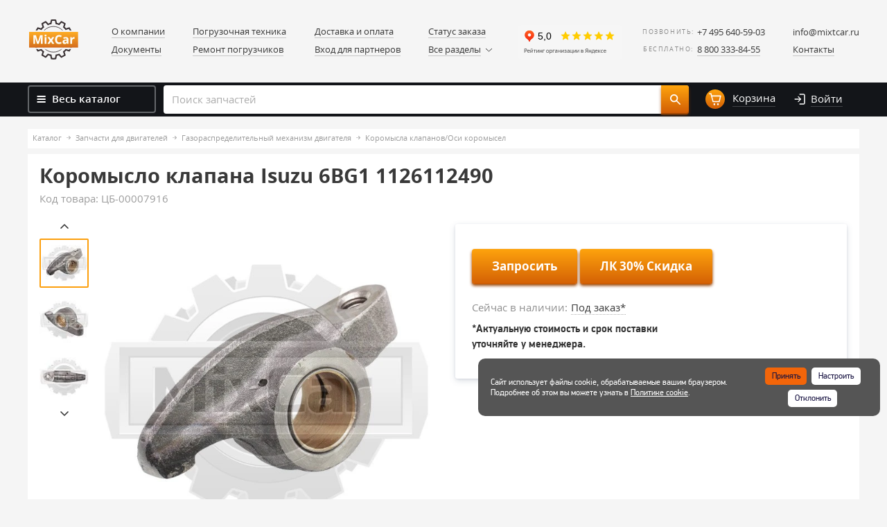

--- FILE ---
content_type: text/html; charset=UTF-8
request_url: https://www.mixtcar.ru/product_list/zapchasti-dvigateley/gazoraspredelitelnyy-mekhanizm/koromysla-osi/koromyslo-klapana-isuzu-6bg1/
body_size: 44986
content:
<!DOCTYPE html PUBLIC "-//W3C//DTD XHTML 1.0 Strict//EN" "http://www.w3.org/TR/xhtml1/DTD/xhtml1-strict.dtd">
<html xmlns="http://www.w3.org/1999/xhtml" xml:lang="ru" lang="ru"
	  ><head>

    <meta http-equiv="Content-Type" content="text/html; charset=UTF-8" />

<!-- Global site tag (gtag.js) - Google Analytics -->

    <meta name="google-site-verification" content="VUjF2pY7i7gDr9wJ8ZJIlStGhvY0687io8eATuaIveA" />
    <meta http-equiv="X-UA-Compatible" content="IE=edge" />
    <meta name="viewport" content="width=device-width, initial-scale=1.0" />

	<!-- Yandex.Metrika counter | js: /bitrix/templates/mixcar/js/lazyload/analitics.js -->
	<noscript><div><img src="https://mc.yandex.ru/watch/39603440" style="position:absolute; left:-9999px;" alt="" /></div></noscript>
	<!-- /Yandex.Metrika counter -->

    <script data-skip-moving="true">(function(w, d, n) {var cl = "bx-core";var ht = d.documentElement;var htc = ht ? ht.className : undefined;if (htc === undefined || htc.indexOf(cl) !== -1){return;}var ua = n.userAgent;if (/(iPad;)|(iPhone;)/i.test(ua)){cl += " bx-ios";}else if (/Windows/i.test(ua)){cl += ' bx-win';}else if (/Macintosh/i.test(ua)){cl += " bx-mac";}else if (/Linux/i.test(ua) && !/Android/i.test(ua)){cl += " bx-linux";}else if (/Android/i.test(ua)){cl += " bx-android";}cl += (/(ipad|iphone|android|mobile|touch)/i.test(ua) ? " bx-touch" : " bx-no-touch");cl += w.devicePixelRatio && w.devicePixelRatio >= 2? " bx-retina": " bx-no-retina";if (/AppleWebKit/.test(ua)){cl += " bx-chrome";}else if (/Opera/.test(ua)){cl += " bx-opera";}else if (/Firefox/.test(ua)){cl += " bx-firefox";}ht.className = htc ? htc + " " + cl : cl;})(window, document, navigator);</script>


<link href="/bitrix/js/ui/design-tokens/dist/ui.design-tokens.min.css?171999634623463" type="text/css"  rel="stylesheet" />
<link href="/bitrix/js/ui/fonts/opensans/ui.font.opensans.min.css?16859440852320" type="text/css"  rel="stylesheet" />
<link href="/bitrix/js/main/popup/dist/main.popup.bundle.min.css?175384539628056" type="text/css"  rel="stylesheet" />
<link href="/bitrix/js/socialservices/css/ss.min.css?16859441194772" type="text/css"  rel="stylesheet" />
<link href="/bitrix/css/main/font-awesome.min.css?151142103723748" type="text/css"  rel="stylesheet" />
<link href="/bitrix/js/main/phonenumber/css/phonenumber.min.css?168594396336251" type="text/css"  rel="stylesheet" />
<link href="/bitrix/css/skyweb24.popuppro/animation.min.css?171325157562416" type="text/css"  rel="stylesheet" />
<link href="/bitrix/js/main/core/css/core_popup.min.css?155881943815428" type="text/css"  rel="stylesheet" />
<link href="/bitrix/css/main/font-awesome.min.css?151142103723748" type="text/css"  rel="stylesheet" />
<link href="/bitrix/cache/css/s1/mixcar/page_7f161f42ccd726c1cd3afb04ef4f4f77/page_7f161f42ccd726c1cd3afb04ef4f4f77_v1.css?1759203947116950" type="text/css"  rel="stylesheet" />
<link href="/bitrix/cache/css/s1/mixcar/template_4797b44648b436a0f1cb24a3f436a8dc/template_4797b44648b436a0f1cb24a3f436a8dc_v1.css?1760508128570862" type="text/css"  data-template-style="true" rel="stylesheet" />
<link href="/bitrix/panel/main/popup.min.css?168594413220774" type="text/css"  data-template-style="true"  rel="stylesheet" />




<script data-skip-moving="true" data-pagespeed-no-defer data-pagespeed-defer-start>
                (function() {
                    var fns = [];
                    var isFired = false;
                    
                    window.psDeferJsReady = function(fn) {
                        if (isFired) {
                            fn();
                        } else {
                            fns.push(fn);
                        }
                    };
                    
                    window.psDeferJsFireReady = function() {
                        isFired = true;
                        
                        for (var i = 0; i < fns.length; i++) {
                            fns[i]();      
                        }
                        
                        fns = null;
                    };                
                })();
            </script>



        
        
<link rel="canonical" href="http://www.mixtcar.ru:443/product_list/zapchasti-dvigateley/gazoraspredelitelnyy-mekhanizm/koromysla-osi/koromyslo-klapana-isuzu-6bg1/" />
<meta name="keywords" content="Коромысло клапана Isuzu 6BG1 1126112490, Коромысла клапанов/Оси коромысел, запчасти для погрузчиков, купить, цена, Микскар" />
<meta name="description" content="Коромысло клапана Isuzu 6BG1 1126112490 купить по выгодным ценам в интернет-магазине  Микскар. Запчасти для двигателей погрузчиков, самые низкие цены в Москве. Доставка по России. Тел +8 (800) 333-84-55" />
<meta name="criticalPageType" content="catalog-item" />
    <meta name="yandex-verification" content="6e0ec536edb430c1" />

    <style>
        .filter h4{
            padding-bottom:0;margin-bottom:20px;
        }
        .close-filter h4{
            border-bottom:1px dashed #333;
        }
    </style>

    <link rel="shortcut icon" href="/bitrix/templates/mixcar/favicon.png" type="image/png" />
    <title>Коромысло клапана Isuzu 6BG1 1126112490: цена, купить в Микскар</title>
</head>

<body>


<div class="leftmenu">
    <div class="leftmenu__close"><img src="/bitrix/templates/mixcar/assets/images/cross.svg" alt="Закрыть"></div>
    <div class="leftmenu__inside">
            <ul class="leftmenu__list">
        <li class="leftmenu__list--item">
            <!--'start_frame_cache_my_dynamic_area'--><a href="/personal/" class="item__link">
    <i class="icon icon-user"></i>
    <span>
        Личный кабинет
    </span>
</a>
<!--'end_frame_cache_my_dynamic_area'-->        </li>

                                <li class="leftmenu__list--item item--hasDrop">
                <a href="/product_list/pogruzochnaya-tekhnika/" class="item__link">
                                            <img src="/bitrix/templates/mixcar/images/placeholder-image.png" data-src="/upload/uf/b75/tk67nrxfwy235h42snozq03mrliop57y.svg"
							 data-original="/upload/uf/b75/tk67nrxfwy235h42snozq03mrliop57y.svg"
							 class="icon icon-menu icon-menu-1 lazyLoadImg" alt="" loading="lazy">
                                        Погрузочная техника                    <i class="arrow"></i>
                </a>

                                    <ul class="leftmenu__list--drop">
                                                    <li class="drop__item">
                                <a href="/product_list/pogruzochnaya-tekhnika/telezhki-gidravlicheskie/" class="drop__item--link">
                                    Ликвидация                                </a>
                            </li>
                                                    <li class="drop__item">
                                <a href="/product_list/pogruzochnaya-tekhnika/pogruzchiki-vilochnye/" class="drop__item--link">
                                    Погрузчики вилочные                                </a>
                            </li>
                                                    <li class="drop__item">
                                <a href="/product_list/pogruzochnaya-tekhnika/pogruzchiki-na-dvs-/" class="drop__item--link">
                                    Погрузчики на ДВС                                 </a>
                            </li>
                                                    <li class="drop__item">
                                <a href="/product_list/pogruzochnaya-tekhnika/pogruzchiki-elektricheskie/" class="drop__item--link">
                                    Погрузчики электрические                                </a>
                            </li>
                                                    <li class="drop__item">
                                <a href="/product_list/pogruzochnaya-tekhnika/richtraki/" class="drop__item--link">
                                    Ричтраки                                </a>
                            </li>
                                                    <li class="drop__item">
                                <a href="/product_list/pogruzochnaya-tekhnika/telezhki-elektricheskie-/" class="drop__item--link">
                                    Тележки электрические                                </a>
                            </li>
                                                    <li class="drop__item">
                                <a href="/product_list/pogruzochnaya-tekhnika/shtabelery/" class="drop__item--link">
                                    Штабелеры                                </a>
                            </li>
                                            </ul>
                            </li>
                                <li class="leftmenu__list--item item--hasDrop">
                <a href="/product_list/zapchasti-pogruzchikov/" class="item__link">
                                            <img src="/bitrix/templates/mixcar/images/placeholder-image.png" data-src="/upload/uf/9a0/6g539emstv060wfsd3v80bi21tpmrspz.svg"
							 data-original="/upload/uf/9a0/6g539emstv060wfsd3v80bi21tpmrspz.svg"
							 class="icon icon-menu icon-menu-1 lazyLoadImg" alt="" loading="lazy">
                                        Запчасти для погрузчиков                    <i class="arrow"></i>
                </a>

                                    <ul class="leftmenu__list--drop">
                                                    <li class="drop__item">
                                <a href="/product_list/zapchasti-pogruzchikov/okhlazhdeniye-pogruzchika/" class="drop__item--link">
                                    Система охлаждения                                </a>
                            </li>
                                                    <li class="drop__item">
                                <a href="/product_list/zapchasti-pogruzchikov/tormoznaya-sistema/" class="drop__item--link">
                                    Тормозная система                                </a>
                            </li>
                                                    <li class="drop__item">
                                <a href="/product_list/zapchasti-pogruzchikov/transmissiya/" class="drop__item--link">
                                    Трансмиссия                                </a>
                            </li>
                                                    <li class="drop__item">
                                <a href="/product_list/zapchasti-pogruzchikov/filtry/" class="drop__item--link">
                                    Фильтры                                </a>
                            </li>
                                                    <li class="drop__item">
                                <a href="/product_list/zapchasti-pogruzchikov/gidravlika/" class="drop__item--link">
                                    Гидравлика                                </a>
                            </li>
                                                    <li class="drop__item">
                                <a href="/product_list/zapchasti-pogruzchikov/elektrooborudovanie-pogruzchika/" class="drop__item--link">
                                    Электрооборудование                                </a>
                            </li>
                                                    <li class="drop__item">
                                <a href="/product_list/zapchasti-pogruzchikov/veduschii-most/" class="drop__item--link">
                                    Мост ведущий                                </a>
                            </li>
                                                    <li class="drop__item">
                                <a href="/product_list/zapchasti-pogruzchikov/most-upravlyaemyy/" class="drop__item--link">
                                    Мост управляемый                                </a>
                            </li>
                                                    <li class="drop__item">
                                <a href="/product_list/zapchasti-pogruzchikov/rulevoe-upravlenie/" class="drop__item--link">
                                    Система рулевого управления                                </a>
                            </li>
                                                    <li class="drop__item">
                                <a href="/product_list/zapchasti-pogruzchikov/kabiny-organy-upravleniya/" class="drop__item--link">
                                    Кабина, рама и органы управления                                </a>
                            </li>
                                                    <li class="drop__item">
                                <a href="/product_list/zapchasti-pogruzchikov/vykhlopnaya-sistema/" class="drop__item--link">
                                    Выхлопная система                                </a>
                            </li>
                                                    <li class="drop__item">
                                <a href="/product_list/zapchasti-pogruzchikov/gazovoe-oborudovanie/" class="drop__item--link">
                                    Газовое оборудование                                </a>
                            </li>
                                                    <li class="drop__item">
                                <a href="/product_list/zapchasti-pogruzchikov/machta-pogruzchika/" class="drop__item--link">
                                    Грузоподъемный механизм, мачта                                </a>
                            </li>
                                                    <li class="drop__item">
                                <a href="/product_list/zapchasti-pogruzchikov/navesnoe-oborudovanie/" class="drop__item--link">
                                    Навесное оборудование                                </a>
                            </li>
                                                    <li class="drop__item">
                                <a href="/product_list/zapchasti-pogruzchikov/osveshchenie/" class="drop__item--link">
                                    Освещение для погрузчиков                                </a>
                            </li>
                                                    <li class="drop__item">
                                <a href="/product_list/zapchasti-pogruzchikov/standartnye-detali-pogruzchikov/" class="drop__item--link">
                                    Стандартные детали                                </a>
                            </li>
                                                    <li class="drop__item">
                                <a href="/product_list/zapchasti-pogruzchikov/drugie-zapchasti/" class="drop__item--link">
                                    Другие запчасти погрузчиков                                </a>
                            </li>
                                            </ul>
                            </li>
                                <li class="leftmenu__list--item item--hasDrop">
                <a href="/product_list/zapchasti-dvigateley/" class="item__link">
                                            <img src="/bitrix/templates/mixcar/images/placeholder-image.png" data-src="/upload/uf/84f/84f9aedc42cebbfce74ae619f902cc30.svg"
							 data-original="/upload/uf/84f/84f9aedc42cebbfce74ae619f902cc30.svg"
							 class="icon icon-menu icon-menu-1 lazyLoadImg" alt="" loading="lazy">
                                        Запчасти для двигателей                    <i class="arrow"></i>
                </a>

                                    <ul class="leftmenu__list--drop">
                                                    <li class="drop__item">
                                <a href="/product_list/zapchasti-dvigateley/dvigateli/" class="drop__item--link">
                                    Двигатели                                </a>
                            </li>
                                                    <li class="drop__item">
                                <a href="/product_list/zapchasti-dvigateley/krivoshipno-shatunnyy-mekhanizm/" class="drop__item--link">
                                    Кривошипно-шатунный механизм двигателя                                </a>
                            </li>
                                                    <li class="drop__item">
                                <a href="/product_list/zapchasti-dvigateley/gazoraspredelitelnyy-mekhanizm/" class="drop__item--link">
                                    Газораспределительный механизм двигателя                                </a>
                            </li>
                                                    <li class="drop__item">
                                <a href="/product_list/zapchasti-dvigateley/sistema-okhlazhdeniya/" class="drop__item--link">
                                    Система охлаждения двигателя                                </a>
                            </li>
                                                    <li class="drop__item">
                                <a href="/product_list/zapchasti-dvigateley/sistema-pitaniya/" class="drop__item--link">
                                    Система питания                                </a>
                            </li>
                                                    <li class="drop__item">
                                <a href="/product_list/zapchasti-dvigateley/sistema-vpuska/" class="drop__item--link">
                                    Система впуска                                </a>
                            </li>
                                                    <li class="drop__item">
                                <a href="/product_list/zapchasti-dvigateley/sistema-smazki/" class="drop__item--link">
                                    Система смазки двигателя                                </a>
                            </li>
                                                    <li class="drop__item">
                                <a href="/product_list/zapchasti-dvigateley/elektrooborudovanie-dvigatelya/" class="drop__item--link">
                                    Электрооборудование двигателя                                </a>
                            </li>
                                                    <li class="drop__item">
                                <a href="/product_list/zapchasti-dvigateley/prokladki-dvigatelya/" class="drop__item--link">
                                    Прокладки и уплотнения двигателя                                </a>
                            </li>
                                                    <li class="drop__item">
                                <a href="/product_list/zapchasti-dvigateley/privod-gidronasosa-dvigatelya/" class="drop__item--link">
                                    Привод гидронасоса                                </a>
                            </li>
                                                    <li class="drop__item">
                                <a href="/product_list/zapchasti-dvigateley/korpusnye-detali-dvigatelya/" class="drop__item--link">
                                    Корпусные детали двигателя                                </a>
                            </li>
                                                    <li class="drop__item">
                                <a href="/product_list/zapchasti-dvigateley/standartnye-detali-dvigateley/" class="drop__item--link">
                                    Стандартные детали двигателей                                </a>
                            </li>
                                            </ul>
                            </li>
                                                            <li class="leftmenu__list--item item--hasDrop">
                <a href="/product_list/shiny-diski/" class="item__link">
                                            <img src="/bitrix/templates/mixcar/images/placeholder-image.png" data-src="/upload/uf/03f/03f0b6e5e24749ea146f5f4af803ee1b.svg"
							 data-original="/upload/uf/03f/03f0b6e5e24749ea146f5f4af803ee1b.svg"
							 class="icon icon-menu icon-menu-1 lazyLoadImg" alt="" loading="lazy">
                                        Шины, колеса, диски                    <i class="arrow"></i>
                </a>

                                    <ul class="leftmenu__list--drop">
                                                    <li class="drop__item">
                                <a href="/product_list/shiny-diski/shiny-tselnolitye/" class="drop__item--link">
                                    Шины цельнолитые (суперэластик)                                </a>
                            </li>
                                                    <li class="drop__item">
                                <a href="/product_list/shiny-diski/diski-kolyesnye/" class="drop__item--link">
                                    Диски колёсные                                </a>
                            </li>
                                                    <li class="drop__item">
                                <a href="/product_list/shiny-diski/kolesa-skladskoy-tekhniki/" class="drop__item--link">
                                    Колеса для складской техники                                </a>
                            </li>
                                                    <li class="drop__item">
                                <a href="/product_list/shiny-diski/bandazhnye-shiny/" class="drop__item--link">
                                    Бандажные шины                                </a>
                            </li>
                                                    <li class="drop__item">
                                <a href="/product_list/shiny-diski/kamery/" class="drop__item--link">
                                    Камеры, ленты ободные                                </a>
                            </li>
                                                    <li class="drop__item">
                                <a href="/product_list/shiny-diski/kreplenie-koles/" class="drop__item--link">
                                    Крепление колес                                </a>
                            </li>
                                                    <li class="drop__item">
                                <a href="/product_list/shiny-diski/tsepi-protivoskolzheniya/" class="drop__item--link">
                                    Цепи противоскольжения для погрузчиков                                </a>
                            </li>
                                                    <li class="drop__item">
                                <a href="/product_list/shiny-diski/shinokomplekty/" class="drop__item--link">
                                    Шины пневматические                                </a>
                            </li>
                                            </ul>
                            </li>
                                                                                                                    <li class="leftmenu__list--item item--hasDrop">
                <a href="/product_list/zapchasti-po-brendam/" class="item__link">
                                        Запчасти по брендам                    <i class="arrow"></i>
                </a>

                                    <ul class="leftmenu__list--drop">
                                                    <li class="drop__item">
                                <a href="/product_list/zapchasti-po-brendam/zapchasti-tvh/" class="drop__item--link">
                                    Запчасти TVH                                </a>
                            </li>
                                                    <li class="drop__item">
                                <a href="/product_list/zapchasti-po-brendam/zapchasti-dvigatelya-xinchai/" class="drop__item--link">
                                    Запчасти Xinchai                                </a>
                            </li>
                                                    <li class="drop__item">
                                <a href="/product_list/zapchasti-po-brendam/zapchasti-atib/" class="drop__item--link">
                                    Запчасти для Atib                                </a>
                            </li>
                                                    <li class="drop__item">
                                <a href="/product_list/zapchasti-po-brendam/zapchasti-dlya-atlet-/" class="drop__item--link">
                                    Запчасти для Atlet                                 </a>
                            </li>
                                                    <li class="drop__item">
                                <a href="/product_list/zapchasti-po-brendam/zapchasti-dlya-ausa/" class="drop__item--link">
                                    Запчасти для AUSA                                </a>
                            </li>
                                                    <li class="drop__item">
                                <a href="/product_list/zapchasti-po-brendam/zapchasti-dlya-pogruzchika-bobcat/" class="drop__item--link">
                                    Запчасти для Bobcat                                </a>
                            </li>
                                                    <li class="drop__item">
                                <a href="/product_list/zapchasti-po-brendam/zapchasti-bolzoni/" class="drop__item--link">
                                    Запчасти для Bolzoni                                </a>
                            </li>
                                                    <li class="drop__item">
                                <a href="/product_list/zapchasti-po-brendam/zapchasti-dlya-pogruzchika-bt-/" class="drop__item--link">
                                    Запчасти для BT                                 </a>
                            </li>
                                                    <li class="drop__item">
                                <a href="/product_list/zapchasti-po-brendam/zapchasti-cascade/" class="drop__item--link">
                                    Запчасти для Cascade                                </a>
                            </li>
                                                    <li class="drop__item">
                                <a href="/product_list/zapchasti-po-brendam/zapchasti-dlya-caterpillar/" class="drop__item--link">
                                    Запчасти для Caterpillar                                </a>
                            </li>
                                                    <li class="drop__item">
                                <a href="/product_list/zapchasti-po-brendam/zapchasti-cesab/" class="drop__item--link">
                                    Запчасти для Cesab                                </a>
                            </li>
                                                    <li class="drop__item">
                                <a href="/product_list/zapchasti-po-brendam/zapchasti-dlya-pogruzchika-clark/" class="drop__item--link">
                                    Запчасти для Clark                                </a>
                            </li>
                                                    <li class="drop__item">
                                <a href="/product_list/zapchasti-po-brendam/zapchasti-dlya-pogruzchika-combilift/" class="drop__item--link">
                                    Запчасти для Combilift                                </a>
                            </li>
                                                    <li class="drop__item">
                                <a href="/product_list/zapchasti-po-brendam/zapchasti-dlya-crown-/" class="drop__item--link">
                                    Запчасти для Crown                                 </a>
                            </li>
                                                    <li class="drop__item">
                                <a href="/product_list/zapchasti-po-brendam/zapchasti-cummins/" class="drop__item--link">
                                    Запчасти для Cummins                                </a>
                            </li>
                                                    <li class="drop__item">
                                <a href="/product_list/zapchasti-po-brendam/zapchasti-curtis/" class="drop__item--link">
                                    Запчасти для Curtis                                </a>
                            </li>
                                                    <li class="drop__item">
                                <a href="/product_list/zapchasti-po-brendam/zapchasti-dlya-cvs-ferrari-/" class="drop__item--link">
                                    Запчасти для CVS Ferrari                                 </a>
                            </li>
                                                    <li class="drop__item">
                                <a href="/product_list/zapchasti-po-brendam/zapchasti-dlya-pogruzchika-dalian/" class="drop__item--link">
                                    Запчасти для Dalian                                </a>
                            </li>
                                                    <li class="drop__item">
                                <a href="/product_list/zapchasti-po-brendam/zapchasti-dino/" class="drop__item--link">
                                    Запчасти для Dino                                </a>
                            </li>
                                                    <li class="drop__item">
                                <a href="/product_list/zapchasti-po-brendam/zapchasti-dlya-pogruzchika-doosan/" class="drop__item--link">
                                    Запчасти для Doosan                                </a>
                            </li>
                                                    <li class="drop__item">
                                <a href="/product_list/zapchasti-po-brendam/zapchasti-dlya-ep-/" class="drop__item--link">
                                    Запчасти для EP                                 </a>
                            </li>
                                                    <li class="drop__item">
                                <a href="/product_list/zapchasti-po-brendam/zapchasti-fantuzzi/" class="drop__item--link">
                                    Запчасти для Fantuzzi                                </a>
                            </li>
                                                    <li class="drop__item">
                                <a href="/product_list/zapchasti-po-brendam/zapchasti-dlya-genie-/" class="drop__item--link">
                                    Запчасти для GENIE                                 </a>
                            </li>
                                                    <li class="drop__item">
                                <a href="/product_list/zapchasti-po-brendam/zapchasti-ghibli-/" class="drop__item--link">
                                    Запчасти для Ghibli                                 </a>
                            </li>
                                                    <li class="drop__item">
                                <a href="/product_list/zapchasti-po-brendam/zapchasti-dlya-hangcha-/" class="drop__item--link">
                                    Запчасти для Hangcha                                 </a>
                            </li>
                                                    <li class="drop__item">
                                <a href="/product_list/zapchasti-po-brendam/zapchasti-dlya-haulotte-/" class="drop__item--link">
                                    Запчасти для Haulotte                                 </a>
                            </li>
                                                    <li class="drop__item">
                                <a href="/product_list/zapchasti-po-brendam/zapchasti-dlya-heli-/" class="drop__item--link">
                                    Запчасти для Heli                                 </a>
                            </li>
                                                    <li class="drop__item">
                                <a href="/product_list/zapchasti-po-brendam/zapchasti-dlya-pogruzchika-hyster/" class="drop__item--link">
                                    Запчасти для Hyster                                </a>
                            </li>
                                                    <li class="drop__item">
                                <a href="/product_list/zapchasti-po-brendam/zapchasti-dlya-pogruzchika-hyundai/" class="drop__item--link">
                                    Запчасти для Hyundai                                </a>
                            </li>
                                                    <li class="drop__item">
                                <a href="/product_list/zapchasti-po-brendam/zapchasti-isuzu/" class="drop__item--link">
                                    Запчасти для Isuzu                                </a>
                            </li>
                                                    <li class="drop__item">
                                <a href="/product_list/zapchasti-po-brendam/zapchasti-jac/" class="drop__item--link">
                                    Запчасти для JAC                                </a>
                            </li>
                                                    <li class="drop__item">
                                <a href="/product_list/zapchasti-po-brendam/zapchasti-jcb/" class="drop__item--link">
                                    Запчасти для JCB                                </a>
                            </li>
                                                    <li class="drop__item">
                                <a href="/product_list/zapchasti-po-brendam/zapchasti-dlya-podemnikov-jlg-/" class="drop__item--link">
                                    Запчасти для JLG                                 </a>
                            </li>
                                                    <li class="drop__item">
                                <a href="/product_list/zapchasti-po-brendam/zapchasti-dlya-jungheinrich-/" class="drop__item--link">
                                    Запчасти для Jungheinrich                                 </a>
                            </li>
                                                    <li class="drop__item">
                                <a href="/product_list/zapchasti-po-brendam/zapchasti-dlya-kalmar-/" class="drop__item--link">
                                    Запчасти для Kalmar                                 </a>
                            </li>
                                                    <li class="drop__item">
                                <a href="/product_list/zapchasti-po-brendam/zapchasti-kessler/" class="drop__item--link">
                                    Запчасти для Kessler                                </a>
                            </li>
                                                    <li class="drop__item">
                                <a href="/product_list/zapchasti-po-brendam/zapchasti-dlya-pogruzchika-komatsu/" class="drop__item--link">
                                    Запчасти для Komatsu                                </a>
                            </li>
                                                    <li class="drop__item">
                                <a href="/product_list/zapchasti-po-brendam/zapchasti-konecranes/" class="drop__item--link">
                                    Запчасти для Konecranes                                </a>
                            </li>
                                                    <li class="drop__item">
                                <a href="/product_list/zapchasti-po-brendam/zapchasti-kubota/" class="drop__item--link">
                                    Запчасти для Kubota                                </a>
                            </li>
                                                    <li class="drop__item">
                                <a href="/product_list/zapchasti-po-brendam/zapchasti-dlya-linde-/" class="drop__item--link">
                                    Запчасти для Linde                                 </a>
                            </li>
                                                    <li class="drop__item">
                                <a href="/product_list/zapchasti-po-brendam/zapchasti-dlya-pogruzchikov-manitou-/" class="drop__item--link">
                                    Запчасти для Manitou                                 </a>
                            </li>
                                                    <li class="drop__item">
                                <a href="/product_list/zapchasti-po-brendam/zapchasti-maximal/" class="drop__item--link">
                                    Запчасти для Maximal                                </a>
                            </li>
                                                    <li class="drop__item">
                                <a href="/product_list/zapchasti-po-brendam/zapchasti-merlo/" class="drop__item--link">
                                    Запчасти для Merlo                                </a>
                            </li>
                                                    <li class="drop__item">
                                <a href="/product_list/zapchasti-po-brendam/zapchasti-meyer/" class="drop__item--link">
                                    Запчасти для Meyer                                </a>
                            </li>
                                                    <li class="drop__item">
                                <a href="/product_list/zapchasti-po-brendam/zapchasti-dlya-pogruzchika-mitsubishi/" class="drop__item--link">
                                    Запчасти для Mitsubishi                                </a>
                            </li>
                                                    <li class="drop__item">
                                <a href="/product_list/zapchasti-po-brendam/zapchasti-nichiyu/" class="drop__item--link">
                                    Запчасти для Nichiyu                                </a>
                            </li>
                                                    <li class="drop__item">
                                <a href="/product_list/zapchasti-po-brendam/zapchasti-dlya-pogruzchika-nissan/" class="drop__item--link">
                                    Запчасти для Nissan                                </a>
                            </li>
                                                    <li class="drop__item">
                                <a href="/product_list/zapchasti-po-brendam/zapchasti-noblelift/" class="drop__item--link">
                                    Запчасти для Noblelift                                </a>
                            </li>
                                                    <li class="drop__item">
                                <a href="/product_list/zapchasti-po-brendam/zapchasti-om-pimespo/" class="drop__item--link">
                                    Запчасти для OM Pimespo                                </a>
                            </li>
                                                    <li class="drop__item">
                                <a href="/product_list/zapchasti-po-brendam/zapchasti-parker/" class="drop__item--link">
                                    Запчасти для Parker                                </a>
                            </li>
                                                    <li class="drop__item">
                                <a href="/product_list/zapchasti-po-brendam/zapchasti-dvigatelya-perkins/" class="drop__item--link">
                                    Запчасти для Perkins                                </a>
                            </li>
                                                    <li class="drop__item">
                                <a href="/product_list/zapchasti-po-brendam/zapchasti-pramac/" class="drop__item--link">
                                    Запчасти для Pramac                                </a>
                            </li>
                                                    <li class="drop__item">
                                <a href="/product_list/zapchasti-po-brendam/zapchasti-rema/" class="drop__item--link">
                                    Запчасти для REMA                                </a>
                            </li>
                                                    <li class="drop__item">
                                <a href="/product_list/zapchasti-po-brendam/zapchasti-dlya-rocla-/" class="drop__item--link">
                                    Запчасти для ROCLA                                 </a>
                            </li>
                                                    <li class="drop__item">
                                <a href="/product_list/zapchasti-po-brendam/zapchasti-sany/" class="drop__item--link">
                                    Запчасти для Sany                                </a>
                            </li>
                                                    <li class="drop__item">
                                <a href="/product_list/zapchasti-po-brendam/zapchasti-sevcon/" class="drop__item--link">
                                    Запчасти для Sevcon                                </a>
                            </li>
                                                    <li class="drop__item">
                                <a href="/product_list/zapchasti-po-brendam/zapchasti-sisu/" class="drop__item--link">
                                    Запчасти для SISU                                </a>
                            </li>
                                                    <li class="drop__item">
                                <a href="/product_list/zapchasti-po-brendam/zapchasti-stabilus/" class="drop__item--link">
                                    Запчасти для Stabilus                                </a>
                            </li>
                                                    <li class="drop__item">
                                <a href="/product_list/zapchasti-po-brendam/zapchasti-stelllox/" class="drop__item--link">
                                    Запчасти для Stellox                                </a>
                            </li>
                                                    <li class="drop__item">
                                <a href="/product_list/zapchasti-po-brendam/zapchasti-dlya-still-/" class="drop__item--link">
                                    Запчасти для Still                                 </a>
                            </li>
                                                    <li class="drop__item">
                                <a href="/product_list/zapchasti-po-brendam/zapchasti-sumitomo-/" class="drop__item--link">
                                    Запчасти для Sumitomo                                 </a>
                            </li>
                                                    <li class="drop__item">
                                <a href="/product_list/zapchasti-po-brendam/zapchasti-tailift/" class="drop__item--link">
                                    Запчасти для Tailift                                </a>
                            </li>
                                                    <li class="drop__item">
                                <a href="/product_list/zapchasti-po-brendam/zapchasti-dlya-tcm-/" class="drop__item--link">
                                    Запчасти для TCM                                  </a>
                            </li>
                                                    <li class="drop__item">
                                <a href="/product_list/zapchasti-po-brendam/zapchasti-dlya-tennant-/" class="drop__item--link">
                                    Запчасти для Tennant                                 </a>
                            </li>
                                                    <li class="drop__item">
                                <a href="/product_list/zapchasti-po-brendam/zapchasti-terberg/" class="drop__item--link">
                                    Запчасти для Terberg                                </a>
                            </li>
                                                    <li class="drop__item">
                                <a href="/product_list/zapchasti-po-brendam/zapchasti-teu/" class="drop__item--link">
                                    Запчасти для TEU                                </a>
                            </li>
                                                    <li class="drop__item">
                                <a href="/product_list/zapchasti-po-brendam/zapchasti-dlya-pogruzchika-toyota/" class="drop__item--link">
                                    Запчасти для Toyota                                </a>
                            </li>
                                                    <li class="drop__item">
                                <a href="/product_list/zapchasti-po-brendam/zapchasti-trombetta/" class="drop__item--link">
                                    Запчасти для Trombetta                                </a>
                            </li>
                                                    <li class="drop__item">
                                <a href="/product_list/zapchasti-po-brendam/zapchasti-viper/" class="drop__item--link">
                                    Запчасти для Viper                                </a>
                            </li>
                                                    <li class="drop__item">
                                <a href="/product_list/zapchasti-po-brendam/zapchasti-volvo/" class="drop__item--link">
                                    Запчасти для Volvo                                </a>
                            </li>
                                                    <li class="drop__item">
                                <a href="/product_list/zapchasti-po-brendam/zapchasti-xilin/" class="drop__item--link">
                                    Запчасти для Xilin                                </a>
                            </li>
                                                    <li class="drop__item">
                                <a href="/product_list/zapchasti-po-brendam/zapchasti-dlya-yale-/" class="drop__item--link">
                                    Запчасти для Yale                                 </a>
                            </li>
                                                    <li class="drop__item">
                                <a href="/product_list/zapchasti-po-brendam/zapchasti-yanmar/" class="drop__item--link">
                                    Запчасти для Yanmar                                </a>
                            </li>
                                                    <li class="drop__item">
                                <a href="/product_list/zapchasti-po-brendam/zapchasti-zf/" class="drop__item--link">
                                    Запчасти для ZF                                </a>
                            </li>
                                                    <li class="drop__item">
                                <a href="/product_list/zapchasti-po-brendam/zapchasti-dlya-pogruzchika-zoomlion/" class="drop__item--link">
                                    Запчасти для Zoomlion                                </a>
                            </li>
                                                    <li class="drop__item">
                                <a href="/product_list/zapchasti-po-brendam/kontaktory-albright/" class="drop__item--link">
                                    Контакторы Albright                                </a>
                            </li>
                                                    <li class="drop__item">
                                <a href="/product_list/zapchasti-po-brendam/kontrollery-zapi/" class="drop__item--link">
                                    Контроллеры ZAPI                                </a>
                            </li>
                                            </ul>
                            </li>
                                        </ul>

            <ul class="leftmenu__other">
                    <li class="leftmenu__other--item item--white">
                <a href="/dostavka-i-oplata/" class="item__link">Доставка и оплата</a>
            </li>
                    <li class="leftmenu__other--item ">
                <a href="/garant/" class="item__link">Гарантия</a>
            </li>
                    <li class="leftmenu__other--item ">
                <a href="/o-kompanii/" class="item__link">О компании</a>
            </li>
                    <li class="leftmenu__other--item ">
                <a href="/news/" class="item__link">Новости</a>
            </li>
                    <li class="leftmenu__other--item ">
                <a href="/video/" class="item__link">Видео</a>
            </li>
                    <li class="leftmenu__other--item ">
                <a href="/articles/" class="item__link">Статьи</a>
            </li>
                    <li class="leftmenu__other--item ">
                <a href="/reviews/" class="item__link">Отзывы</a>
            </li>
                    <li class="leftmenu__other--item ">
                <a href="/photos/" class="item__link">Фотогалерея</a>
            </li>
                    <li class="leftmenu__other--item ">
                <a href="/docs/" class="item__link">Документы</a>
            </li>
                    <li class="leftmenu__other--item ">
                <a href="/contacts/" class="item__link">Контакты</a>
            </li>
                    <li class="leftmenu__other--item ">
                <a href="/dealers/" class="item__link"><b>Вход для партнеров</b></a>
            </li>
            </ul>

        <div class="leftmenu__footer">
            <div class="leftmenu__footer--title">
                Офис и склад:            </div>
            <div class="leftmenu__footer--address">
                <a href="/contacts/">Одинцово, ул. Западная, 13, оф. 312</a>            </div>
            <div class="leftmenu__footer--time">
                По будням с 09:00 до 18:00            </div>
            <div class="leftmenu__footer--phone">
                <img src="/bitrix/templates/mixcar/assets/images/phone1.svg" alt="">
                8 800 333-84-55            </div>
            <div class="leftmenu__footer--copy">© 2025 ООО Торговая Компания «Микскар»</div>
        </div>
    </div>               
</div>
<div class="container" onclick="">
    <header class="header-b">
        <div class="section-row">
            <div class="header__desktop">
                <div class="header-b__grid">
                    <div class="header-b__logo">
                        <a href=https://www.mixtcar.ru/>
                            <img src="/bitrix/templates/mixcar/assets/images/logo.svg" alt="">
                        </a>
                    </div>

					<div class="header-b__menu">
	<div class="header-b__menu-column">
		<div class="header-b__item"><a href="/o-kompanii/" class="header-b__links"><span>О компании</span></a></div>
		<div class="header-b__item"><a href="/docs/" class="header-b__links"><span>Документы</span></a></div>
	</div>
	<div class="header-b__menu-column">
        <div class="header-b__item"><a href="/product_list/pogruzochnaya-tekhnika/" class="header-b__links"><span>Погрузочная техника</span></a></div>
        <div class="header-b__item"><a href="/product_list/remont-vilochnykh-pogruzchikov/" class="header-b__links"><span>Ремонт погрузчиков</span></a></div>
	</div>
	<div class="header-b__menu-column">
		<div class="header-b__item"><a href="/dostavka-i-oplata/" class="header-b__links"><span>Доставка и оплата</span></a></div>
		<div class="header-b__item"><a href="/dealers/" class="header-b__links"><span>Вход для партнеров</span></a></div>
	</div>
	<div class="header-b__menu-column">
        <div class="header-b__item"><a href="https://orders.mixtcar.ru/" class="header-b__links"><span>Статус заказа</span></a></div>
		<div class="header-b__item">
			<a href="#" class="header-b__links js--toggle-other"><span>Все разделы</span><img src="/assets/imgs/drop.svg" alt=""></a>

			<div class="other__drop">
				<ul class="other__drop--list">
											<li class="list__item">
							<a href="/o-kompanii/" class="list__item--link">
								О компании							</a>
						</li>
											<li class="list__item">
							<a href="https://b24-je5724.bitrix24.site/crm_form38/" class="list__item--link">
								Вопросы и ответы							</a>
						</li>
											<li class="list__item">
							<a href="/news/" class="list__item--link">
								Новости							</a>
						</li>
											<li class="list__item">
							<a href="/reviews/" class="list__item--link">
								Отзывы							</a>
						</li>
											<li class="list__item">
							<a href="/docs/" class="list__item--link">
								Документы							</a>
						</li>
											<li class="list__item">
							<a href="/o-kompanii/vakansii/" class="list__item--link">
								Вакансии							</a>
						</li>
											<li class="list__item">
							<a href="https://www.mixtcar.ru/video/" class="list__item--link">
								Видео							</a>
						</li>
									</ul>
			</div>
		</div>
	</div>

</div>

                    <div class="header-b__contacts">
<div class="header-b__phones-wrapper"> <!-- Новая обертка От Stenoza -->
						<div class="yandexRating">
	 <iframe src="https://yandex.ru/sprav/widget/rating-badge/1359082911?type=rating&theme=light" width="150" height="50" frameborder="0"></iframe>
</div>
 <br></div> <!-- Конец новой обертки от Stenoza -->
</div>
<div class="header-b__contacts">

                        <div class="header-b__item"><span>Позвонить:</span> <a href="tel:84956405903" class="header-b__links">+7 495 640-59-03</a></div>
                        <div class="header-b__item"><span>Бесплатно:</span> <a href="tel:88003338455" class="header-b__links header-b__links_border" target="_blank">8 800 333-84-55</a></div>
                    </div>
                        <div class="header-b__end">
                        <div class="header-b__item"><a href="mailto:info@mixtcar.ru" class="header-b__links">info@mixtcar.ru</a></div>
                        <div class="header-b__item"><a href="/contacts/" class="header-b__links"><span>Контакты</span></a></div>

</div>
                    </div>
                    </div>

            <div class="header__mobile">
                <div class="header-b__grid">
                    <div class="header-b__logo">
                        <a href="https://www.mixtcar.ru/">
                            <img src="/bitrix/templates/mixcar/assets/images/logo.svg" alt="">
                        </a>
                    </div>

                    <div class="header-b__contacts">
                        <div class="header-b__item"><span>Позвонить:</span> <a href="tel:84956405903" class="header-b__links">+7 495 640-59-03</a></div>
                        <div class="header-b__item"><span>Бесплатно:</span> <a href="tel:88003338455" class="header-b__links header-b__links_border" target="_blank">8 800 333-84-55</a></div>
                    </div>

                    <div class="header-b__cart"><a href="/personal/cart/" class="header-b__cart-links"><img src="/assets/imgs/cart.svg" alt=""></a></div>
                </div>

                <div class="header-b__nav">
                    <div class="header-b__burger menu__burger header__mobile--menu header--cell">
                        <span><img src="https://www.mixtcar.ru/bitrix/templates/mixcar/assets/images/burger-2.svg" alt=""></span>
                    </div>

                    <div class="header-b__search">
                        <form action="/search/">
                            <input type="text" name="q" placeholder="Поиск запчастей" class="header-b__search-input" value="" autocomplete="off">
                            <button type="submit" class="header-b__search-btn" name="s"><img src="/assets/imgs/find.svg" alt=""></button>
                        </form>
                    </div>
                </div>
            </div>
        </div>
    </header>
</div>
<nav class="nav infinity-block-background_back__header">
	<div class="container">
		<div class="section-row js-main-menu" style="overflow: visible;">
			<div class="nav__block">
				<div class="nav__block--cell nav__block--catalog">
					<a href="/product_list/" class="catalog__link">
						<i class="icon icon-burger"></i>
						<span>Весь каталог</span>
					</a>
					<div class="catalog__line"></div>
				</div>
				<div class="nav__block--cell nav__block--search">
					    <div id="desktop-title-search" class="bx-searchtitle">
        <div class="search_button" onclick="$('.search_button').hide()"></div>
        <div class="search">
            <form action="/search/index.php">
                <input type="text"
                       name="q"
                       placeholder="Поиск запчастей"
                       class="search__input"
                       id="desktop-title-search-input"
                       value=""
                       autocomplete="off">

                <input type="hidden" id="brand" name="brand">
<!--                <input type="submit" class="search__submit" value="Найти" name="s">-->
                <button type="submit" class="search__submit" name="s"><img src="/assets/imgs/search.svg" alt=""></button>
            </form>

            <div class="clear"></div>
        </div>
    </div>

									</div>
								<div class="nav__block--cell nav__block--basket">
					

<div class="bx-basket bx-opener">
    <div id="bx_basket1">
		

<div class="basket_wrap">
    <div>

        <a href="/personal/cart/" class="basket__link">
            <span class="basket__link--count">
                <!--'start_frame_cache_FKauiI'--><img src="/assets/imgs/cart.svg" alt=""><!--'end_frame_cache_FKauiI'-->            </span>
            <span class="basket__link--title">
                Корзина
            </span>
        </a>

    </div>
</div>

    </div>
</div>					<!--'start_frame_cache_main_cabinet'--><a href="/personal/" class="nav__profile block__line--link js-cab-dropout">
            <img src="/assets/imgs/auth.svg" alt="">
            <span> Войти</span>
</a>
<!--'end_frame_cache_main_cabinet'-->				</div>
			</div>  

			<div class="catalog__drop" style="display: none">
				<div class="catalog__drop--line" style="top: '-25px'"></div>
				    <ul class="block__list list--first">
                    
            <li class="block__list--item item--drop--first">
                <a href="/product_list/pogruzochnaya-tekhnika/" class="item__link link--drop--first link--active">
                                            <img src="/upload/uf/b75/tk67nrxfwy235h42snozq03mrliop57y.svg"
							 class="icon icon-menu icon-menu-1 " alt="" loading="lazy">
                    
                    <span>Погрузочная техника</span>
                                            <img src="/bitrix/templates/mixcar/assets/images/arrow-1.svg" class="icon icon-arrow-1" alt="" loading="lazy">
                                    </a>

                                    <ul class="block__list list--second">
                                            <li class="block__list--item item--drop--second">
                            <a href="/product_list/pogruzochnaya-tekhnika/telezhki-gidravlicheskie/" class="item__link link--drop--second ">
                                <span>Ликвидация</span>
                                                            </a>

                            
                        </li>
                                            <li class="block__list--item item--drop--second">
                            <a href="/product_list/pogruzochnaya-tekhnika/pogruzchiki-vilochnye/" class="item__link link--drop--second ">
                                <span>Погрузчики вилочные</span>
                                                            </a>

                            
                        </li>
                                            <li class="block__list--item item--drop--second">
                            <a href="/product_list/pogruzochnaya-tekhnika/pogruzchiki-na-dvs-/" class="item__link link--drop--second ">
                                <span>Погрузчики на ДВС </span>
                                                            </a>

                            
                        </li>
                                            <li class="block__list--item item--drop--second">
                            <a href="/product_list/pogruzochnaya-tekhnika/pogruzchiki-elektricheskie/" class="item__link link--drop--second ">
                                <span>Погрузчики электрические</span>
                                                            </a>

                            
                        </li>
                                            <li class="block__list--item item--drop--second">
                            <a href="/product_list/pogruzochnaya-tekhnika/richtraki/" class="item__link link--drop--second ">
                                <span>Ричтраки</span>
                                                            </a>

                            
                        </li>
                                            <li class="block__list--item item--drop--second">
                            <a href="/product_list/pogruzochnaya-tekhnika/telezhki-elektricheskie-/" class="item__link link--drop--second ">
                                <span>Тележки электрические</span>
                                                            </a>

                            
                        </li>
                                            <li class="block__list--item item--drop--second">
                            <a href="/product_list/pogruzochnaya-tekhnika/shtabelery/" class="item__link link--drop--second ">
                                <span>Штабелеры</span>
                                                                    <img src="/bitrix/templates/mixcar/assets/images/arrow-2.svg" class="icon icon-arrow-2" loading="lazy">
                                                            </a>

                                                            <ul class="block__list list--third">
                                                                            <li class="block__list--item">
                                            <a href="/product_list/pogruzochnaya-tekhnika/shtabelery/ruchnye-shtabelery/" class="item__link ">
                                                <span>Штабелеры ручные</span>
                                            </a>
                                        </li>
                                                                            <li class="block__list--item">
                                            <a href="/product_list/pogruzochnaya-tekhnika/shtabelery/shtabelery-elektricheskie/" class="item__link ">
                                                <span>Штабелеры электрические</span>
                                            </a>
                                        </li>
                                                                    </ul>
                            
                        </li>
                                        </ul>
                

                
            </li>
                    
            <li class="block__list--item item--drop--first">
                <a href="/product_list/zapchasti-pogruzchikov/" class="item__link link--drop--first ">
                                            <img src="/upload/uf/9a0/6g539emstv060wfsd3v80bi21tpmrspz.svg"
							 class="icon icon-menu icon-menu-1 " alt="" loading="lazy">
                    
                    <span>Запчасти для погрузчиков</span>
                                            <img src="/bitrix/templates/mixcar/assets/images/arrow-1.svg" class="icon icon-arrow-1" alt="" loading="lazy">
                                    </a>

                                    <ul class="block__list list--second">
                                            <li class="block__list--item item--drop--second">
                            <a href="/product_list/zapchasti-pogruzchikov/okhlazhdeniye-pogruzchika/" class="item__link link--drop--second ">
                                <span>Система охлаждения</span>
                                                                    <img src="/bitrix/templates/mixcar/assets/images/arrow-2.svg" class="icon icon-arrow-2" loading="lazy">
                                                            </a>

                                                            <ul class="block__list list--third">
                                                                            <li class="block__list--item">
                                            <a href="/product_list/zapchasti-pogruzchikov/okhlazhdeniye-pogruzchika/radiatory/" class="item__link ">
                                                <span>Радиаторы</span>
                                            </a>
                                        </li>
                                                                            <li class="block__list--item">
                                            <a href="/product_list/zapchasti-pogruzchikov/okhlazhdeniye-pogruzchika/diffuzory/" class="item__link ">
                                                <span>Диффузоры</span>
                                            </a>
                                        </li>
                                                                            <li class="block__list--item">
                                            <a href="/product_list/zapchasti-pogruzchikov/okhlazhdeniye-pogruzchika/kryshki-probki-opory-radiatora/" class="item__link ">
                                                <span>Крышки, пробки, опоры радиатора</span>
                                            </a>
                                        </li>
                                                                            <li class="block__list--item">
                                            <a href="/product_list/zapchasti-pogruzchikov/okhlazhdeniye-pogruzchika/patrubki/" class="item__link ">
                                                <span>Патрубки радиаторов</span>
                                            </a>
                                        </li>
                                                                            <li class="block__list--item">
                                            <a href="/product_list/zapchasti-pogruzchikov/okhlazhdeniye-pogruzchika/rasshiritelnye-bachki/" class="item__link ">
                                                <span>Расширительные бачки</span>
                                            </a>
                                        </li>
                                                                    </ul>
                            
                        </li>
                                            <li class="block__list--item item--drop--second">
                            <a href="/product_list/zapchasti-pogruzchikov/tormoznaya-sistema/" class="item__link link--drop--second ">
                                <span>Тормозная система</span>
                                                                    <img src="/bitrix/templates/mixcar/assets/images/arrow-2.svg" class="icon icon-arrow-2" loading="lazy">
                                                            </a>

                                                            <ul class="block__list list--third">
                                                                            <li class="block__list--item">
                                            <a href="/product_list/zapchasti-pogruzchikov/tormoznaya-sistema/glavnye-tsilindry/" class="item__link ">
                                                <span>Главные тормозные цилиндры</span>
                                            </a>
                                        </li>
                                                                            <li class="block__list--item">
                                            <a href="/product_list/zapchasti-pogruzchikov/tormoznaya-sistema/rabochie-tsilindry/" class="item__link ">
                                                <span>Рабочие тормозные цилиндры</span>
                                            </a>
                                        </li>
                                                                            <li class="block__list--item">
                                            <a href="/product_list/zapchasti-pogruzchikov/tormoznaya-sistema/kolodki/" class="item__link ">
                                                <span>Колодки тормозные</span>
                                            </a>
                                        </li>
                                                                            <li class="block__list--item">
                                            <a href="/product_list/zapchasti-pogruzchikov/tormoznaya-sistema/tormoznye-trubki/" class="item__link ">
                                                <span>Тормозные трубки, шланги</span>
                                            </a>
                                        </li>
                                                                            <li class="block__list--item">
                                            <a href="/product_list/zapchasti-pogruzchikov/tormoznaya-sistema/tormoznye-barabany/" class="item__link ">
                                                <span>Тормозные барабаны</span>
                                            </a>
                                        </li>
                                                                            <li class="block__list--item">
                                            <a href="/product_list/zapchasti-pogruzchikov/tormoznaya-sistema/detali-razvodnogo-mekhanizma-kolodok/" class="item__link ">
                                                <span>Детали тормозного механизма</span>
                                            </a>
                                        </li>
                                                                            <li class="block__list--item">
                                            <a href="/product_list/zapchasti-pogruzchikov/tormoznaya-sistema/plastiny-friktsionnye/" class="item__link ">
                                                <span>Пластины фрикционные</span>
                                            </a>
                                        </li>
                                                                            <li class="block__list--item">
                                            <a href="/product_list/zapchasti-pogruzchikov/tormoznaya-sistema/rychagi--tormoza/" class="item__link ">
                                                <span>Рычаги стояночного тормоза</span>
                                            </a>
                                        </li>
                                                                            <li class="block__list--item">
                                            <a href="/product_list/zapchasti-pogruzchikov/tormoznaya-sistema/trosy-tormoza/" class="item__link ">
                                                <span>Тросы тормоза</span>
                                            </a>
                                        </li>
                                                                            <li class="block__list--item">
                                            <a href="/product_list/zapchasti-pogruzchikov/tormoznaya-sistema/elektrotormoz/" class="item__link ">
                                                <span>Электротормоз</span>
                                            </a>
                                        </li>
                                                                    </ul>
                            
                        </li>
                                            <li class="block__list--item item--drop--second">
                            <a href="/product_list/zapchasti-pogruzchikov/transmissiya/" class="item__link link--drop--second ">
                                <span>Трансмиссия</span>
                                                                    <img src="/bitrix/templates/mixcar/assets/images/arrow-2.svg" class="icon icon-arrow-2" loading="lazy">
                                                            </a>

                                                            <ul class="block__list list--third">
                                                                            <li class="block__list--item">
                                            <a href="/product_list/zapchasti-pogruzchikov/transmissiya/korziny-stsepleniya/" class="item__link ">
                                                <span>Корзины сцепления</span>
                                            </a>
                                        </li>
                                                                            <li class="block__list--item">
                                            <a href="/product_list/zapchasti-pogruzchikov/transmissiya/diski-stsepleniya/" class="item__link ">
                                                <span>Диски сцепления</span>
                                            </a>
                                        </li>
                                                                            <li class="block__list--item">
                                            <a href="/product_list/zapchasti-pogruzchikov/transmissiya/tsilindry-glavnye/" class="item__link ">
                                                <span>Цилиндры сцепления главные</span>
                                            </a>
                                        </li>
                                                                            <li class="block__list--item">
                                            <a href="/product_list/zapchasti-pogruzchikov/transmissiya/tsilindry-rabochie/" class="item__link ">
                                                <span>Цилиндры сцепления рабочие</span>
                                            </a>
                                        </li>
                                                                            <li class="block__list--item">
                                            <a href="/product_list/zapchasti-pogruzchikov/transmissiya/diski-kpp/" class="item__link ">
                                                <span>Диски КПП</span>
                                            </a>
                                        </li>
                                                                            <li class="block__list--item">
                                            <a href="/product_list/zapchasti-pogruzchikov/transmissiya/prokladki-kpp/" class="item__link ">
                                                <span>Прокладки, сальники КПП</span>
                                            </a>
                                        </li>
                                                                            <li class="block__list--item">
                                            <a href="/product_list/zapchasti-pogruzchikov/transmissiya/nasosy-kpp/" class="item__link ">
                                                <span>Насосы КПП</span>
                                            </a>
                                        </li>
                                                                            <li class="block__list--item">
                                            <a href="/product_list/zapchasti-pogruzchikov/transmissiya/gidrotransformatory/" class="item__link ">
                                                <span>Гидротрансформаторы</span>
                                            </a>
                                        </li>
                                                                            <li class="block__list--item">
                                            <a href="/product_list/zapchasti-pogruzchikov/transmissiya/plity-gidratransfarmatorov/" class="item__link ">
                                                <span>Плиты гидротрансформаторов</span>
                                            </a>
                                        </li>
                                                                            <li class="block__list--item">
                                            <a href="/product_list/zapchasti-pogruzchikov/transmissiya/valy-kardannye/" class="item__link ">
                                                <span>Валы карданные КПП</span>
                                            </a>
                                        </li>
                                                                            <li class="block__list--item">
                                            <a href="/product_list/zapchasti-pogruzchikov/transmissiya/elektromagnitnyy-klapan-akpp/" class="item__link ">
                                                <span>Электромагнитный клапан АКПП</span>
                                            </a>
                                        </li>
                                                                            <li class="block__list--item">
                                            <a href="/product_list/zapchasti-pogruzchikov/transmissiya/glavnaya-peredacha-shesterni-kpp/" class="item__link ">
                                                <span>Главная передача, шестерни КПП</span>
                                            </a>
                                        </li>
                                                                            <li class="block__list--item">
                                            <a href="/product_list/zapchasti-pogruzchikov/transmissiya/maslyanyy-shchup-akpp/" class="item__link ">
                                                <span>Масляный щуп АКПП</span>
                                            </a>
                                        </li>
                                                                            <li class="block__list--item">
                                            <a href="/product_list/zapchasti-pogruzchikov/transmissiya/opory/" class="item__link ">
                                                <span>Опоры, подушки КПП</span>
                                            </a>
                                        </li>
                                                                            <li class="block__list--item">
                                            <a href="/product_list/zapchasti-pogruzchikov/transmissiya/trosy-tyagi-kpp/" class="item__link ">
                                                <span>Тросы и тяги управления КПП</span>
                                            </a>
                                        </li>
                                                                            <li class="block__list--item">
                                            <a href="/product_list/zapchasti-pogruzchikov/transmissiya/detali-kpp/" class="item__link ">
                                                <span>Детали КПП</span>
                                            </a>
                                        </li>
                                                                    </ul>
                            
                        </li>
                                            <li class="block__list--item item--drop--second">
                            <a href="/product_list/zapchasti-pogruzchikov/filtry/" class="item__link link--drop--second ">
                                <span>Фильтры</span>
                                                                    <img src="/bitrix/templates/mixcar/assets/images/arrow-2.svg" class="icon icon-arrow-2" loading="lazy">
                                                            </a>

                                                            <ul class="block__list list--third">
                                                                            <li class="block__list--item">
                                            <a href="/product_list/zapchasti-pogruzchikov/filtry/vozdushnye/" class="item__link ">
                                                <span>Воздушные фильтры</span>
                                            </a>
                                        </li>
                                                                            <li class="block__list--item">
                                            <a href="/product_list/zapchasti-pogruzchikov/filtry/maslyanye/" class="item__link ">
                                                <span>Масляные фильтры</span>
                                            </a>
                                        </li>
                                                                            <li class="block__list--item">
                                            <a href="/product_list/zapchasti-pogruzchikov/filtry/toplivnye/" class="item__link ">
                                                <span>Топливные фильтры</span>
                                            </a>
                                        </li>
                                                                            <li class="block__list--item">
                                            <a href="/product_list/zapchasti-pogruzchikov/filtry/gidravlicheskie/" class="item__link ">
                                                <span>Гидравлические фильтры</span>
                                            </a>
                                        </li>
                                                                            <li class="block__list--item">
                                            <a href="/product_list/zapchasti-pogruzchikov/filtry/gazovye/" class="item__link ">
                                                <span>Газовые фильтры</span>
                                            </a>
                                        </li>
                                                                            <li class="block__list--item">
                                            <a href="/product_list/zapchasti-pogruzchikov/filtry/akpp/" class="item__link ">
                                                <span>Фильтры АКПП</span>
                                            </a>
                                        </li>
                                                                            <li class="block__list--item">
                                            <a href="/product_list/zapchasti-pogruzchikov/filtry/drugie-filtry/" class="item__link ">
                                                <span>Другие фильтры</span>
                                            </a>
                                        </li>
                                                                            <li class="block__list--item">
                                            <a href="/product_list/zapchasti-pogruzchikov/filtry/originalnye-filtry-fleetguard-mann-donaldson/" class="item__link ">
                                                <span>Оригинальные фильтры Fleetguard/Mann/Donaldson</span>
                                            </a>
                                        </li>
                                                                    </ul>
                            
                        </li>
                                            <li class="block__list--item item--drop--second">
                            <a href="/product_list/zapchasti-pogruzchikov/gidravlika/" class="item__link link--drop--second ">
                                <span>Гидравлика</span>
                                                                    <img src="/bitrix/templates/mixcar/assets/images/arrow-2.svg" class="icon icon-arrow-2" loading="lazy">
                                                            </a>

                                                            <ul class="block__list list--third">
                                                                            <li class="block__list--item">
                                            <a href="/product_list/zapchasti-pogruzchikov/gidravlika/gidrotsilindry/" class="item__link ">
                                                <span>Гидроцилиндры</span>
                                            </a>
                                        </li>
                                                                            <li class="block__list--item">
                                            <a href="/product_list/zapchasti-pogruzchikov/gidravlika/gidronasosy/" class="item__link ">
                                                <span>Гидравлические насосы</span>
                                            </a>
                                        </li>
                                                                            <li class="block__list--item">
                                            <a href="/product_list/zapchasti-pogruzchikov/gidravlika/vedushchiy-val-kardannyy-val/" class="item__link ">
                                                <span>Ведущий вал/Карданный вал</span>
                                            </a>
                                        </li>
                                                                            <li class="block__list--item">
                                            <a href="/product_list/zapchasti-pogruzchikov/gidravlika/gidroraspred/" class="item__link ">
                                                <span>Гидрораспределители</span>
                                            </a>
                                        </li>
                                                                            <li class="block__list--item">
                                            <a href="/product_list/zapchasti-pogruzchikov/gidravlika/gidravlicheskie-shlangi-rvd/" class="item__link ">
                                                <span>Гидравлические шланги (РВД), патрубки</span>
                                            </a>
                                        </li>
                                                                            <li class="block__list--item">
                                            <a href="/product_list/zapchasti-pogruzchikov/gidravlika/gidroklapany-i-ikh-detali/" class="item__link ">
                                                <span>Гидроклапаны и их детали</span>
                                            </a>
                                        </li>
                                                                            <li class="block__list--item">
                                            <a href="/product_list/zapchasti-pogruzchikov/gidravlika/gidromotory/" class="item__link ">
                                                <span>Гидромоторы</span>
                                            </a>
                                        </li>
                                                                            <li class="block__list--item">
                                            <a href="/product_list/zapchasti-pogruzchikov/gidravlika/remkomplekty/" class="item__link ">
                                                <span>Сальники и ремкомплекты</span>
                                            </a>
                                        </li>
                                                                    </ul>
                            
                        </li>
                                            <li class="block__list--item item--drop--second">
                            <a href="/product_list/zapchasti-pogruzchikov/elektrooborudovanie-pogruzchika/" class="item__link link--drop--second ">
                                <span>Электрооборудование</span>
                                                                    <img src="/bitrix/templates/mixcar/assets/images/arrow-2.svg" class="icon icon-arrow-2" loading="lazy">
                                                            </a>

                                                            <ul class="block__list list--third">
                                                                            <li class="block__list--item">
                                            <a href="/product_list/zapchasti-pogruzchikov/elektrooborudovanie-pogruzchika/akkumulyatornye-batarei/" class="item__link ">
                                                <span>Аккумуляторные батареи</span>
                                            </a>
                                        </li>
                                                                            <li class="block__list--item">
                                            <a href="/product_list/zapchasti-pogruzchikov/elektrooborudovanie-pogruzchika/zamki-zazhiganiya/" class="item__link ">
                                                <span>Замки зажигания, выключатели массы</span>
                                            </a>
                                        </li>
                                                                            <li class="block__list--item">
                                            <a href="/product_list/zapchasti-pogruzchikov/elektrooborudovanie-pogruzchika/kabel/" class="item__link ">
                                                <span>Кабель</span>
                                            </a>
                                        </li>
                                                                            <li class="block__list--item">
                                            <a href="/product_list/zapchasti-pogruzchikov/elektrooborudovanie-pogruzchika/kontaktory/" class="item__link ">
                                                <span>Контакты</span>
                                            </a>
                                        </li>
                                                                            <li class="block__list--item">
                                            <a href="/product_list/zapchasti-pogruzchikov/elektrooborudovanie-pogruzchika/mikrovyklyuchateli-vyklyuchateli/" class="item__link ">
                                                <span>Микровыключатели, выключатели</span>
                                            </a>
                                        </li>
                                                                            <li class="block__list--item">
                                            <a href="/product_list/zapchasti-pogruzchikov/elektrooborudovanie-pogruzchika/paneli-priborov-schetchiki-motochasov/" class="item__link ">
                                                <span>Панели приборов, счетчики моточасов</span>
                                            </a>
                                        </li>
                                                                            <li class="block__list--item">
                                            <a href="/product_list/zapchasti-pogruzchikov/elektrooborudovanie-pogruzchika/platy-upravleniya-platy/" class="item__link ">
                                                <span>Платы управления. Платы</span>
                                            </a>
                                        </li>
                                                                            <li class="block__list--item">
                                            <a href="/product_list/zapchasti-pogruzchikov/elektrooborudovanie-pogruzchika/potentsiometry/" class="item__link ">
                                                <span>Потенциометры</span>
                                            </a>
                                        </li>
                                                                            <li class="block__list--item">
                                            <a href="/product_list/zapchasti-pogruzchikov/elektrooborudovanie-pogruzchika/predokhraniteli-bloki/" class="item__link ">
                                                <span>Предохранители, блоки предохранителей</span>
                                            </a>
                                        </li>
                                                                            <li class="block__list--item">
                                            <a href="/product_list/zapchasti-pogruzchikov/elektrooborudovanie-pogruzchika/rele/" class="item__link ">
                                                <span>Реле</span>
                                            </a>
                                        </li>
                                                                            <li class="block__list--item">
                                            <a href="/product_list/zapchasti-pogruzchikov/elektrooborudovanie-pogruzchika/signaly-zvukovye/" class="item__link ">
                                                <span>Сигналы звуковые</span>
                                            </a>
                                        </li>
                                                                            <li class="block__list--item">
                                            <a href="/product_list/zapchasti-pogruzchikov/elektrooborudovanie-pogruzchika/tranzistory/" class="item__link ">
                                                <span>Транзисторы</span>
                                            </a>
                                        </li>
                                                                            <li class="block__list--item">
                                            <a href="/product_list/zapchasti-pogruzchikov/elektrooborudovanie-pogruzchika/elektrodvigateli/" class="item__link ">
                                                <span>Электродвигатели, электровентиляторы, электроджойстики</span>
                                            </a>
                                        </li>
                                                                    </ul>
                            
                        </li>
                                            <li class="block__list--item item--drop--second">
                            <a href="/product_list/zapchasti-pogruzchikov/veduschii-most/" class="item__link link--drop--second ">
                                <span>Мост ведущий</span>
                                                                    <img src="/bitrix/templates/mixcar/assets/images/arrow-2.svg" class="icon icon-arrow-2" loading="lazy">
                                                            </a>

                                                            <ul class="block__list list--third">
                                                                            <li class="block__list--item">
                                            <a href="/product_list/zapchasti-pogruzchikov/veduschii-most/prokladki-vm/" class="item__link ">
                                                <span>Прокладки и уплотнения ВМ</span>
                                            </a>
                                        </li>
                                                                            <li class="block__list--item">
                                            <a href="/product_list/zapchasti-pogruzchikov/veduschii-most/poluosi/" class="item__link ">
                                                <span>Полуоси, суппорта</span>
                                            </a>
                                        </li>
                                                                            <li class="block__list--item">
                                            <a href="/product_list/zapchasti-pogruzchikov/veduschii-most/sapuny-salniki/" class="item__link ">
                                                <span>Сапуны, сальники</span>
                                            </a>
                                        </li>
                                                                            <li class="block__list--item">
                                            <a href="/product_list/zapchasti-pogruzchikov/veduschii-most/stupitsy/" class="item__link ">
                                                <span>Ступицы</span>
                                            </a>
                                        </li>
                                                                            <li class="block__list--item">
                                            <a href="/product_list/zapchasti-pogruzchikov/veduschii-most/shesterni-vm/" class="item__link ">
                                                <span>Шестерни ведущего моста</span>
                                            </a>
                                        </li>
                                                                    </ul>
                            
                        </li>
                                            <li class="block__list--item item--drop--second">
                            <a href="/product_list/zapchasti-pogruzchikov/most-upravlyaemyy/" class="item__link link--drop--second ">
                                <span>Мост управляемый</span>
                                                                    <img src="/bitrix/templates/mixcar/assets/images/arrow-2.svg" class="icon icon-arrow-2" loading="lazy">
                                                            </a>

                                                            <ul class="block__list list--third">
                                                                            <li class="block__list--item">
                                            <a href="/product_list/zapchasti-pogruzchikov/most-upravlyaemyy/prokladki-um/" class="item__link ">
                                                <span>Прокладки и уплотнения УМ</span>
                                            </a>
                                        </li>
                                                                            <li class="block__list--item">
                                            <a href="/product_list/zapchasti-pogruzchikov/most-upravlyaemyy/tyagi-rulevye/" class="item__link ">
                                                <span>Тяги рулевые</span>
                                            </a>
                                        </li>
                                                                            <li class="block__list--item">
                                            <a href="/product_list/zapchasti-pogruzchikov/most-upravlyaemyy/kulaki-povorotnye/" class="item__link ">
                                                <span>Кулаки поворотные</span>
                                            </a>
                                        </li>
                                                                            <li class="block__list--item">
                                            <a href="/product_list/zapchasti-pogruzchikov/most-upravlyaemyy/paltsy/" class="item__link ">
                                                <span>Пальцы рулевые</span>
                                            </a>
                                        </li>
                                                                            <li class="block__list--item">
                                            <a href="/product_list/zapchasti-pogruzchikov/most-upravlyaemyy/nakonechniki/" class="item__link ">
                                                <span>Наконечники рулевые</span>
                                            </a>
                                        </li>
                                                                            <li class="block__list--item">
                                            <a href="/product_list/zapchasti-pogruzchikov/most-upravlyaemyy/stupitsy-um/" class="item__link ">
                                                <span>Ступицы УМ</span>
                                            </a>
                                        </li>
                                                                            <li class="block__list--item">
                                            <a href="/product_list/zapchasti-pogruzchikov/most-upravlyaemyy/balki-upravlyaemogo-mosta/" class="item__link ">
                                                <span>Балки управляемого моста</span>
                                            </a>
                                        </li>
                                                                            <li class="block__list--item">
                                            <a href="/product_list/zapchasti-pogruzchikov/most-upravlyaemyy/vtulka-paltsa/" class="item__link ">
                                                <span>Втулки УМ</span>
                                            </a>
                                        </li>
                                                                            <li class="block__list--item">
                                            <a href="/product_list/zapchasti-pogruzchikov/most-upravlyaemyy/kardan-rulevogo-upravleniya/" class="item__link ">
                                                <span>Кардан рулевого управления</span>
                                            </a>
                                        </li>
                                                                            <li class="block__list--item">
                                            <a href="/product_list/zapchasti-pogruzchikov/most-upravlyaemyy/kryshki-stupitsy/" class="item__link ">
                                                <span>Крышки ступицы</span>
                                            </a>
                                        </li>
                                                                            <li class="block__list--item">
                                            <a href="/product_list/zapchasti-pogruzchikov/most-upravlyaemyy/opory-um/" class="item__link ">
                                                <span>Опоры УМ</span>
                                            </a>
                                        </li>
                                                                            <li class="block__list--item">
                                            <a href="/product_list/zapchasti-pogruzchikov/most-upravlyaemyy/osi-shkvorni-um/" class="item__link ">
                                                <span>Оси, шкворни управляемого моста</span>
                                            </a>
                                        </li>
                                                                            <li class="block__list--item">
                                            <a href="/product_list/zapchasti-pogruzchikov/most-upravlyaemyy/rulevye-soshki/" class="item__link ">
                                                <span>Рулевые сошки (рычаги рулевой трапеции)</span>
                                            </a>
                                        </li>
                                                                            <li class="block__list--item">
                                            <a href="/product_list/zapchasti-pogruzchikov/most-upravlyaemyy/upravlyaemyy-most-v-sbore/" class="item__link ">
                                                <span>Управляемый мост в сборе</span>
                                            </a>
                                        </li>
                                                                    </ul>
                            
                        </li>
                                            <li class="block__list--item item--drop--second">
                            <a href="/product_list/zapchasti-pogruzchikov/rulevoe-upravlenie/" class="item__link link--drop--second ">
                                <span>Система рулевого управления</span>
                                                                    <img src="/bitrix/templates/mixcar/assets/images/arrow-2.svg" class="icon icon-arrow-2" loading="lazy">
                                                            </a>

                                                            <ul class="block__list list--third">
                                                                            <li class="block__list--item">
                                            <a href="/product_list/zapchasti-pogruzchikov/rulevoe-upravlenie/klapany-rulevogo-upravleniya/" class="item__link ">
                                                <span>Клапаны рулевого управления</span>
                                            </a>
                                        </li>
                                                                            <li class="block__list--item">
                                            <a href="/product_list/zapchasti-pogruzchikov/rulevoe-upravlenie/reduktory-rulevye/" class="item__link ">
                                                <span>Редукторы рулевые</span>
                                            </a>
                                        </li>
                                                                            <li class="block__list--item">
                                            <a href="/product_list/zapchasti-pogruzchikov/rulevoe-upravlenie/remkomplekty-salniki-manzhety/" class="item__link ">
                                                <span>Ремкомплекты, сальники, манжеты</span>
                                            </a>
                                        </li>
                                                                            <li class="block__list--item">
                                            <a href="/product_list/zapchasti-pogruzchikov/rulevoe-upravlenie/rul/" class="item__link ">
                                                <span>Рулевое колесо</span>
                                            </a>
                                        </li>
                                                                            <li class="block__list--item">
                                            <a href="/product_list/zapchasti-pogruzchikov/rulevoe-upravlenie/rulevye-kolonki/" class="item__link ">
                                                <span>Рулевые  колонки</span>
                                            </a>
                                        </li>
                                                                            <li class="block__list--item">
                                            <a href="/product_list/zapchasti-pogruzchikov/rulevoe-upravlenie/rulevye-tsilindry/" class="item__link ">
                                                <span>Рулевые цилиндры</span>
                                            </a>
                                        </li>
                                                                            <li class="block__list--item">
                                            <a href="/product_list/zapchasti-pogruzchikov/rulevoe-upravlenie/gidrousiliteli-gur/" class="item__link ">
                                                <span>Усилители руля (ГУР)</span>
                                            </a>
                                        </li>
                                                                            <li class="block__list--item">
                                            <a href="/product_list/zapchasti-pogruzchikov/rulevoe-upravlenie/shtok-rulevogo-tsilindra/" class="item__link ">
                                                <span>Штоки рулевого цилиндра</span>
                                            </a>
                                        </li>
                                                                            <li class="block__list--item">
                                            <a href="/product_list/zapchasti-pogruzchikov/rulevoe-upravlenie/elektrodvigateli-rulevogo-upravleniya/" class="item__link ">
                                                <span>Электродвигатели рулевого управления</span>
                                            </a>
                                        </li>
                                                                    </ul>
                            
                        </li>
                                            <li class="block__list--item item--drop--second">
                            <a href="/product_list/zapchasti-pogruzchikov/kabiny-organy-upravleniya/" class="item__link link--drop--second ">
                                <span>Кабина, рама и органы управления</span>
                                                                    <img src="/bitrix/templates/mixcar/assets/images/arrow-2.svg" class="icon icon-arrow-2" loading="lazy">
                                                            </a>

                                                            <ul class="block__list list--third">
                                                                            <li class="block__list--item">
                                            <a href="/product_list/zapchasti-pogruzchikov/kabiny-organy-upravleniya/zerkala-dlya-pogruzchikov/" class="item__link ">
                                                <span>Зеркала для погрузчиков</span>
                                            </a>
                                        </li>
                                                                            <li class="block__list--item">
                                            <a href="/product_list/zapchasti-pogruzchikov/kabiny-organy-upravleniya/kabiny-dlya-vilochnykh-pogruzchikov/" class="item__link ">
                                                <span>Кабины для вилочных погрузчиков</span>
                                            </a>
                                        </li>
                                                                            <li class="block__list--item">
                                            <a href="/product_list/zapchasti-pogruzchikov/kabiny-organy-upravleniya/korpusnye-detali/" class="item__link ">
                                                <span>Корпусные детали</span>
                                            </a>
                                        </li>
                                                                            <li class="block__list--item">
                                            <a href="/product_list/zapchasti-pogruzchikov/kabiny-organy-upravleniya/mekhanizm-stekloochistitelya/" class="item__link ">
                                                <span>Механизм стеклоочистителя</span>
                                            </a>
                                        </li>
                                                                            <li class="block__list--item">
                                            <a href="/product_list/zapchasti-pogruzchikov/kabiny-organy-upravleniya/pedali-akseleratora/" class="item__link ">
                                                <span>Педали акселератора</span>
                                            </a>
                                        </li>
                                                                            <li class="block__list--item">
                                            <a href="/product_list/zapchasti-pogruzchikov/kabiny-organy-upravleniya/pedali-i-rychagi/" class="item__link ">
                                                <span>Педали и рычаги</span>
                                            </a>
                                        </li>
                                                                            <li class="block__list--item">
                                            <a href="/product_list/zapchasti-pogruzchikov/kabiny-organy-upravleniya/pereklyuchateli-podrulevye/" class="item__link ">
                                                <span>Переключатели подрулевые</span>
                                            </a>
                                        </li>
                                                                            <li class="block__list--item">
                                            <a href="/product_list/zapchasti-pogruzchikov/kabiny-organy-upravleniya/rezinovye-nakladki/" class="item__link ">
                                                <span>Резиновые накладки</span>
                                            </a>
                                        </li>
                                                                            <li class="block__list--item">
                                            <a href="/product_list/zapchasti-pogruzchikov/kabiny-organy-upravleniya/sidenya/" class="item__link ">
                                                <span>Сиденья</span>
                                            </a>
                                        </li>
                                                                            <li class="block__list--item">
                                            <a href="/product_list/zapchasti-pogruzchikov/kabiny-organy-upravleniya/tros-gaza/" class="item__link ">
                                                <span>Трос газа</span>
                                            </a>
                                        </li>
                                                                            <li class="block__list--item">
                                            <a href="/product_list/zapchasti-pogruzchikov/kabiny-organy-upravleniya/upory-gazovye/" class="item__link ">
                                                <span>Упоры газовые</span>
                                            </a>
                                        </li>
                                                                    </ul>
                            
                        </li>
                                            <li class="block__list--item item--drop--second">
                            <a href="/product_list/zapchasti-pogruzchikov/vykhlopnaya-sistema/" class="item__link link--drop--second ">
                                <span>Выхлопная система</span>
                                                                    <img src="/bitrix/templates/mixcar/assets/images/arrow-2.svg" class="icon icon-arrow-2" loading="lazy">
                                                            </a>

                                                            <ul class="block__list list--third">
                                                                            <li class="block__list--item">
                                            <a href="/product_list/zapchasti-pogruzchikov/vykhlopnaya-sistema/vykhlopnye-truby/" class="item__link ">
                                                <span>Выхлопные трубы</span>
                                            </a>
                                        </li>
                                                                            <li class="block__list--item">
                                            <a href="/product_list/zapchasti-pogruzchikov/vykhlopnaya-sistema/glushiteli/" class="item__link ">
                                                <span>Глушители</span>
                                            </a>
                                        </li>
                                                                    </ul>
                            
                        </li>
                                            <li class="block__list--item item--drop--second">
                            <a href="/product_list/zapchasti-pogruzchikov/gazovoe-oborudovanie/" class="item__link link--drop--second ">
                                <span>Газовое оборудование</span>
                                                            </a>

                            
                        </li>
                                            <li class="block__list--item item--drop--second">
                            <a href="/product_list/zapchasti-pogruzchikov/machta-pogruzchika/" class="item__link link--drop--second ">
                                <span>Грузоподъемный механизм, мачта</span>
                                                                    <img src="/bitrix/templates/mixcar/assets/images/arrow-2.svg" class="icon icon-arrow-2" loading="lazy">
                                                            </a>

                                                            <ul class="block__list list--third">
                                                                            <li class="block__list--item">
                                            <a href="/product_list/zapchasti-pogruzchikov/machta-pogruzchika/vkladyshi-gruzopodyemnika/" class="item__link ">
                                                <span>Вкладыши грузоподъёмника</span>
                                            </a>
                                        </li>
                                                                            <li class="block__list--item">
                                            <a href="/product_list/zapchasti-pogruzchikov/machta-pogruzchika/osi-skoby-krepleniya-gruzopodyemnika/" class="item__link ">
                                                <span>Оси, пальцы, скобы крепления грузоподъёмника</span>
                                            </a>
                                        </li>
                                                                            <li class="block__list--item">
                                            <a href="/product_list/zapchasti-pogruzchikov/machta-pogruzchika/remkomplekty-i-salniki/" class="item__link ">
                                                <span>Ремкомплекты и сальники</span>
                                            </a>
                                        </li>
                                                                            <li class="block__list--item">
                                            <a href="/product_list/zapchasti-pogruzchikov/machta-pogruzchika/roliki-gruzopodyemnika/" class="item__link ">
                                                <span>Ролики, подшипники грузоподъёмника</span>
                                            </a>
                                        </li>
                                                                            <li class="block__list--item">
                                            <a href="/product_list/zapchasti-pogruzchikov/machta-pogruzchika/tsepi-gruzopodyemnika/" class="item__link ">
                                                <span>Цепи грузоподъёмника</span>
                                            </a>
                                        </li>
                                                                    </ul>
                            
                        </li>
                                            <li class="block__list--item item--drop--second">
                            <a href="/product_list/zapchasti-pogruzchikov/navesnoe-oborudovanie/" class="item__link link--drop--second ">
                                <span>Навесное оборудование</span>
                                                                    <img src="/bitrix/templates/mixcar/assets/images/arrow-2.svg" class="icon icon-arrow-2" loading="lazy">
                                                            </a>

                                                            <ul class="block__list list--third">
                                                                            <li class="block__list--item">
                                            <a href="/product_list/zapchasti-pogruzchikov/navesnoe-oborudovanie/klyki-vil/" class="item__link ">
                                                <span>Вилы и удлинители</span>
                                            </a>
                                        </li>
                                                                            <li class="block__list--item">
                                            <a href="/product_list/zapchasti-pogruzchikov/navesnoe-oborudovanie/zakhvaty/" class="item__link ">
                                                <span>Захваты</span>
                                            </a>
                                        </li>
                                                                            <li class="block__list--item">
                                            <a href="/product_list/zapchasti-pogruzchikov/navesnoe-oborudovanie/podmetalnoe-oborudovanie/" class="item__link ">
                                                <span>Подметальное оборудование</span>
                                            </a>
                                        </li>
                                                                            <li class="block__list--item">
                                            <a href="/product_list/zapchasti-pogruzchikov/navesnoe-oborudovanie/ustroystva-bokovogo-smeshcheniya/" class="item__link ">
                                                <span>Устройства бокового смещения</span>
                                            </a>
                                        </li>
                                                                    </ul>
                            
                        </li>
                                            <li class="block__list--item item--drop--second">
                            <a href="/product_list/zapchasti-pogruzchikov/osveshchenie/" class="item__link link--drop--second ">
                                <span>Освещение для погрузчиков</span>
                                                                    <img src="/bitrix/templates/mixcar/assets/images/arrow-2.svg" class="icon icon-arrow-2" loading="lazy">
                                                            </a>

                                                            <ul class="block__list list--third">
                                                                            <li class="block__list--item">
                                            <a href="/product_list/zapchasti-pogruzchikov/osveshchenie/lampochki/" class="item__link ">
                                                <span>Лампочки</span>
                                            </a>
                                        </li>
                                                                            <li class="block__list--item">
                                            <a href="/product_list/zapchasti-pogruzchikov/osveshchenie/mayachki/" class="item__link ">
                                                <span>Маячки проблесковые</span>
                                            </a>
                                        </li>
                                                                            <li class="block__list--item">
                                            <a href="/product_list/zapchasti-pogruzchikov/osveshchenie/stekla-i-drugie-chasti-elementov-osveshcheniya/" class="item__link ">
                                                <span>Стекла и другие части элементов освещения</span>
                                            </a>
                                        </li>
                                                                            <li class="block__list--item">
                                            <a href="/product_list/zapchasti-pogruzchikov/osveshchenie/fary-perednie/" class="item__link ">
                                                <span>Фары передние</span>
                                            </a>
                                        </li>
                                                                            <li class="block__list--item">
                                            <a href="/product_list/zapchasti-pogruzchikov/osveshchenie/fonari-gabaritov/" class="item__link ">
                                                <span>Фонари габаритов</span>
                                            </a>
                                        </li>
                                                                            <li class="block__list--item">
                                            <a href="/product_list/zapchasti-pogruzchikov/osveshchenie/fonari-zadnie/" class="item__link ">
                                                <span>Фонари задние</span>
                                            </a>
                                        </li>
                                                                    </ul>
                            
                        </li>
                                            <li class="block__list--item item--drop--second">
                            <a href="/product_list/zapchasti-pogruzchikov/standartnye-detali-pogruzchikov/" class="item__link link--drop--second ">
                                <span>Стандартные детали</span>
                                                                    <img src="/bitrix/templates/mixcar/assets/images/arrow-2.svg" class="icon icon-arrow-2" loading="lazy">
                                                            </a>

                                                            <ul class="block__list list--third">
                                                                            <li class="block__list--item">
                                            <a href="/product_list/zapchasti-pogruzchikov/standartnye-detali-pogruzchikov/bolty/" class="item__link ">
                                                <span>Болты, винты</span>
                                            </a>
                                        </li>
                                                                            <li class="block__list--item">
                                            <a href="/product_list/zapchasti-pogruzchikov/standartnye-detali-pogruzchikov/vtulki-pogruzchikov/" class="item__link ">
                                                <span>Втулки для погрузчиков</span>
                                            </a>
                                        </li>
                                                                            <li class="block__list--item">
                                            <a href="/product_list/zapchasti-pogruzchikov/standartnye-detali-pogruzchikov/gayki-pogruzchikov/" class="item__link ">
                                                <span>Гайки для погрузчиков</span>
                                            </a>
                                        </li>
                                                                            <li class="block__list--item">
                                            <a href="/product_list/zapchasti-pogruzchikov/standartnye-detali-pogruzchikov/kronshteyny-kreplenie-khomuty/" class="item__link ">
                                                <span>Кронштейны, Крепление, Хомуты</span>
                                            </a>
                                        </li>
                                                                            <li class="block__list--item">
                                            <a href="/product_list/zapchasti-pogruzchikov/standartnye-detali-pogruzchikov/kryshki-probki/" class="item__link ">
                                                <span>Крышки, пробки</span>
                                            </a>
                                        </li>
                                                                            <li class="block__list--item">
                                            <a href="/product_list/zapchasti-pogruzchikov/standartnye-detali-pogruzchikov/maslenki/" class="item__link ">
                                                <span>Масленки</span>
                                            </a>
                                        </li>
                                                                            <li class="block__list--item">
                                            <a href="/product_list/zapchasti-pogruzchikov/standartnye-detali-pogruzchikov/osi/" class="item__link ">
                                                <span>Оси</span>
                                            </a>
                                        </li>
                                                                            <li class="block__list--item">
                                            <a href="/product_list/zapchasti-pogruzchikov/standartnye-detali-pogruzchikov/paltsy/" class="item__link ">
                                                <span>Пальцы</span>
                                            </a>
                                        </li>
                                                                            <li class="block__list--item">
                                            <a href="/product_list/zapchasti-pogruzchikov/standartnye-detali-pogruzchikov/podshipniki/" class="item__link ">
                                                <span>Подшипники</span>
                                            </a>
                                        </li>
                                                                            <li class="block__list--item">
                                            <a href="/product_list/zapchasti-pogruzchikov/standartnye-detali-pogruzchikov/manzhety/" class="item__link ">
                                                <span>Прокладки, сальники, манжеты</span>
                                            </a>
                                        </li>
                                                                            <li class="block__list--item">
                                            <a href="/product_list/zapchasti-pogruzchikov/standartnye-detali-pogruzchikov/pruzhiny-dlya-pogruzchikov/" class="item__link ">
                                                <span>Пружины для погрузчиков</span>
                                            </a>
                                        </li>
                                                                            <li class="block__list--item">
                                            <a href="/product_list/zapchasti-pogruzchikov/standartnye-detali-pogruzchikov/remni/" class="item__link ">
                                                <span>Ремни</span>
                                            </a>
                                        </li>
                                                                            <li class="block__list--item">
                                            <a href="/product_list/zapchasti-pogruzchikov/standartnye-detali-pogruzchikov/fitingi/" class="item__link ">
                                                <span>Фитинги</span>
                                            </a>
                                        </li>
                                                                            <li class="block__list--item">
                                            <a href="/product_list/zapchasti-pogruzchikov/standartnye-detali-pogruzchikov/shayby-pogruzchikov/" class="item__link ">
                                                <span>Шайбы для погрузчиков</span>
                                            </a>
                                        </li>
                                                                            <li class="block__list--item">
                                            <a href="/product_list/zapchasti-pogruzchikov/standartnye-detali-pogruzchikov/shesterni-dlya-pogruzchikov/" class="item__link ">
                                                <span>Шестерни для погрузчиков</span>
                                            </a>
                                        </li>
                                                                            <li class="block__list--item">
                                            <a href="/product_list/zapchasti-pogruzchikov/standartnye-detali-pogruzchikov/shkivy/" class="item__link ">
                                                <span>Шкивы</span>
                                            </a>
                                        </li>
                                                                            <li class="block__list--item">
                                            <a href="/product_list/zapchasti-pogruzchikov/standartnye-detali-pogruzchikov/shkivy-pogruzchikov/" class="item__link ">
                                                <span>Шкивы погрузчиков</span>
                                            </a>
                                        </li>
                                                                            <li class="block__list--item">
                                            <a href="/product_list/zapchasti-pogruzchikov/standartnye-detali-pogruzchikov/shlangi/" class="item__link ">
                                                <span>Шланги, патрубки, трубки</span>
                                            </a>
                                        </li>
                                                                            <li class="block__list--item">
                                            <a href="/product_list/zapchasti-pogruzchikov/standartnye-detali-pogruzchikov/shpilki/" class="item__link ">
                                                <span>Шпильки</span>
                                            </a>
                                        </li>
                                                                            <li class="block__list--item">
                                            <a href="/product_list/zapchasti-pogruzchikov/standartnye-detali-pogruzchikov/shtifty-shplinty/" class="item__link ">
                                                <span>Штифты, шплинты</span>
                                            </a>
                                        </li>
                                                                            <li class="block__list--item">
                                            <a href="/product_list/zapchasti-pogruzchikov/standartnye-detali-pogruzchikov/shchetki/" class="item__link ">
                                                <span>Щетки</span>
                                            </a>
                                        </li>
                                                                    </ul>
                            
                        </li>
                                            <li class="block__list--item item--drop--second">
                            <a href="/product_list/zapchasti-pogruzchikov/drugie-zapchasti/" class="item__link link--drop--second ">
                                <span>Другие запчасти погрузчиков</span>
                                                            </a>

                            
                        </li>
                                        </ul>
                

                
            </li>
                    
            <li class="block__list--item item--drop--first">
                <a href="/product_list/zapchasti-dvigateley/" class="item__link link--drop--first ">
                                            <img src="/upload/uf/84f/84f9aedc42cebbfce74ae619f902cc30.svg"
							 class="icon icon-menu icon-menu-1 " alt="" loading="lazy">
                    
                    <span>Запчасти для двигателей</span>
                                            <img src="/bitrix/templates/mixcar/assets/images/arrow-1.svg" class="icon icon-arrow-1" alt="" loading="lazy">
                                    </a>

                                    <ul class="block__list list--second">
                                            <li class="block__list--item item--drop--second">
                            <a href="/product_list/zapchasti-dvigateley/dvigateli/" class="item__link link--drop--second ">
                                <span>Двигатели</span>
                                                            </a>

                            
                        </li>
                                            <li class="block__list--item item--drop--second">
                            <a href="/product_list/zapchasti-dvigateley/krivoshipno-shatunnyy-mekhanizm/" class="item__link link--drop--second ">
                                <span>Кривошипно-шатунный механизм двигателя</span>
                                                                    <img src="/bitrix/templates/mixcar/assets/images/arrow-2.svg" class="icon icon-arrow-2" loading="lazy">
                                                            </a>

                                                            <ul class="block__list list--third">
                                                                            <li class="block__list--item">
                                            <a href="/product_list/zapchasti-dvigateley/krivoshipno-shatunnyy-mekhanizm/porshni/" class="item__link ">
                                                <span>Поршни двигателя</span>
                                            </a>
                                        </li>
                                                                            <li class="block__list--item">
                                            <a href="/product_list/zapchasti-dvigateley/krivoshipno-shatunnyy-mekhanizm/porshnevye-paltsy-stopornye-koltsa/" class="item__link ">
                                                <span>Поршневые пальцы, стопорные кольца</span>
                                            </a>
                                        </li>
                                                                            <li class="block__list--item">
                                            <a href="/product_list/zapchasti-dvigateley/krivoshipno-shatunnyy-mekhanizm/koltsa-porshnevye/" class="item__link ">
                                                <span>Кольца поршневые</span>
                                            </a>
                                        </li>
                                                                            <li class="block__list--item">
                                            <a href="/product_list/zapchasti-dvigateley/krivoshipno-shatunnyy-mekhanizm/gilzy/" class="item__link ">
                                                <span>Гильзы двигателя</span>
                                            </a>
                                        </li>
                                                                            <li class="block__list--item">
                                            <a href="/product_list/zapchasti-dvigateley/krivoshipno-shatunnyy-mekhanizm/kolenvaly/" class="item__link ">
                                                <span>Коленвалы</span>
                                            </a>
                                        </li>
                                                                            <li class="block__list--item">
                                            <a href="/product_list/zapchasti-dvigateley/krivoshipno-shatunnyy-mekhanizm/vkladyshi-korennye-dvigatelya/" class="item__link ">
                                                <span>Вкладыши коренные</span>
                                            </a>
                                        </li>
                                                                            <li class="block__list--item">
                                            <a href="/product_list/zapchasti-dvigateley/krivoshipno-shatunnyy-mekhanizm/polukoltsa-kolenvala/" class="item__link ">
                                                <span>Полукольца коленвала</span>
                                            </a>
                                        </li>
                                                                            <li class="block__list--item">
                                            <a href="/product_list/zapchasti-dvigateley/krivoshipno-shatunnyy-mekhanizm/zvezdochki-kolenvalov/" class="item__link ">
                                                <span>Звездочки, шестерни коленвала</span>
                                            </a>
                                        </li>
                                                                            <li class="block__list--item">
                                            <a href="/product_list/zapchasti-dvigateley/krivoshipno-shatunnyy-mekhanizm/shponki-i-gayki-kolenvala/" class="item__link ">
                                                <span>Шпонки и гайки коленвала</span>
                                            </a>
                                        </li>
                                                                            <li class="block__list--item">
                                            <a href="/product_list/zapchasti-dvigateley/krivoshipno-shatunnyy-mekhanizm/shkivy/" class="item__link ">
                                                <span>Шкивы коленвала</span>
                                            </a>
                                        </li>
                                                                            <li class="block__list--item">
                                            <a href="/product_list/zapchasti-dvigateley/krivoshipno-shatunnyy-mekhanizm/shatuny/" class="item__link ">
                                                <span>Шатуны</span>
                                            </a>
                                        </li>
                                                                            <li class="block__list--item">
                                            <a href="/product_list/zapchasti-dvigateley/krivoshipno-shatunnyy-mekhanizm/vkladyshi-shatunnye/" class="item__link ">
                                                <span>Вкладыши шатунные</span>
                                            </a>
                                        </li>
                                                                            <li class="block__list--item">
                                            <a href="/product_list/zapchasti-dvigateley/krivoshipno-shatunnyy-mekhanizm/vtulki-shatuna/" class="item__link ">
                                                <span>Втулки шатуна</span>
                                            </a>
                                        </li>
                                                                            <li class="block__list--item">
                                            <a href="/product_list/zapchasti-dvigateley/krivoshipno-shatunnyy-mekhanizm/bolty-gayki-shatuna/" class="item__link ">
                                                <span>Болты, гайки шатуна</span>
                                            </a>
                                        </li>
                                                                            <li class="block__list--item">
                                            <a href="/product_list/zapchasti-dvigateley/krivoshipno-shatunnyy-mekhanizm/makhovik-venets/" class="item__link ">
                                                <span>Маховик / Венец</span>
                                            </a>
                                        </li>
                                                                            <li class="block__list--item">
                                            <a href="/product_list/zapchasti-dvigateley/krivoshipno-shatunnyy-mekhanizm/detali-makhovika/" class="item__link ">
                                                <span>Детали маховика</span>
                                            </a>
                                        </li>
                                                                    </ul>
                            
                        </li>
                                            <li class="block__list--item item--drop--second">
                            <a href="/product_list/zapchasti-dvigateley/gazoraspredelitelnyy-mekhanizm/" class="item__link link--drop--second link--active">
                                <span>Газораспределительный механизм двигателя</span>
                                                                    <img src="/bitrix/templates/mixcar/assets/images/arrow-2.svg" class="icon icon-arrow-2" loading="lazy">
                                                            </a>

                                                            <ul class="block__list list--third">
                                                                            <li class="block__list--item">
                                            <a href="/product_list/zapchasti-dvigateley/gazoraspredelitelnyy-mekhanizm/raspredval/" class="item__link ">
                                                <span>Распредвалы</span>
                                            </a>
                                        </li>
                                                                            <li class="block__list--item">
                                            <a href="/product_list/zapchasti-dvigateley/gazoraspredelitelnyy-mekhanizm/vtulki-raspredvala/" class="item__link ">
                                                <span>Втулки распредвала</span>
                                            </a>
                                        </li>
                                                                            <li class="block__list--item">
                                            <a href="/product_list/zapchasti-dvigateley/gazoraspredelitelnyy-mekhanizm/klapany-vpusknye-vypusknye/" class="item__link ">
                                                <span>Клапаны впускные/выпускные</span>
                                            </a>
                                        </li>
                                                                            <li class="block__list--item">
                                            <a href="/product_list/zapchasti-dvigateley/gazoraspredelitelnyy-mekhanizm/koromysla-osi/" class="item__link link--active">
                                                <span>Коромысла клапанов/Оси коромысел</span>
                                            </a>
                                        </li>
                                                                            <li class="block__list--item">
                                            <a href="/product_list/zapchasti-dvigateley/gazoraspredelitelnyy-mekhanizm/vtulki-shtangi-tolkateli/" class="item__link ">
                                                <span>Втулки, штанги, толкатели, чашки, направляющие</span>
                                            </a>
                                        </li>
                                                                            <li class="block__list--item">
                                            <a href="/product_list/zapchasti-dvigateley/gazoraspredelitelnyy-mekhanizm/pyataki-klapana/" class="item__link ">
                                                <span>Пятаки клапана</span>
                                            </a>
                                        </li>
                                                                            <li class="block__list--item">
                                            <a href="/product_list/zapchasti-dvigateley/gazoraspredelitelnyy-mekhanizm/sedla-klapana/" class="item__link ">
                                                <span>Седла клапана</span>
                                            </a>
                                        </li>
                                                                            <li class="block__list--item">
                                            <a href="/product_list/zapchasti-dvigateley/gazoraspredelitelnyy-mekhanizm/gbts/" class="item__link ">
                                                <span>ГБЦ</span>
                                            </a>
                                        </li>
                                                                            <li class="block__list--item">
                                            <a href="/product_list/zapchasti-dvigateley/gazoraspredelitelnyy-mekhanizm/bolt-gbts/" class="item__link ">
                                                <span>Болт ГБЦ</span>
                                            </a>
                                        </li>
                                                                            <li class="block__list--item">
                                            <a href="/product_list/zapchasti-dvigateley/gazoraspredelitelnyy-mekhanizm/tsepi-privoda-remkomplekty-grm/" class="item__link ">
                                                <span>Цепи привода/Ремкомплекты ГРМ</span>
                                            </a>
                                        </li>
                                                                            <li class="block__list--item">
                                            <a href="/product_list/zapchasti-dvigateley/gazoraspredelitelnyy-mekhanizm/zvezdochki-shesterni/" class="item__link ">
                                                <span>Звездочки/шестерни привода ГРМ</span>
                                            </a>
                                        </li>
                                                                            <li class="block__list--item">
                                            <a href="/product_list/zapchasti-dvigateley/gazoraspredelitelnyy-mekhanizm/natyazhiteli-uspokoiteli-tsepi/" class="item__link ">
                                                <span>Натяжители/успокоители цепи привода ГРМ</span>
                                            </a>
                                        </li>
                                                                            <li class="block__list--item">
                                            <a href="/product_list/zapchasti-dvigateley/gazoraspredelitelnyy-mekhanizm/remni-grm/" class="item__link ">
                                                <span>Ремни ГРМ</span>
                                            </a>
                                        </li>
                                                                            <li class="block__list--item">
                                            <a href="/product_list/zapchasti-dvigateley/gazoraspredelitelnyy-mekhanizm/roliki-grm/" class="item__link ">
                                                <span>Ролики ГРМ</span>
                                            </a>
                                        </li>
                                                                    </ul>
                            
                        </li>
                                            <li class="block__list--item item--drop--second">
                            <a href="/product_list/zapchasti-dvigateley/sistema-okhlazhdeniya/" class="item__link link--drop--second ">
                                <span>Система охлаждения двигателя</span>
                                                                    <img src="/bitrix/templates/mixcar/assets/images/arrow-2.svg" class="icon icon-arrow-2" loading="lazy">
                                                            </a>

                                                            <ul class="block__list list--third">
                                                                            <li class="block__list--item">
                                            <a href="/product_list/zapchasti-dvigateley/sistema-okhlazhdeniya/pompa-dvigatelya/" class="item__link ">
                                                <span>Водяные насосы, помпы</span>
                                            </a>
                                        </li>
                                                                            <li class="block__list--item">
                                            <a href="/product_list/zapchasti-dvigateley/sistema-okhlazhdeniya/krylchatki-ventilyatora/" class="item__link ">
                                                <span>Крыльчатки вентилятора двигателя</span>
                                            </a>
                                        </li>
                                                                            <li class="block__list--item">
                                            <a href="/product_list/zapchasti-dvigateley/sistema-okhlazhdeniya/remen-ventilyatora/" class="item__link ">
                                                <span>Ремень вентилятора (генератора) двигателя</span>
                                            </a>
                                        </li>
                                                                            <li class="block__list--item">
                                            <a href="/product_list/zapchasti-dvigateley/sistema-okhlazhdeniya/termostat/" class="item__link ">
                                                <span>Термостат двигателя</span>
                                            </a>
                                        </li>
                                                                            <li class="block__list--item">
                                            <a href="/product_list/zapchasti-dvigateley/sistema-okhlazhdeniya/korpusy/" class="item__link ">
                                                <span>Крышки, корпусы термостата</span>
                                            </a>
                                        </li>
                                                                            <li class="block__list--item">
                                            <a href="/product_list/zapchasti-dvigateley/sistema-okhlazhdeniya/patrubki-vodyanoy-pompy/" class="item__link ">
                                                <span>Патрубки водяной помпы</span>
                                            </a>
                                        </li>
                                                                    </ul>
                            
                        </li>
                                            <li class="block__list--item item--drop--second">
                            <a href="/product_list/zapchasti-dvigateley/sistema-pitaniya/" class="item__link link--drop--second ">
                                <span>Система питания</span>
                                                                    <img src="/bitrix/templates/mixcar/assets/images/arrow-2.svg" class="icon icon-arrow-2" loading="lazy">
                                                            </a>

                                                            <ul class="block__list list--third">
                                                                            <li class="block__list--item">
                                            <a href="/product_list/zapchasti-dvigateley/sistema-pitaniya/karbyuratory/" class="item__link ">
                                                <span>Карбюраторы</span>
                                            </a>
                                        </li>
                                                                            <li class="block__list--item">
                                            <a href="/product_list/zapchasti-dvigateley/sistema-pitaniya/solenoid-karbyuratora/" class="item__link ">
                                                <span>Соленоид карбюратора</span>
                                            </a>
                                        </li>
                                                                            <li class="block__list--item">
                                            <a href="/product_list/zapchasti-dvigateley/sistema-pitaniya/remkomplekty-i-detali-karbyuratorov/" class="item__link ">
                                                <span>Ремкомплекты и детали карбюраторов</span>
                                            </a>
                                        </li>
                                                                            <li class="block__list--item">
                                            <a href="/product_list/zapchasti-dvigateley/sistema-pitaniya/forsunki-raspyliteli/" class="item__link ">
                                                <span>Форсунки/распылители</span>
                                            </a>
                                        </li>
                                                                            <li class="block__list--item">
                                            <a href="/product_list/zapchasti-dvigateley/sistema-pitaniya/shayby-forsunki/" class="item__link ">
                                                <span>Шайбы и уплотнения форсунок</span>
                                            </a>
                                        </li>
                                                                            <li class="block__list--item">
                                            <a href="/product_list/zapchasti-dvigateley/sistema-pitaniya/tnvd-sektsii-tnvd/" class="item__link ">
                                                <span>ТНВД / Секции ТНВД</span>
                                            </a>
                                        </li>
                                                                            <li class="block__list--item">
                                            <a href="/product_list/zapchasti-dvigateley/sistema-pitaniya/remkomplekty-tnvd/" class="item__link ">
                                                <span>Прокладки, сальники, ремкомплекты ТНВД</span>
                                            </a>
                                        </li>
                                                                            <li class="block__list--item">
                                            <a href="/product_list/zapchasti-dvigateley/sistema-pitaniya/shesterni-tnvd/" class="item__link ">
                                                <span>Шестерни ТНВД</span>
                                            </a>
                                        </li>
                                                                            <li class="block__list--item">
                                            <a href="/product_list/zapchasti-dvigateley/sistema-pitaniya/toplivnye-nasosy/" class="item__link ">
                                                <span>Топливные насосы электрические</span>
                                            </a>
                                        </li>
                                                                            <li class="block__list--item">
                                            <a href="/product_list/zapchasti-dvigateley/sistema-pitaniya/podkachki/" class="item__link ">
                                                <span>Топливные насосы механические, подкачки, бензонасосы</span>
                                            </a>
                                        </li>
                                                                            <li class="block__list--item">
                                            <a href="/product_list/zapchasti-dvigateley/sistema-pitaniya/ogranichiteli-oborotov/" class="item__link ">
                                                <span>Ограничители оборотов</span>
                                            </a>
                                        </li>
                                                                            <li class="block__list--item">
                                            <a href="/product_list/zapchasti-dvigateley/sistema-pitaniya/plunzhernye-pary/" class="item__link ">
                                                <span>Плунжерные пары</span>
                                            </a>
                                        </li>
                                                                            <li class="block__list--item">
                                            <a href="/product_list/zapchasti-dvigateley/sistema-pitaniya/trubki-toplivnye/" class="item__link ">
                                                <span>Трубки топливные</span>
                                            </a>
                                        </li>
                                                                    </ul>
                            
                        </li>
                                            <li class="block__list--item item--drop--second">
                            <a href="/product_list/zapchasti-dvigateley/sistema-vpuska/" class="item__link link--drop--second ">
                                <span>Система впуска</span>
                                                                    <img src="/bitrix/templates/mixcar/assets/images/arrow-2.svg" class="icon icon-arrow-2" loading="lazy">
                                                            </a>

                                                            <ul class="block__list list--third">
                                                                            <li class="block__list--item">
                                            <a href="/product_list/zapchasti-dvigateley/sistema-vpuska/vpusknye-kollektory/" class="item__link ">
                                                <span>Впускные коллекторы</span>
                                            </a>
                                        </li>
                                                                            <li class="block__list--item">
                                            <a href="/product_list/zapchasti-dvigateley/sistema-vpuska/drosselnye-zaslonki/" class="item__link ">
                                                <span>Дроссельные заслонки</span>
                                            </a>
                                        </li>
                                                                            <li class="block__list--item">
                                            <a href="/product_list/zapchasti-dvigateley/sistema-vpuska/okhladiteli-turbokompressorov/" class="item__link ">
                                                <span>Охладители турбокомпрессоров</span>
                                            </a>
                                        </li>
                                                                            <li class="block__list--item">
                                            <a href="/product_list/zapchasti-dvigateley/sistema-vpuska/turbiny-dvigatelya/" class="item__link ">
                                                <span>Турбины двигателя</span>
                                            </a>
                                        </li>
                                                                    </ul>
                            
                        </li>
                                            <li class="block__list--item item--drop--second">
                            <a href="/product_list/zapchasti-dvigateley/sistema-smazki/" class="item__link link--drop--second ">
                                <span>Система смазки двигателя</span>
                                                                    <img src="/bitrix/templates/mixcar/assets/images/arrow-2.svg" class="icon icon-arrow-2" loading="lazy">
                                                            </a>

                                                            <ul class="block__list list--third">
                                                                            <li class="block__list--item">
                                            <a href="/product_list/zapchasti-dvigateley/sistema-smazki/detali-maslyanogo-nasosa/" class="item__link ">
                                                <span>Детали масляного насоса</span>
                                            </a>
                                        </li>
                                                                            <li class="block__list--item">
                                            <a href="/product_list/zapchasti-dvigateley/sistema-smazki/maslookhladiteli/" class="item__link ">
                                                <span>Маслоохладители</span>
                                            </a>
                                        </li>
                                                                            <li class="block__list--item">
                                            <a href="/product_list/zapchasti-dvigateley/sistema-smazki/nasos-maslyanyy/" class="item__link ">
                                                <span>Масляные насосы</span>
                                            </a>
                                        </li>
                                                                            <li class="block__list--item">
                                            <a href="/product_list/zapchasti-dvigateley/sistema-smazki/maslyanye-trubki/" class="item__link ">
                                                <span>Масляные трубки</span>
                                            </a>
                                        </li>
                                                                            <li class="block__list--item">
                                            <a href="/product_list/zapchasti-dvigateley/sistema-smazki/maslyanye-shchupy/" class="item__link ">
                                                <span>Масляные щупы</span>
                                            </a>
                                        </li>
                                                                            <li class="block__list--item">
                                            <a href="/product_list/zapchasti-dvigateley/sistema-smazki/shesterni-maslyanykh-nasosov/" class="item__link ">
                                                <span>Шестерни масляных насосов</span>
                                            </a>
                                        </li>
                                                                    </ul>
                            
                        </li>
                                            <li class="block__list--item item--drop--second">
                            <a href="/product_list/zapchasti-dvigateley/elektrooborudovanie-dvigatelya/" class="item__link link--drop--second ">
                                <span>Электрооборудование двигателя</span>
                                                                    <img src="/bitrix/templates/mixcar/assets/images/arrow-2.svg" class="icon icon-arrow-2" loading="lazy">
                                                            </a>

                                                            <ul class="block__list list--third">
                                                                            <li class="block__list--item">
                                            <a href="/product_list/zapchasti-dvigateley/elektrooborudovanie-dvigatelya/startery/" class="item__link ">
                                                <span>Стартеры</span>
                                            </a>
                                        </li>
                                                                            <li class="block__list--item">
                                            <a href="/product_list/zapchasti-dvigateley/elektrooborudovanie-dvigatelya/generatory/" class="item__link ">
                                                <span>Генераторы</span>
                                            </a>
                                        </li>
                                                                            <li class="block__list--item">
                                            <a href="/product_list/zapchasti-dvigateley/elektrooborudovanie-dvigatelya/tramblery/" class="item__link ">
                                                <span>Распределители зажигания (трамблёры)</span>
                                            </a>
                                        </li>
                                                                            <li class="block__list--item">
                                            <a href="/product_list/zapchasti-dvigateley/elektrooborudovanie-dvigatelya/kryshki-tramblera-provoda/" class="item__link ">
                                                <span>Крышки / Бегунки / Провода высоковольтные</span>
                                            </a>
                                        </li>
                                                                            <li class="block__list--item">
                                            <a href="/product_list/zapchasti-dvigateley/elektrooborudovanie-dvigatelya/svechi-zazhiganiya/" class="item__link ">
                                                <span>Свечи зажигания</span>
                                            </a>
                                        </li>
                                                                            <li class="block__list--item">
                                            <a href="/product_list/zapchasti-dvigateley/elektrooborudovanie-dvigatelya/svechi-nakala/" class="item__link ">
                                                <span>Свечи накала</span>
                                            </a>
                                        </li>
                                                                            <li class="block__list--item">
                                            <a href="/product_list/zapchasti-dvigateley/elektrooborudovanie-dvigatelya/datchiki/" class="item__link ">
                                                <span>Датчики</span>
                                            </a>
                                        </li>
                                                                            <li class="block__list--item">
                                            <a href="/product_list/zapchasti-dvigateley/elektrooborudovanie-dvigatelya/bloki-upravleniya/" class="item__link ">
                                                <span>Блоки управления, контроллеры</span>
                                            </a>
                                        </li>
                                                                            <li class="block__list--item">
                                            <a href="/product_list/zapchasti-dvigateley/elektrooborudovanie-dvigatelya/zhguty-provodov/" class="item__link ">
                                                <span>Жгуты проводов</span>
                                            </a>
                                        </li>
                                                                            <li class="block__list--item">
                                            <a href="/product_list/zapchasti-dvigateley/elektrooborudovanie-dvigatelya/zapchasti-starterov-i-generatorov/" class="item__link ">
                                                <span>Запчасти стартеров и генераторов</span>
                                            </a>
                                        </li>
                                                                            <li class="block__list--item">
                                            <a href="/product_list/zapchasti-dvigateley/elektrooborudovanie-dvigatelya/klapany-elektromagnitnye/" class="item__link ">
                                                <span>Клапаны электромагнитные (соленоиды)</span>
                                            </a>
                                        </li>
                                                                    </ul>
                            
                        </li>
                                            <li class="block__list--item item--drop--second">
                            <a href="/product_list/zapchasti-dvigateley/prokladki-dvigatelya/" class="item__link link--drop--second ">
                                <span>Прокладки и уплотнения двигателя</span>
                                                                    <img src="/bitrix/templates/mixcar/assets/images/arrow-2.svg" class="icon icon-arrow-2" loading="lazy">
                                                            </a>

                                                            <ul class="block__list list--third">
                                                                            <li class="block__list--item">
                                            <a href="/product_list/zapchasti-dvigateley/prokladki-dvigatelya/nabory-prokladok/" class="item__link ">
                                                <span>Наборы прокладок и уплотнений двигателя</span>
                                            </a>
                                        </li>
                                                                            <li class="block__list--item">
                                            <a href="/product_list/zapchasti-dvigateley/prokladki-dvigatelya/prokladki-gbts/" class="item__link ">
                                                <span>Прокладки ГБЦ</span>
                                            </a>
                                        </li>
                                                                            <li class="block__list--item">
                                            <a href="/product_list/zapchasti-dvigateley/prokladki-dvigatelya/kolpachki-maslosyemnye/" class="item__link ">
                                                <span>Колпачки маслосъёмные</span>
                                            </a>
                                        </li>
                                                                            <li class="block__list--item">
                                            <a href="/product_list/zapchasti-dvigateley/prokladki-dvigatelya/salniki-dvigatelya/" class="item__link ">
                                                <span>Сальники и уплотнения</span>
                                            </a>
                                        </li>
                                                                            <li class="block__list--item">
                                            <a href="/product_list/zapchasti-dvigateley/prokladki-dvigatelya/prokladki-vodyanogo-nasosa/" class="item__link ">
                                                <span>Прокладки водяного насоса</span>
                                            </a>
                                        </li>
                                                                            <li class="block__list--item">
                                            <a href="/product_list/zapchasti-dvigateley/prokladki-dvigatelya/prokladki-kollektorov/" class="item__link ">
                                                <span>Прокладки впуск/выпуск коллекторов</span>
                                            </a>
                                        </li>
                                                                            <li class="block__list--item">
                                            <a href="/product_list/zapchasti-dvigateley/prokladki-dvigatelya/prokladki-klapannykh-kryshek/" class="item__link ">
                                                <span>Прокладки клапанных крышек</span>
                                            </a>
                                        </li>
                                                                            <li class="block__list--item">
                                            <a href="/product_list/zapchasti-dvigateley/prokladki-dvigatelya/prokladki-poddona/" class="item__link ">
                                                <span>Прокладки поддона двигателя</span>
                                            </a>
                                        </li>
                                                                            <li class="block__list--item">
                                            <a href="/product_list/zapchasti-dvigateley/prokladki-dvigatelya/prokladki-termostatov/" class="item__link ">
                                                <span>Прокладки термостатов</span>
                                            </a>
                                        </li>
                                                                    </ul>
                            
                        </li>
                                            <li class="block__list--item item--drop--second">
                            <a href="/product_list/zapchasti-dvigateley/privod-gidronasosa-dvigatelya/" class="item__link link--drop--second ">
                                <span>Привод гидронасоса</span>
                                                                    <img src="/bitrix/templates/mixcar/assets/images/arrow-2.svg" class="icon icon-arrow-2" loading="lazy">
                                                            </a>

                                                            <ul class="block__list list--third">
                                                                            <li class="block__list--item">
                                            <a href="/product_list/zapchasti-dvigateley/privod-gidronasosa-dvigatelya/zvezdochki/" class="item__link ">
                                                <span>Звездочки гидронасоса</span>
                                            </a>
                                        </li>
                                                                            <li class="block__list--item">
                                            <a href="/product_list/zapchasti-dvigateley/privod-gidronasosa-dvigatelya/tsepi-privoda/" class="item__link ">
                                                <span>Цепи привода гидронасосов</span>
                                            </a>
                                        </li>
                                                                    </ul>
                            
                        </li>
                                            <li class="block__list--item item--drop--second">
                            <a href="/product_list/zapchasti-dvigateley/korpusnye-detali-dvigatelya/" class="item__link link--drop--second ">
                                <span>Корпусные детали двигателя</span>
                                                                    <img src="/bitrix/templates/mixcar/assets/images/arrow-2.svg" class="icon icon-arrow-2" loading="lazy">
                                                            </a>

                                                            <ul class="block__list list--third">
                                                                            <li class="block__list--item">
                                            <a href="/product_list/zapchasti-dvigateley/korpusnye-detali-dvigatelya/poddony-kartera/" class="item__link ">
                                                <span>Поддоны картера</span>
                                            </a>
                                        </li>
                                                                            <li class="block__list--item">
                                            <a href="/product_list/zapchasti-dvigateley/korpusnye-detali-dvigatelya/klapannye-kryshki/" class="item__link ">
                                                <span>Клапанные крышки</span>
                                            </a>
                                        </li>
                                                                            <li class="block__list--item">
                                            <a href="/product_list/zapchasti-dvigateley/korpusnye-detali-dvigatelya/korpus-vozdushnogo-filtra/" class="item__link ">
                                                <span>Корпус воздушного фильтра</span>
                                            </a>
                                        </li>
                                                                            <li class="block__list--item">
                                            <a href="/product_list/zapchasti-dvigateley/korpusnye-detali-dvigatelya/kryshka-maslozalivnoy-gorloviny/" class="item__link ">
                                                <span>Крышка маслозаливной горловины</span>
                                            </a>
                                        </li>
                                                                            <li class="block__list--item">
                                            <a href="/product_list/zapchasti-dvigateley/korpusnye-detali-dvigatelya/natyazhitili-remney/" class="item__link ">
                                                <span>Натяжители ремней</span>
                                            </a>
                                        </li>
                                                                            <li class="block__list--item">
                                            <a href="/product_list/zapchasti-dvigateley/korpusnye-detali-dvigatelya/patrubok-vozdushnogo-filtra/" class="item__link ">
                                                <span>Патрубок воздушного фильтра</span>
                                            </a>
                                        </li>
                                                                            <li class="block__list--item">
                                            <a href="/product_list/zapchasti-dvigateley/korpusnye-detali-dvigatelya/perednie-kryshki/" class="item__link ">
                                                <span>Передние крышки</span>
                                            </a>
                                        </li>
                                                                            <li class="block__list--item">
                                            <a href="/product_list/zapchasti-dvigateley/korpusnye-detali-dvigatelya/podushki-dvigateley/" class="item__link ">
                                                <span>Подушки (опоры) двигателей</span>
                                            </a>
                                        </li>
                                                                            <li class="block__list--item">
                                            <a href="/product_list/zapchasti-dvigateley/korpusnye-detali-dvigatelya/svechnye-kolodtsy/" class="item__link ">
                                                <span>Свечные колодцы</span>
                                            </a>
                                        </li>
                                                                    </ul>
                            
                        </li>
                                            <li class="block__list--item item--drop--second">
                            <a href="/product_list/zapchasti-dvigateley/standartnye-detali-dvigateley/" class="item__link link--drop--second ">
                                <span>Стандартные детали двигателей</span>
                                                                    <img src="/bitrix/templates/mixcar/assets/images/arrow-2.svg" class="icon icon-arrow-2" loading="lazy">
                                                            </a>

                                                            <ul class="block__list list--third">
                                                                            <li class="block__list--item">
                                            <a href="/product_list/zapchasti-dvigateley/standartnye-detali-dvigateley/bolty-vinty-shpilki/" class="item__link ">
                                                <span>Болты, винты, шпильки</span>
                                            </a>
                                        </li>
                                                                            <li class="block__list--item">
                                            <a href="/product_list/zapchasti-dvigateley/standartnye-detali-dvigateley/vtulki/" class="item__link ">
                                                <span>Втулки</span>
                                            </a>
                                        </li>
                                                                            <li class="block__list--item">
                                            <a href="/product_list/zapchasti-dvigateley/standartnye-detali-dvigateley/gayki/" class="item__link ">
                                                <span>Гайки</span>
                                            </a>
                                        </li>
                                                                            <li class="block__list--item">
                                            <a href="/product_list/zapchasti-dvigateley/standartnye-detali-dvigateley/zaglushki/" class="item__link ">
                                                <span>Заглушки</span>
                                            </a>
                                        </li>
                                                                            <li class="block__list--item">
                                            <a href="/product_list/zapchasti-dvigateley/standartnye-detali-dvigateley/prokladki-salniki/" class="item__link ">
                                                <span>Прокладки, сальники</span>
                                            </a>
                                        </li>
                                                                            <li class="block__list--item">
                                            <a href="/product_list/zapchasti-dvigateley/standartnye-detali-dvigateley/prostavki/" class="item__link ">
                                                <span>Проставки</span>
                                            </a>
                                        </li>
                                                                            <li class="block__list--item">
                                            <a href="/product_list/zapchasti-dvigateley/standartnye-detali-dvigateley/pruzhiny/" class="item__link ">
                                                <span>Пружины</span>
                                            </a>
                                        </li>
                                                                            <li class="block__list--item">
                                            <a href="/product_list/zapchasti-dvigateley/standartnye-detali-dvigateley/sapuny/" class="item__link ">
                                                <span>Сапуны</span>
                                            </a>
                                        </li>
                                                                            <li class="block__list--item">
                                            <a href="/product_list/zapchasti-dvigateley/standartnye-detali-dvigateley/shayby/" class="item__link ">
                                                <span>Шайбы</span>
                                            </a>
                                        </li>
                                                                            <li class="block__list--item">
                                            <a href="/product_list/zapchasti-dvigateley/standartnye-detali-dvigateley/shesterni/" class="item__link ">
                                                <span>Шестерни</span>
                                            </a>
                                        </li>
                                                                            <li class="block__list--item">
                                            <a href="/product_list/zapchasti-dvigateley/standartnye-detali-dvigateley/shponki/" class="item__link ">
                                                <span>Шпонки</span>
                                            </a>
                                        </li>
                                                                    </ul>
                            
                        </li>
                                        </ul>
                

                
            </li>
                    
            <li class="block__list--item item--drop--first">
                <a href="/product_list/remont-vilochnykh-pogruzchikov/" class="item__link link--drop--first ">
                                            <img src="/upload/uf/ce6/ce634f8608377bc8b4b5ceea3e363f52.svg"
							 class="icon icon-menu icon-menu-1 " alt="" loading="lazy">
                    
                    <span>Ремонт вилочных погрузчиков</span>
                                    </a>

                

                
            </li>
                    
            <li class="block__list--item item--drop--first">
                <a href="/product_list/shiny-diski/" class="item__link link--drop--first ">
                                            <img src="/upload/uf/03f/03f0b6e5e24749ea146f5f4af803ee1b.svg"
							 class="icon icon-menu icon-menu-1 " alt="" loading="lazy">
                    
                    <span>Шины, колеса, диски</span>
                                            <img src="/bitrix/templates/mixcar/assets/images/arrow-1.svg" class="icon icon-arrow-1" alt="" loading="lazy">
                                    </a>

                                    <ul class="block__list list--second">
                                            <li class="block__list--item item--drop--second">
                            <a href="/product_list/shiny-diski/shiny-tselnolitye/" class="item__link link--drop--second ">
                                <span>Шины цельнолитые (суперэластик)</span>
                                                            </a>

                            
                        </li>
                                            <li class="block__list--item item--drop--second">
                            <a href="/product_list/shiny-diski/diski-kolyesnye/" class="item__link link--drop--second ">
                                <span>Диски колёсные</span>
                                                            </a>

                            
                        </li>
                                            <li class="block__list--item item--drop--second">
                            <a href="/product_list/shiny-diski/kolesa-skladskoy-tekhniki/" class="item__link link--drop--second ">
                                <span>Колеса для складской техники</span>
                                                            </a>

                            
                        </li>
                                            <li class="block__list--item item--drop--second">
                            <a href="/product_list/shiny-diski/bandazhnye-shiny/" class="item__link link--drop--second ">
                                <span>Бандажные шины</span>
                                                            </a>

                            
                        </li>
                                            <li class="block__list--item item--drop--second">
                            <a href="/product_list/shiny-diski/kamery/" class="item__link link--drop--second ">
                                <span>Камеры, ленты ободные</span>
                                                            </a>

                            
                        </li>
                                            <li class="block__list--item item--drop--second">
                            <a href="/product_list/shiny-diski/kreplenie-koles/" class="item__link link--drop--second ">
                                <span>Крепление колес</span>
                                                            </a>

                            
                        </li>
                                            <li class="block__list--item item--drop--second">
                            <a href="/product_list/shiny-diski/tsepi-protivoskolzheniya/" class="item__link link--drop--second ">
                                <span>Цепи противоскольжения для погрузчиков</span>
                                                            </a>

                            
                        </li>
                                            <li class="block__list--item item--drop--second">
                            <a href="/product_list/shiny-diski/shinokomplekty/" class="item__link link--drop--second ">
                                <span>Шины пневматические</span>
                                                            </a>

                            
                        </li>
                                        </ul>
                

                
            </li>
                    
            <li class="block__list--item item--drop--first">
                <a href="/product_list/uslugi-shinomontazha/" class="item__link link--drop--first ">
                                            <img src="/upload/uf/cc4/99vevpq5x6rz5e19fpj7zapesq9jc6r4.svg"
							 class="icon icon-menu icon-menu-1 " alt="" loading="lazy">
                    
                    <span>Услуги шиномонтажа</span>
                                    </a>

                

                
            </li>
                    
            <li class="block__list--item item--drop--first">
                <a href="/product_list/maslo-avtokhimiya/" class="item__link link--drop--first ">
                                            <img src="/upload/uf/dcd/l3fyw2w64g7rgkqqztukuk104zhs4gcr.svg"
							 class="icon icon-menu icon-menu-1 " alt="" loading="lazy">
                    
                    <span>Масла/Автохимия</span>
                                    </a>

                

                
            </li>
                    
            <li class="block__list--item item--drop--first">
                <a href="/product_list/dizelnye-generatory/" class="item__link link--drop--first ">
                                            <img src="/upload/uf/90a/dyazo0ifh9rocokcnfd0urdqv43jx675.svg"
							 class="icon icon-menu icon-menu-1 " alt="" loading="lazy">
                    
                    <span>Дизельные генераторы</span>
                                    </a>

                

                
            </li>
                    
            <li class="block__list--item item--drop--first">
                <a href="/product_list/zapchasti-po-brendam/" class="item__link link--drop--first ">
                    
                    <span>Запчасти по брендам</span>
                                            <img src="/bitrix/templates/mixcar/assets/images/arrow-1.svg" class="icon icon-arrow-1" alt="" loading="lazy">
                                    </a>

                                    <ul class="block__list list--second">
                                            <li class="block__list--item item--drop--second">
                            <a href="/product_list/zapchasti-po-brendam/zapchasti-tvh/" class="item__link link--drop--second ">
                                <span>Запчасти TVH</span>
                                                            </a>

                            
                        </li>
                                            <li class="block__list--item item--drop--second">
                            <a href="/product_list/zapchasti-po-brendam/zapchasti-dvigatelya-xinchai/" class="item__link link--drop--second ">
                                <span>Запчасти Xinchai</span>
                                                            </a>

                            
                        </li>
                                            <li class="block__list--item item--drop--second">
                            <a href="/product_list/zapchasti-po-brendam/zapchasti-atib/" class="item__link link--drop--second ">
                                <span>Запчасти для Atib</span>
                                                            </a>

                            
                        </li>
                                            <li class="block__list--item item--drop--second">
                            <a href="/product_list/zapchasti-po-brendam/zapchasti-dlya-atlet-/" class="item__link link--drop--second ">
                                <span>Запчасти для Atlet </span>
                                                            </a>

                            
                        </li>
                                            <li class="block__list--item item--drop--second">
                            <a href="/product_list/zapchasti-po-brendam/zapchasti-dlya-ausa/" class="item__link link--drop--second ">
                                <span>Запчасти для AUSA</span>
                                                            </a>

                            
                        </li>
                                            <li class="block__list--item item--drop--second">
                            <a href="/product_list/zapchasti-po-brendam/zapchasti-dlya-pogruzchika-bobcat/" class="item__link link--drop--second ">
                                <span>Запчасти для Bobcat</span>
                                                            </a>

                            
                        </li>
                                            <li class="block__list--item item--drop--second">
                            <a href="/product_list/zapchasti-po-brendam/zapchasti-bolzoni/" class="item__link link--drop--second ">
                                <span>Запчасти для Bolzoni</span>
                                                            </a>

                            
                        </li>
                                            <li class="block__list--item item--drop--second">
                            <a href="/product_list/zapchasti-po-brendam/zapchasti-dlya-pogruzchika-bt-/" class="item__link link--drop--second ">
                                <span>Запчасти для BT </span>
                                                            </a>

                            
                        </li>
                                            <li class="block__list--item item--drop--second">
                            <a href="/product_list/zapchasti-po-brendam/zapchasti-cascade/" class="item__link link--drop--second ">
                                <span>Запчасти для Cascade</span>
                                                            </a>

                            
                        </li>
                                            <li class="block__list--item item--drop--second">
                            <a href="/product_list/zapchasti-po-brendam/zapchasti-dlya-caterpillar/" class="item__link link--drop--second ">
                                <span>Запчасти для Caterpillar</span>
                                                            </a>

                            
                        </li>
                                            <li class="block__list--item item--drop--second">
                            <a href="/product_list/zapchasti-po-brendam/zapchasti-cesab/" class="item__link link--drop--second ">
                                <span>Запчасти для Cesab</span>
                                                            </a>

                            
                        </li>
                                            <li class="block__list--item item--drop--second">
                            <a href="/product_list/zapchasti-po-brendam/zapchasti-dlya-pogruzchika-clark/" class="item__link link--drop--second ">
                                <span>Запчасти для Clark</span>
                                                            </a>

                            
                        </li>
                                            <li class="block__list--item item--drop--second">
                            <a href="/product_list/zapchasti-po-brendam/zapchasti-dlya-pogruzchika-combilift/" class="item__link link--drop--second ">
                                <span>Запчасти для Combilift</span>
                                                            </a>

                            
                        </li>
                                            <li class="block__list--item item--drop--second">
                            <a href="/product_list/zapchasti-po-brendam/zapchasti-dlya-crown-/" class="item__link link--drop--second ">
                                <span>Запчасти для Crown </span>
                                                            </a>

                            
                        </li>
                                            <li class="block__list--item item--drop--second">
                            <a href="/product_list/zapchasti-po-brendam/zapchasti-cummins/" class="item__link link--drop--second ">
                                <span>Запчасти для Cummins</span>
                                                            </a>

                            
                        </li>
                                            <li class="block__list--item item--drop--second">
                            <a href="/product_list/zapchasti-po-brendam/zapchasti-curtis/" class="item__link link--drop--second ">
                                <span>Запчасти для Curtis</span>
                                                            </a>

                            
                        </li>
                                            <li class="block__list--item item--drop--second">
                            <a href="/product_list/zapchasti-po-brendam/zapchasti-dlya-cvs-ferrari-/" class="item__link link--drop--second ">
                                <span>Запчасти для CVS Ferrari </span>
                                                            </a>

                            
                        </li>
                                            <li class="block__list--item item--drop--second">
                            <a href="/product_list/zapchasti-po-brendam/zapchasti-dlya-pogruzchika-dalian/" class="item__link link--drop--second ">
                                <span>Запчасти для Dalian</span>
                                                            </a>

                            
                        </li>
                                            <li class="block__list--item item--drop--second">
                            <a href="/product_list/zapchasti-po-brendam/zapchasti-dino/" class="item__link link--drop--second ">
                                <span>Запчасти для Dino</span>
                                                            </a>

                            
                        </li>
                                            <li class="block__list--item item--drop--second">
                            <a href="/product_list/zapchasti-po-brendam/zapchasti-dlya-pogruzchika-doosan/" class="item__link link--drop--second ">
                                <span>Запчасти для Doosan</span>
                                                            </a>

                            
                        </li>
                                            <li class="block__list--item item--drop--second">
                            <a href="/product_list/zapchasti-po-brendam/zapchasti-dlya-ep-/" class="item__link link--drop--second ">
                                <span>Запчасти для EP </span>
                                                            </a>

                            
                        </li>
                                            <li class="block__list--item item--drop--second">
                            <a href="/product_list/zapchasti-po-brendam/zapchasti-fantuzzi/" class="item__link link--drop--second ">
                                <span>Запчасти для Fantuzzi</span>
                                                            </a>

                            
                        </li>
                                            <li class="block__list--item item--drop--second">
                            <a href="/product_list/zapchasti-po-brendam/zapchasti-dlya-genie-/" class="item__link link--drop--second ">
                                <span>Запчасти для GENIE </span>
                                                            </a>

                            
                        </li>
                                            <li class="block__list--item item--drop--second">
                            <a href="/product_list/zapchasti-po-brendam/zapchasti-ghibli-/" class="item__link link--drop--second ">
                                <span>Запчасти для Ghibli </span>
                                                            </a>

                            
                        </li>
                                            <li class="block__list--item item--drop--second">
                            <a href="/product_list/zapchasti-po-brendam/zapchasti-dlya-hangcha-/" class="item__link link--drop--second ">
                                <span>Запчасти для Hangcha </span>
                                                            </a>

                            
                        </li>
                                            <li class="block__list--item item--drop--second">
                            <a href="/product_list/zapchasti-po-brendam/zapchasti-dlya-haulotte-/" class="item__link link--drop--second ">
                                <span>Запчасти для Haulotte </span>
                                                            </a>

                            
                        </li>
                                            <li class="block__list--item item--drop--second">
                            <a href="/product_list/zapchasti-po-brendam/zapchasti-dlya-heli-/" class="item__link link--drop--second ">
                                <span>Запчасти для Heli </span>
                                                            </a>

                            
                        </li>
                                            <li class="block__list--item item--drop--second">
                            <a href="/product_list/zapchasti-po-brendam/zapchasti-dlya-pogruzchika-hyster/" class="item__link link--drop--second ">
                                <span>Запчасти для Hyster</span>
                                                            </a>

                            
                        </li>
                                            <li class="block__list--item item--drop--second">
                            <a href="/product_list/zapchasti-po-brendam/zapchasti-dlya-pogruzchika-hyundai/" class="item__link link--drop--second ">
                                <span>Запчасти для Hyundai</span>
                                                            </a>

                            
                        </li>
                                            <li class="block__list--item item--drop--second">
                            <a href="/product_list/zapchasti-po-brendam/zapchasti-isuzu/" class="item__link link--drop--second ">
                                <span>Запчасти для Isuzu</span>
                                                            </a>

                            
                        </li>
                                            <li class="block__list--item item--drop--second">
                            <a href="/product_list/zapchasti-po-brendam/zapchasti-jac/" class="item__link link--drop--second ">
                                <span>Запчасти для JAC</span>
                                                            </a>

                            
                        </li>
                                            <li class="block__list--item item--drop--second">
                            <a href="/product_list/zapchasti-po-brendam/zapchasti-jcb/" class="item__link link--drop--second ">
                                <span>Запчасти для JCB</span>
                                                            </a>

                            
                        </li>
                                            <li class="block__list--item item--drop--second">
                            <a href="/product_list/zapchasti-po-brendam/zapchasti-dlya-podemnikov-jlg-/" class="item__link link--drop--second ">
                                <span>Запчасти для JLG </span>
                                                            </a>

                            
                        </li>
                                            <li class="block__list--item item--drop--second">
                            <a href="/product_list/zapchasti-po-brendam/zapchasti-dlya-jungheinrich-/" class="item__link link--drop--second ">
                                <span>Запчасти для Jungheinrich </span>
                                                            </a>

                            
                        </li>
                                            <li class="block__list--item item--drop--second">
                            <a href="/product_list/zapchasti-po-brendam/zapchasti-dlya-kalmar-/" class="item__link link--drop--second ">
                                <span>Запчасти для Kalmar </span>
                                                            </a>

                            
                        </li>
                                            <li class="block__list--item item--drop--second">
                            <a href="/product_list/zapchasti-po-brendam/zapchasti-kessler/" class="item__link link--drop--second ">
                                <span>Запчасти для Kessler</span>
                                                            </a>

                            
                        </li>
                                            <li class="block__list--item item--drop--second">
                            <a href="/product_list/zapchasti-po-brendam/zapchasti-dlya-pogruzchika-komatsu/" class="item__link link--drop--second ">
                                <span>Запчасти для Komatsu</span>
                                                            </a>

                            
                        </li>
                                            <li class="block__list--item item--drop--second">
                            <a href="/product_list/zapchasti-po-brendam/zapchasti-konecranes/" class="item__link link--drop--second ">
                                <span>Запчасти для Konecranes</span>
                                                            </a>

                            
                        </li>
                                            <li class="block__list--item item--drop--second">
                            <a href="/product_list/zapchasti-po-brendam/zapchasti-kubota/" class="item__link link--drop--second ">
                                <span>Запчасти для Kubota</span>
                                                            </a>

                            
                        </li>
                                            <li class="block__list--item item--drop--second">
                            <a href="/product_list/zapchasti-po-brendam/zapchasti-dlya-linde-/" class="item__link link--drop--second ">
                                <span>Запчасти для Linde </span>
                                                            </a>

                            
                        </li>
                                            <li class="block__list--item item--drop--second">
                            <a href="/product_list/zapchasti-po-brendam/zapchasti-dlya-pogruzchikov-manitou-/" class="item__link link--drop--second ">
                                <span>Запчасти для Manitou </span>
                                                            </a>

                            
                        </li>
                                            <li class="block__list--item item--drop--second">
                            <a href="/product_list/zapchasti-po-brendam/zapchasti-maximal/" class="item__link link--drop--second ">
                                <span>Запчасти для Maximal</span>
                                                            </a>

                            
                        </li>
                                            <li class="block__list--item item--drop--second">
                            <a href="/product_list/zapchasti-po-brendam/zapchasti-merlo/" class="item__link link--drop--second ">
                                <span>Запчасти для Merlo</span>
                                                            </a>

                            
                        </li>
                                            <li class="block__list--item item--drop--second">
                            <a href="/product_list/zapchasti-po-brendam/zapchasti-meyer/" class="item__link link--drop--second ">
                                <span>Запчасти для Meyer</span>
                                                            </a>

                            
                        </li>
                                            <li class="block__list--item item--drop--second">
                            <a href="/product_list/zapchasti-po-brendam/zapchasti-dlya-pogruzchika-mitsubishi/" class="item__link link--drop--second ">
                                <span>Запчасти для Mitsubishi</span>
                                                            </a>

                            
                        </li>
                                            <li class="block__list--item item--drop--second">
                            <a href="/product_list/zapchasti-po-brendam/zapchasti-nichiyu/" class="item__link link--drop--second ">
                                <span>Запчасти для Nichiyu</span>
                                                            </a>

                            
                        </li>
                                            <li class="block__list--item item--drop--second">
                            <a href="/product_list/zapchasti-po-brendam/zapchasti-dlya-pogruzchika-nissan/" class="item__link link--drop--second ">
                                <span>Запчасти для Nissan</span>
                                                            </a>

                            
                        </li>
                                            <li class="block__list--item item--drop--second">
                            <a href="/product_list/zapchasti-po-brendam/zapchasti-noblelift/" class="item__link link--drop--second ">
                                <span>Запчасти для Noblelift</span>
                                                            </a>

                            
                        </li>
                                            <li class="block__list--item item--drop--second">
                            <a href="/product_list/zapchasti-po-brendam/zapchasti-om-pimespo/" class="item__link link--drop--second ">
                                <span>Запчасти для OM Pimespo</span>
                                                            </a>

                            
                        </li>
                                            <li class="block__list--item item--drop--second">
                            <a href="/product_list/zapchasti-po-brendam/zapchasti-parker/" class="item__link link--drop--second ">
                                <span>Запчасти для Parker</span>
                                                            </a>

                            
                        </li>
                                            <li class="block__list--item item--drop--second">
                            <a href="/product_list/zapchasti-po-brendam/zapchasti-dvigatelya-perkins/" class="item__link link--drop--second ">
                                <span>Запчасти для Perkins</span>
                                                            </a>

                            
                        </li>
                                            <li class="block__list--item item--drop--second">
                            <a href="/product_list/zapchasti-po-brendam/zapchasti-pramac/" class="item__link link--drop--second ">
                                <span>Запчасти для Pramac</span>
                                                            </a>

                            
                        </li>
                                            <li class="block__list--item item--drop--second">
                            <a href="/product_list/zapchasti-po-brendam/zapchasti-rema/" class="item__link link--drop--second ">
                                <span>Запчасти для REMA</span>
                                                            </a>

                            
                        </li>
                                            <li class="block__list--item item--drop--second">
                            <a href="/product_list/zapchasti-po-brendam/zapchasti-dlya-rocla-/" class="item__link link--drop--second ">
                                <span>Запчасти для ROCLA </span>
                                                            </a>

                            
                        </li>
                                            <li class="block__list--item item--drop--second">
                            <a href="/product_list/zapchasti-po-brendam/zapchasti-sany/" class="item__link link--drop--second ">
                                <span>Запчасти для Sany</span>
                                                            </a>

                            
                        </li>
                                            <li class="block__list--item item--drop--second">
                            <a href="/product_list/zapchasti-po-brendam/zapchasti-sevcon/" class="item__link link--drop--second ">
                                <span>Запчасти для Sevcon</span>
                                                            </a>

                            
                        </li>
                                            <li class="block__list--item item--drop--second">
                            <a href="/product_list/zapchasti-po-brendam/zapchasti-sisu/" class="item__link link--drop--second ">
                                <span>Запчасти для SISU</span>
                                                            </a>

                            
                        </li>
                                            <li class="block__list--item item--drop--second">
                            <a href="/product_list/zapchasti-po-brendam/zapchasti-stabilus/" class="item__link link--drop--second ">
                                <span>Запчасти для Stabilus</span>
                                                            </a>

                            
                        </li>
                                            <li class="block__list--item item--drop--second">
                            <a href="/product_list/zapchasti-po-brendam/zapchasti-stelllox/" class="item__link link--drop--second ">
                                <span>Запчасти для Stellox</span>
                                                            </a>

                            
                        </li>
                                            <li class="block__list--item item--drop--second">
                            <a href="/product_list/zapchasti-po-brendam/zapchasti-dlya-still-/" class="item__link link--drop--second ">
                                <span>Запчасти для Still </span>
                                                            </a>

                            
                        </li>
                                            <li class="block__list--item item--drop--second">
                            <a href="/product_list/zapchasti-po-brendam/zapchasti-sumitomo-/" class="item__link link--drop--second ">
                                <span>Запчасти для Sumitomo </span>
                                                            </a>

                            
                        </li>
                                            <li class="block__list--item item--drop--second">
                            <a href="/product_list/zapchasti-po-brendam/zapchasti-tailift/" class="item__link link--drop--second ">
                                <span>Запчасти для Tailift</span>
                                                            </a>

                            
                        </li>
                                            <li class="block__list--item item--drop--second">
                            <a href="/product_list/zapchasti-po-brendam/zapchasti-dlya-tcm-/" class="item__link link--drop--second ">
                                <span>Запчасти для TCM  </span>
                                                            </a>

                            
                        </li>
                                            <li class="block__list--item item--drop--second">
                            <a href="/product_list/zapchasti-po-brendam/zapchasti-dlya-tennant-/" class="item__link link--drop--second ">
                                <span>Запчасти для Tennant </span>
                                                            </a>

                            
                        </li>
                                            <li class="block__list--item item--drop--second">
                            <a href="/product_list/zapchasti-po-brendam/zapchasti-terberg/" class="item__link link--drop--second ">
                                <span>Запчасти для Terberg</span>
                                                            </a>

                            
                        </li>
                                            <li class="block__list--item item--drop--second">
                            <a href="/product_list/zapchasti-po-brendam/zapchasti-teu/" class="item__link link--drop--second ">
                                <span>Запчасти для TEU</span>
                                                            </a>

                            
                        </li>
                                            <li class="block__list--item item--drop--second">
                            <a href="/product_list/zapchasti-po-brendam/zapchasti-dlya-pogruzchika-toyota/" class="item__link link--drop--second ">
                                <span>Запчасти для Toyota</span>
                                                            </a>

                            
                        </li>
                                            <li class="block__list--item item--drop--second">
                            <a href="/product_list/zapchasti-po-brendam/zapchasti-trombetta/" class="item__link link--drop--second ">
                                <span>Запчасти для Trombetta</span>
                                                            </a>

                            
                        </li>
                                            <li class="block__list--item item--drop--second">
                            <a href="/product_list/zapchasti-po-brendam/zapchasti-viper/" class="item__link link--drop--second ">
                                <span>Запчасти для Viper</span>
                                                            </a>

                            
                        </li>
                                            <li class="block__list--item item--drop--second">
                            <a href="/product_list/zapchasti-po-brendam/zapchasti-volvo/" class="item__link link--drop--second ">
                                <span>Запчасти для Volvo</span>
                                                            </a>

                            
                        </li>
                                            <li class="block__list--item item--drop--second">
                            <a href="/product_list/zapchasti-po-brendam/zapchasti-xilin/" class="item__link link--drop--second ">
                                <span>Запчасти для Xilin</span>
                                                            </a>

                            
                        </li>
                                            <li class="block__list--item item--drop--second">
                            <a href="/product_list/zapchasti-po-brendam/zapchasti-dlya-yale-/" class="item__link link--drop--second ">
                                <span>Запчасти для Yale </span>
                                                            </a>

                            
                        </li>
                                            <li class="block__list--item item--drop--second">
                            <a href="/product_list/zapchasti-po-brendam/zapchasti-yanmar/" class="item__link link--drop--second ">
                                <span>Запчасти для Yanmar</span>
                                                            </a>

                            
                        </li>
                                            <li class="block__list--item item--drop--second">
                            <a href="/product_list/zapchasti-po-brendam/zapchasti-zf/" class="item__link link--drop--second ">
                                <span>Запчасти для ZF</span>
                                                            </a>

                            
                        </li>
                                            <li class="block__list--item item--drop--second">
                            <a href="/product_list/zapchasti-po-brendam/zapchasti-dlya-pogruzchika-zoomlion/" class="item__link link--drop--second ">
                                <span>Запчасти для Zoomlion</span>
                                                            </a>

                            
                        </li>
                                            <li class="block__list--item item--drop--second">
                            <a href="/product_list/zapchasti-po-brendam/kontaktory-albright/" class="item__link link--drop--second ">
                                <span>Контакторы Albright</span>
                                                            </a>

                            
                        </li>
                                            <li class="block__list--item item--drop--second">
                            <a href="/product_list/zapchasti-po-brendam/kontrollery-zapi/" class="item__link link--drop--second ">
                                <span>Контроллеры ZAPI</span>
                                                            </a>

                            
                        </li>
                                        </ul>
                

                
            </li>
                    
            <li class="block__list--item item--drop--first">
                <a href="/product_list/utsenennye-tovary/" class="item__link link--drop--first ">
                    
                    <span>Уцененные товары</span>
                                    </a>

                

                
            </li>
        
        
    </ul>
				<div class="clear"></div>
			</div>
		</div>
	</div>
</nav>

<div class="container">
<div style="display: none"></div>
    

    	<div class="section-row">


        
        <div class="sub-b"><div class="sub-b__list"><div class="sub-b__item"><a href="/product_list/" class="sub-b__links">Каталог</a></div><div class="sub-b__item"><a href="/product_list/zapchasti-dvigateley/" class="sub-b__links">Запчасти для двигателей</a></div><div class="sub-b__item"><a href="/product_list/zapchasti-dvigateley/gazoraspredelitelnyy-mekhanizm/" class="sub-b__links">Газораспределительный механизм двигателя</a></div><div class="sub-b__item sub-b__item_current"><a href="/product_list/zapchasti-dvigateley/gazoraspredelitelnyy-mekhanizm/koromysla-osi/" class="sub-b__links">Коромысла клапанов/Оси коромысел</a></div></div></div>

        
<style>
    .action {
        position: absolute;
        top: 16px;
        right: 0px;
        width: 40px;
        height: 40px;
        color: #fff;
        font-size: 17px;
        font-family: 'pf_dindisplaypro_med';
        text-align: center;
        background: #ff7436;
        line-height: 40px;
    }

    .content {
        margin-left: 0 !important;
    }

    .left, .wrap_cat_actions, .sect_only, .wrap_bottom_menu, .wrap_producer, .all_pagination {
        display: none !important;
    }

    .add_basket a:hover {
        color: #fff;
    }

    .wrap_item_good .item_good .good .info a {
        width: 200px !important;
    }

    .wrap_content .content {
        margin-top: -63px;
    }

    .wrapper {
        background: #fff;
    }

    .wrap_goods_podobie .owl-carousel .owl-stage-outer {
        margin: 0 30px;
    }

    .wrap_tabs, .wrap_goods_podobie {
        background: #f3f3f3;
    }

    .wrap_tabs * {
        color: black !important;
    }

    .wrap_next_prew_good {
        clear: both;
        margin-top: -25px;
    }

    .call_btn2, .pa_req_call, .grid_form {
        display: inline-block;
    }

    .breadcrumb {
        background: #fff !important;
        margin: 20px 0 0px 0px;
    }

    h1, h1 + p, .cupit {
        margin-left: 20px !important;
    }

    .wrap-tabs {
        padding: 0 !important;
    }
</style>
    


    
<div class="fixed-info">
    <div class="section-row">
        <div class="card-b__grid">
            <div class="card-b__column">
                <a href="" class="fixed-info__about js--slide-top"><img src="/upload/iblock/f34/f3461e31c36a9263f4d191393012e711.JPG"
                                                                        class="fixed-info__photo"
                                                                        alt="">Коромысло клапана Isuzu 6BG1 1126112490</a>
            </div>
            <div class="card-b__column">
                <div class="fixed-info__middle">
					<div class="fixed-info__price">
						<div class="card-b__price">
			                			                						</div>
					</div>

                                            <div class="fixed-info__button">
                            <a href="javascript:void(0);" class="btn_buy" onclick="$('.b24-widget-button-crmform .b24-widget-button-social-tooltip').trigger('click');">
                                <img src="/images/cart-white.svg " alt="">Запросить
                            </a>
                        </div>
                                    </div>
            </div>
        </div>
    </div>
</div>

<div class="nav-mobile js--nav-mobile-actions">
    <div class="nav-mobile__card">
        <div class="nav-mobile__card-pic"><a href="#"><img src="/upload/iblock/f34/f3461e31c36a9263f4d191393012e711.JPG" alt=""></a></div>
        <div class="nav-mobile__card-about">
            <div class="nav-mobile__card-title"><a href="#">Коромысло клапана Isuzu 6BG1 1126112490</a></div>

            <div class="nav-mobile__card-price">                            </div>
        </div>
    </div>
            <div class="nav-mobile__button">
            <a href="javascript:void(0);" class="btn_buy" onclick="$('.b24-widget-button-crmform .b24-widget-button-social-tooltip').trigger('click');">Запросить</a>
        </div>
        <div class="nav-mobile__list">
        <div class="nav-mobile__item">
            <a href="/" class="nav-mobile__links">
                <span class="nav-mobile__icon">
                    <svg
                            width="19" height="18" viewBox="0 0 19 18" fill="none" xmlns="http://www.w3.org/2000/svg"><path
                                fill-rule="evenodd" clip-rule="evenodd"
                                d="M3.35938 7.83027L2.13664 9.02509C1.86421 9.2913 1.42551 9.27915 1.16824 8.99827C0.922453 8.72993 0.933946 8.31497 1.19421 8.06065L8.7534 0.67402C8.78781 0.640397 8.82487 0.611215 8.86388 0.586454L9.27223 0.187375C9.5286 -0.063186 9.93009 -0.0623561 10.1855 0.189263L11.7707 1.75096L18.2593 8.06061C18.5202 8.31431 18.5327 8.72928 18.2875 8.99824C18.0309 9.27976 17.5922 9.29298 17.3191 9.02742L16.0509 7.79414V17.3152C16.0509 17.6934 15.754 18 15.3879 18H4.02236C3.65621 18 3.35938 17.6934 3.35938 17.3152V7.83027ZM9.72067 1.63851L9.71839 1.63628L4.68448 6.5563V16.6295H14.724V6.55337L10.8835 2.76932L9.72067 1.63851ZM8.81284 8.48913C8.26055 8.48913 7.81284 8.93684 7.81284 9.48913V11.4239C7.81284 11.9762 8.26055 12.4239 8.81284 12.4239H10.6013C11.1536 12.4239 11.6013 11.9762 11.6013 11.4239V9.48913C11.6013 8.93684 11.1536 8.48913 10.6013 8.48913H8.81284Z"/></svg>
                </span>
                Главная
            </a>
        </div>
        <div class="nav-mobile__item">
            <a href="/product_list/" class="nav-mobile__links nav-mobile__links_active">
                <span class="nav-mobile__icon">
                    <svg width="18" height="18" viewBox="0 0 18 18" fill="none"
                                                      xmlns="http://www.w3.org/2000/svg"><circle cx="1.5" cy="1.5"
                                                                                                 r="1.5"/><rect x="6"
                                                                                                                y="0.799805"
                                                                                                                width="12"
                                                                                                                height="1.5"
                                                                                                                rx="0.75"/><circle
                                cx="1.5" cy="9" r="1.5"/><rect x="6" y="8.2998" width="12" height="1.5" rx="0.75"/><circle
                                cx="1.5" cy="16.5" r="1.5"/><rect x="6" y="15.7998" width="12" height="1.5" rx="0.75"/></svg>
                </span>
                Каталог
            </a>
        </div>
        <div class="nav-mobile__item">
            <a href="/personal/cart/" class="nav-mobile__links">
                <span class="nav-mobile__icon">
                    <span class="nav-mobile__count">0</span>
                    <svg width="18" height="18"
                                                                                               viewBox="0 0 18 18"
                                                                                               fill="none"
                                                                                               xmlns="http://www.w3.org/2000/svg"><path
                                fill-rule="evenodd" clip-rule="evenodd"
                                d="M3.36028 0H0.659834L0.562329 0.00716801C0.244147 0.0543866 0 0.329177 0 0.661099L0.0071543 0.758792C0.0542826 1.07758 0.328547 1.3222 0.659834 1.3222L2.32555 1.32211L2.98226 3.98978C2.98463 4.00102 2.98729 4.01229 2.99026 4.02355L5.26597 12.6508C5.34249 12.9409 5.60442 13.143 5.9039 13.143H15.1964C15.4994 13.143 15.7635 12.9362 15.8367 12.6416L17.9801 4.01433C18.0838 3.59724 17.7688 3.19354 17.3398 3.19354H4.1456L3.36028 0ZM16.4947 4.51572L14.6807 11.8204H6.41145L4.48473 4.51572H16.4947ZM9.36216 16.4728C9.36216 17.316 8.67945 18 7.83784 18C6.99624 18 6.31353 17.316 6.31353 16.4728C6.31353 15.6295 6.99624 14.9455 7.83784 14.9455C8.67945 14.9455 9.36216 15.6295 9.36216 16.4728ZM13.2671 18C14.1087 18 14.7915 17.316 14.7915 16.4728C14.7915 15.6295 14.1087 14.9455 13.2671 14.9455C12.4255 14.9455 11.7428 15.6295 11.7428 16.4728C11.7428 17.316 12.4255 18 13.2671 18Z"/></svg>
                </span>
                Корзина
            </a>
        </div>
        <div class="nav-mobile__item">
            <a href="/personal/" class="nav-mobile__links">
                <span class="nav-mobile__icon">
                    <svg
                            width="18px" height="18px" viewBox="0 0 18 18" version="1.1"
                            xmlns="http://www.w3.org/2000/svg" xmlns:xlink="http://www.w3.org/1999/xlink"> <g
                                id="Page-1" stroke="none" stroke-width="1" fill-rule="evenodd"> <g id="iPhone-se"
                                                                                                   transform="translate(-271.000000, -1447.000000)"
                                                                                                   fill-rule="nonzero"> <g
                                        id="Group-11" transform="translate(0.000000, 1298.000000)"> <g
                                            id="Group-52-Copy-2" transform="translate(0.000000, 140.000000)"> <g
                                                id="Group-52-Copy" transform="translate(255.000000, 9.000000)"> <path
                                                    d="M25,0 C29.9705627,0 34,4.02943725 34,9 C34,13.9705627 29.9705627,18 25,18 C20.0294373,18 16,13.9705627 16,9 C16,4.02943725 20.0294373,0 25,0 Z M24.8666667,12.3456916 C22.8485335,12.3456916 21.1027435,13.5117316 20.266261,15.2068475 C21.57994,16.2106367 23.2204284,16.8061224 25,16.8061224 C26.6916707,16.8061224 28.2576587,16.2680112 29.5361315,15.3536214 L29.6011179,15.5017226 C28.857314,13.7170755 27.1338461,12.4429463 25.1023936,12.3510145 L24.8666667,12.3456916 Z M25,1.19387755 C20.6887976,1.19387755 17.1938776,4.68879762 17.1938776,9 C17.1938776,11.0953047 18.0194112,12.9977956 19.3629678,14.3999621 C20.440337,12.472349 22.5013536,11.1695011 24.8666667,11.1695011 C27.3022948,11.1695011 29.4152656,12.5509614 30.4647743,14.5730773 C31.9098455,13.1571375 32.8061224,11.1832371 32.8061224,9 C32.8061224,4.68879762 29.3112024,1.19387755 25,1.19387755 Z M24.8666667,3.29591837 C26.7297824,3.29591837 28.2401361,4.80627206 28.2401361,6.66938776 C28.2401361,8.53250345 26.7297824,10.0428571 24.8666667,10.0428571 C23.003551,10.0428571 21.4931973,8.53250345 21.4931973,6.66938776 C21.4931973,4.80627206 23.003551,3.29591837 24.8666667,3.29591837 Z M24.8666667,4.47210884 C23.653143,4.47210884 22.6693878,5.45586412 22.6693878,6.66938776 C22.6693878,7.88291139 23.653143,8.86666667 24.8666667,8.86666667 C26.0801903,8.86666667 27.0639456,7.88291139 27.0639456,6.66938776 C27.0639456,5.45586412 26.0801903,4.47210884 24.8666667,4.47210884 Z"></path> </g> </g> </g> </g> </g></svg>
                </span>
                Профиль
            </a>
        </div>
    </div>
</div>

<div class="card-b">
    <h1 class="card-b__title card-b__title_main">Коромысло клапана Isuzu 6BG1 1126112490</h1>

    		<div class="card-b__article">
			Код товара: <span  class="">ЦБ-00007916</span>
		</div>
		
    <div class="card-b__grid">
        <div class="card-b__column card-b__column_left">

            <div class="card-b__gallery card-b__gallery_mobile">
                <div class="card-b__gallery-sidebar card-b__gallery-sidebar_has360">
                    <div class="card-b__gallery-thumbs">
                        <div class="card-b__gallery-thumbs_btn card-b__gallery-thumbs_btn_prev"><img
                                    src="/images/arrw-top.svg" alt=""></div>
                        <div class="card-b__gallery-thumbs_btn card-b__gallery-thumbs_btn_next"><img
                                    src="/images/arrw-btm.svg" alt=""></div>

                        <div class="swiper-container js--gallery-thumbs">
                            <div class="swiper-wrapper">
	                            		                            										<div class="swiper-slide">
											<img data-src="/upload/iblock/f34/f3461e31c36a9263f4d191393012e711.JPG" src="/upload/resize_cache/iblock/f34/75_75_2/f3461e31c36a9263f4d191393012e711.JPG" alt="">
										</div>
																			<div class="swiper-slide">
											<img data-src="/upload/iblock/b77/b7733d73040b448b67619cd565f084e3.JPG" src="/upload/resize_cache/iblock/b77/75_75_2/b7733d73040b448b67619cd565f084e3.JPG" alt="">
										</div>
																			<div class="swiper-slide">
											<img data-src="/upload/iblock/ba5/ba509f3343bd5dd7d2385405306658e3.JPG" src="/upload/resize_cache/iblock/ba5/75_75_2/ba509f3343bd5dd7d2385405306658e3.JPG" alt="">
										</div>
																			<div class="swiper-slide">
											<img data-src="/upload/iblock/7b2/7b2219f76e272d71c300d7b34363f878.JPG" src="/upload/resize_cache/iblock/7b2/75_75_2/7b2219f76e272d71c300d7b34363f878.JPG" alt="">
										</div>
																	                            </div>
                        </div>
                    </div>

                    <div class="card-b__gallery-actions">
	                    	                                        </div>
                </div>

                <div class="card-b__gallery-content">
                    <div class="card-b__gallery-slider">
						<a href="/upload/iblock/f34/f3461e31c36a9263f4d191393012e711.JPG" rel="group" class="good_big" >
							<img src="/upload/iblock/f34/f3461e31c36a9263f4d191393012e711.JPG" alt="" fetchpriority="high">
						</a>
                    </div>
											<div style="display:none">
																<a href="/upload/iblock/b77/b7733d73040b448b67619cd565f084e3.JPG" class="good_big" rel="group"></a>
																	<a href="/upload/iblock/ba5/ba509f3343bd5dd7d2385405306658e3.JPG" class="good_big" rel="group"></a>
																	<a href="/upload/iblock/7b2/7b2219f76e272d71c300d7b34363f878.JPG" class="good_big" rel="group"></a>
														</div>
										<div class="appearance">Внешний вид товара может отличаться от фотографии на сайте </div>
                </div>
            </div>
<!-- Баннер cервиса под фото товара -->
<div class="card-b__section card-b__section_banner">
    <a href="https://oditech.ru/" class="card-b__banner-link">
        <img src="/upload/service.png" alt="Сервисная служба ООО ТК Микскар" class="card-b__banner-img">
    </a>
</div>
<!-- /Баннер cервиса под фото товара -->

            <div class="card-b__info card-b__info_mobile">
                                    <div class="card-b__price">
                    </div>
                	            		<div class="card-b__info-field">
			<span>Сейчас в наличии:</span>
							<button class="button-link-none" onclick="scrollToStorage()">
					<div class="card-b__info-value has-tooltip">
						<a href="#" class="js--toggle-tooltip amount-scrool-link">Под заказ*</a>
						<div class="tooltip-b">Средний срок поставки запчастей до 5 рабочих дней.<br>
 Запчасти из-за рубежа от 28 рабочих дней.<br>
Срок поставки техники по запросу.</div>
					</div>
				</button>
						</div>

				<div class="card-b__note">Актуальную стоимость и срок поставки уточним при оформлении заказа.</div>
		
			            
            </div>
        </div>

        <div class="card-b__column card-b__column_right">
            <div class="card-b__info js--card-b__info-actions">
				<div class="card-b__price">
									</div>

                                    <div class="card-b__button">
                        <a href="javascript:void(0);" class="btn_buy" onclick="$('.b24-widget-button-crmform .b24-widget-button-social-tooltip').trigger('click');">Запросить</a>
						<!--ЛК 30% Скидка-->
						<a class="btn_buy" href="/dealers" onclick="window.location.href='/dealers'; return false;">ЛК 30% Скидка</a>
                    </div>
                							<div class="card-b__info-field">
				<span>Сейчас&nbsp;в&nbsp;наличии:</span>
									<button class="button-link-none" onclick="scrollToStorage()">
						<div class="card-b__info-value has-tooltip">
							<a href="#" class="js--toggle-tooltip amount-scrool-link">Под заказ*</a>
							<div class="tooltip-b">Средний срок поставки запчастей до 5 рабочих дней.<br>
 Запчасти из-за рубежа от 28 рабочих дней.<br>
Срок поставки техники по запросу.</div>
						</div>
					</button>
								</div>

						<div class="card-b__note"><b>*Актуальную стоимость и срок поставки уточняйте у менеджера.</b></div>
			
		            </div>
	            
        </div>
    </div>
    <div class="card-b__grid">
		<div class="card-b__column">
			<div class="card-b__section card-b__section_mobile">
                <div class="card-b__title">С этим товаром покупают</div>

                <div class="card-b__viewed">
                    <div class="card-b__viewed-scroll"><div class="card-b__viewed-row"><div class="card-b__viewed-item">
                                <div class="card-b__viewed-block">
                                    <a href="/product_list/zapchasti-dvigateley/prokladki-dvigatelya/nabory-prokladok/remkomplekt-dvigatelya-isuzu-6bg1-asbest/" class="card-b__viewed-title">Ремкомплект двигателя Isuzu 6BG1 асбест 1878104041</a>
                                    <div class="card-b__viewed-grid">
                                        <img src="/upload/resize_cache/iblock/dea/152_137_0/deabda0a6eecacbf83b7045310f348b0.JPG" class="card-b__viewed-photo" alt="">
    5011руб./шт <span></span>
			<div data-id="20114" data-name="Ремкомплект двигателя Isuzu 6BG1 асбест 1878104041"
									 data-href="/product_list/zapchasti-dvigateley/prokladki-dvigatelya/nabory-prokladok/remkomplekt-dvigatelya-isuzu-6bg1-asbest/" class="pa_req_call all_call
									 pa_req_call_product-list" onclick="$('.b24-widget-button-crmform .b24-widget-button-social-tooltip').trigger('click');">
									запросить
								</div>
                                    </div>
                                </div>
                            </div><div class="card-b__viewed-item">
                                <div class="card-b__viewed-block">
                                    <a href="/product_list/zapchasti-dvigateley/sistema-okhlazhdeniya/pompa-dvigatelya/pompa-vodyanaya-isuzu-6bg1/" class="card-b__viewed-title">Помпа водяная Isuzu 6BG1 1136108761</a>
                                    <div class="card-b__viewed-grid">
                                        <img src="/upload/resize_cache/iblock/593/152_137_0/593bc73c9ffd98a89b203639eba1b085.JPG" class="card-b__viewed-photo" alt="">
    6613руб./шт <span></span>
			<div data-id="21882" data-name="Помпа водяная Isuzu 6BG1 1136108761"
									 data-href="/product_list/zapchasti-dvigateley/sistema-okhlazhdeniya/pompa-dvigatelya/pompa-vodyanaya-isuzu-6bg1/" class="pa_req_call all_call
									 pa_req_call_product-list" onclick="$('.b24-widget-button-crmform .b24-widget-button-social-tooltip').trigger('click');">
									запросить
								</div>
                                    </div>
                                </div>
                            </div><div class="card-b__viewed-item">
                                <div class="card-b__viewed-block">
                                    <a href="/product_list/zapchasti-dvigateley/gazoraspredelitelnyy-mekhanizm/raspredval/raspredval-isuzu-6bg1/" class="card-b__viewed-title">Распредвал Isuzu 6BG1 1125140050</a>
                                    <div class="card-b__viewed-grid">
                                        <img src="/upload/resize_cache/iblock/4f7/152_137_0/4f76d58e6fa4ed64e0c45012ed25bfd5.JPG" class="card-b__viewed-photo" alt="">
    24026руб./шт <span></span>
			<div data-id="12787" data-name="Распредвал Isuzu 6BG1 1125140050"
									 data-href="/product_list/zapchasti-dvigateley/gazoraspredelitelnyy-mekhanizm/raspredval/raspredval-isuzu-6bg1/" class="pa_req_call all_call
									 pa_req_call_product-list" onclick="$('.b24-widget-button-crmform .b24-widget-button-social-tooltip').trigger('click');">
									запросить
								</div>
                                    </div>
                                </div>
                            </div></div><div class="card-b__viewed-row"><div class="card-b__viewed-item">
                                <div class="card-b__viewed-block">
                                    <a href="/product_list/zapchasti-dvigateley/sistema-pitaniya/forsunki-raspyliteli/forsunka-isuzu-6bg1/" class="card-b__viewed-title">Форсунка Isuzu 6BG1 Z8970302851</a>
                                    <div class="card-b__viewed-grid">
                                        <img src="/upload/resize_cache/iblock/60f/152_137_0/60f373b76c23fa61fb2c407bc60151f7.JPG" class="card-b__viewed-photo" alt="">
    29953руб./шт <span></span>
			<div data-id="24763" data-name="Форсунка Isuzu 6BG1 Z8970302851"
									 data-href="/product_list/zapchasti-dvigateley/sistema-pitaniya/forsunki-raspyliteli/forsunka-isuzu-6bg1/" class="pa_req_call all_call
									 pa_req_call_product-list" onclick="$('.b24-widget-button-crmform .b24-widget-button-social-tooltip').trigger('click');">
									запросить
								</div>
                                    </div>
                                </div>
                            </div><div class="card-b__viewed-item">
                                <div class="card-b__viewed-block">
                                    <a href="/product_list/zapchasti-dvigateley/prokladki-dvigatelya/prokladki-gbts/prokladka-gbts-isuzu-6bg1-asbest-a006/" class="card-b__viewed-title">Прокладка ГБЦ на погрузчик Heli CPCD60 Isuzu 6BG1 (асбест) 1111411701</a>
                                    <div class="card-b__viewed-grid">
                                        <img src="/upload/resize_cache/iblock/f85/152_137_0/f85720ef56a8dc729a4331fe004eb209.JPG" class="card-b__viewed-photo" alt="">
    6763руб./шт <span></span>
			<div data-id="24613" data-name="Прокладка ГБЦ на погрузчик Heli CPCD60 Isuzu 6BG1 (асбест) 1111411701"
									 data-href="/product_list/zapchasti-dvigateley/prokladki-dvigatelya/prokladki-gbts/prokladka-gbts-isuzu-6bg1-asbest-a006/" class="pa_req_call all_call
									 pa_req_call_product-list" onclick="$('.b24-widget-button-crmform .b24-widget-button-social-tooltip').trigger('click');">
									запросить
								</div>
                                    </div>
                                </div>
                            </div><div class="card-b__viewed-item">
                                <div class="card-b__viewed-block">
                                    <a href="/product_list/zapchasti-pogruzchikov/filtry/maslyanye/filtr-maslyanyy-isuzu-6bg1/" class="card-b__viewed-title">Фильтр масляный Isuzu 6BG1 2080101391</a>
                                    <div class="card-b__viewed-grid">
                                        <img src="/upload/resize_cache/iblock/7d0/152_137_0/n9hnga7v4j8r6fqui0uefml06gakuffg.JPG" class="card-b__viewed-photo" alt="">
    1097руб./шт <span></span>
                                        <a href="#" class="card-b__viewed-cart js--added-cart" data-id="13034">
                                            <img src="/images/cart_m.svg" class="card-b__viewed-default" alt="">
                                            <img src="/images/cart_added.svg" class="card-b__viewed-added" alt="">
                                        </a>
                                    </div>
                                </div>
                            </div></div><div class="card-b__viewed-row"><div class="card-b__viewed-item">
                                <div class="card-b__viewed-block">
                                    <a href="/product_list/zapchasti-dvigateley/krivoshipno-shatunnyy-mekhanizm/vkladyshi-korennye-dvigatelya/vkladyshi-korennye-isuzu-6bg1-std/" class="card-b__viewed-title">Вкладыши коренные Isuzu 6BG1 (std) 1116800013</a>
                                    <div class="card-b__viewed-grid">
                                        <img src="/upload/resize_cache/iblock/b03/152_137_0/8zmbf7ygi5kqh7nwbovt77sx8b4bubei.jpg" class="card-b__viewed-photo" alt="">
    3612руб./шт <span></span>
			<div data-id="21690" data-name="Вкладыши коренные Isuzu 6BG1 (std) 1116800013"
									 data-href="/product_list/zapchasti-dvigateley/krivoshipno-shatunnyy-mekhanizm/vkladyshi-korennye-dvigatelya/vkladyshi-korennye-isuzu-6bg1-std/" class="pa_req_call all_call
									 pa_req_call_product-list" onclick="$('.b24-widget-button-crmform .b24-widget-button-social-tooltip').trigger('click');">
									запросить
								</div>
                                    </div>
                                </div>
                            </div><div class="card-b__viewed-item">
                                <div class="card-b__viewed-block">
                                    <a href="/product_list/zapchasti-dvigateley/krivoshipno-shatunnyy-mekhanizm/porshni/porshen-isuzu-6bg1qc-std/" class="card-b__viewed-title">Поршень Isuzu 6BG1QC (std) 1121119330</a>
                                    <div class="card-b__viewed-grid">
                                        <img src="/upload/resize_cache/iblock/0c7/152_137_0/0c74c429d4e69eded3ac94c464946be3.png" class="card-b__viewed-photo" alt="">
    4858руб./шт <span></span>
			<div data-id="15627" data-name="Поршень Isuzu 6BG1QC (std) 1121119330"
									 data-href="/product_list/zapchasti-dvigateley/krivoshipno-shatunnyy-mekhanizm/porshni/porshen-isuzu-6bg1qc-std/" class="pa_req_call all_call
									 pa_req_call_product-list" onclick="$('.b24-widget-button-crmform .b24-widget-button-social-tooltip').trigger('click');">
									запросить
								</div>
                                    </div>
                                </div>
                            </div><div class="card-b__viewed-item">
                                <div class="card-b__viewed-block">
                                    <a href="/product_list/zapchasti-dvigateley/sistema-okhlazhdeniya/pompa-dvigatelya/vodyanaya-pompa-isuzu-6bg1/" class="card-b__viewed-title">Водяная помпа Isuzu 6BG1 1136500180</a>
                                    <div class="card-b__viewed-grid">
                                        <img src="/upload/resize_cache/iblock/89a/152_137_0/89a8a4717694a97e12d4dc73545329ff.JPG" class="card-b__viewed-photo" alt="">
    11599руб./шт <span></span>
			<div data-id="11262" data-name="Водяная помпа Isuzu 6BG1 1136500180"
									 data-href="/product_list/zapchasti-dvigateley/sistema-okhlazhdeniya/pompa-dvigatelya/vodyanaya-pompa-isuzu-6bg1/" class="pa_req_call all_call
									 pa_req_call_product-list" onclick="$('.b24-widget-button-crmform .b24-widget-button-social-tooltip').trigger('click');">
									запросить
								</div>
                                    </div>
                                </div>
                            </div></div></div>
                </div>
            </div>
			<div class="card-b__section card-b__section_mobile">
				<div class="card-b__title">Информация о доставке</div>
				<div class="card-b__checks">
		        	<div class="card-b__info-field"><span><img src="/images/check.svg" alt=""></span>
	<div class="card-b__info-value has-tooltip">
		<a href="#" class="js--toggle-tooltip">Бесплатная доставка от 20 000 руб. </a>

		<div class="tooltip-b">
			Какой-то текст
		</div>
	</div>
</div>
<div class="card-b__info-field"><span><img src="/images/check.svg" alt=""></span>
	<div class="card-b__info-value has-tooltip">
		<a href="#" class="js--toggle-tooltip">Обменяем брак за свой счёт</a>

		<div class="tooltip-b">
			Какой-то текст
		</div>
	</div>
</div>
<div class="card-b__fiches-column">
	<div class="card-b__fiches-label">
		 Доставка по Москве и обл.
	</div>
	<ul>
		<li>Доставляем заказы от 30 000 руб.</li>
		<li>По Москве - 1500 руб;&nbsp;Заказы от 50 000 руб.- бесплатно.</li>
		<li>МКАД в пределах 10 км - 2000&nbsp;руб. "ВОСТОК" - 2500 руб.</li>
	</ul>
</div>
<div class="card-b__fiches-column">
	<div class="card-b__fiches-label">

		 Доставка в регионы
	</div>
	<ul>
		<li>В рабочие дни Пн-Пт</li>
		<li>ТК Деловые линии.</li>
</div>
 <br>				</div>
			</div>

                        <div class="card-b__section">
                <div class="card-b__title">Характеристики</div>
                <div class="card-b__char">
                                                                <div class="card-b__char-line ">
                            <div class="card-b__char-label">Бренд</div>
                            <div class="card-b__char-value">Isuzu</div>
                        </div>
                                            <div class="card-b__char-line ">
                            <div class="card-b__char-label">Модель</div>
                            <div class="card-b__char-value">6BG1</div>
                        </div>
                                                        </div>
            </div>
            
            <div class="card-b__section">
                <div class="card-b__title">Полное описание</div>
                <div class="card-b__desc">
                   При возникновении сложности с подбором запасной части, вы сможете проконсультироваться у наших менеджеров по телефонам указанным на сайте, или по email. А также запросить цену и наличие, кликнув на кнопку &quot;запросить&quot;. Вы в кратчайшие сроки получите ответ по наличию и стоимости необходимой запчасти.<br />
Коромысло клапана для двигателя Isuzu 6BG1                    <a href="#" class="card-b__more js--toggle-desc">Показать описание</a>
                </div>
            </div>


         
		</div>
		<div class="card-b__column card-b__column_right">
			<div class="card-b__fiches">
	        	<div class="card-b__fiches-column">
	<div class="card-b__fiches-label">
		 Доставка по Москве и обл.
	</div>
	<ul>
		<li>Доставляем заказы от 30 000 руб.</li>
		<li>По Москве - 1500 руб;&nbsp;Заказы от 50 000 руб.- бесплатно.</li>
		<li>МКАД в пределах 10 км - 2000&nbsp;руб. "ВОСТОК" - 2500 руб.</li>
	</ul>
</div>
<div class="card-b__fiches-column">
	<div class="card-b__fiches-label">

		 Доставка в регионы
	</div>
	<ul>
		<li>В рабочие дни Пн-Пт</li>
		<li>ТК Деловые линии.</li>
</div>
 <br>			</div>
		</div>
		<!-- NEW CODE -->
    </div>

	<div class="card-b__grid mobile-hide">
		
    
        <div class="card-b__column full">
    
            <div class="card-b__similar">
                <div class="card-b__top">
                    <div class="card-b__title">С этим товаром покупают</div>

                    <div class="card-b__actions">
                        <div class="card-b__actions_btn card-b__actions_btn_prev similar"><img src="/images/arrw-l.svg"
                                                                                       alt=""></div>
                        <div class="card-b__actions_btn card-b__actions_btn_next similar"><img src="/images/arrw-r.svg"                                                                                       alt=""></div>
                    </div>
                </div>
                <div class="swiper-container js--similar-slider">
                    <div class="swiper-wrapper"><div class="swiper-slide">
                            <div class="card-b__item">
                                <div class="card-b__item-photo"><a href="/product_list/zapchasti-dvigateley/prokladki-dvigatelya/nabory-prokladok/remkomplekt-dvigatelya-isuzu-6bg1-asbest/"><img src="/upload/resize_cache/iblock/dea/152_137_0/deabda0a6eecacbf83b7045310f348b0.JPG"
                                                                                 alt=""></a></div>
                                <div class="card-b__item-title"><a href="/product_list/zapchasti-dvigateley/prokladki-dvigatelya/nabory-prokladok/remkomplekt-dvigatelya-isuzu-6bg1-asbest/">Ремкомплект двигателя Isuzu 6BG1 асбест 1878104041</a></div>
                                <div class="card-b__item-quant">В наличии: 0 шт.</div> 
                                <div class="card-b__item-price">
                                    5011руб./шт
                                    <s></s>
                                </div>
			<div data-id="20114" data-name="Ремкомплект двигателя Isuzu 6BG1 асбест 1878104041"
									 data-href="/product_list/zapchasti-dvigateley/prokladki-dvigatelya/nabory-prokladok/remkomplekt-dvigatelya-isuzu-6bg1-asbest/" class="pa_req_call all_call
									 pa_req_call_product-list" onclick="$('.b24-widget-button-crmform .b24-widget-button-social-tooltip').trigger('click');">
									запросить
								</div></div>
                        </div><div class="swiper-slide">
                            <div class="card-b__item">
                                <div class="card-b__item-photo"><a href="/product_list/zapchasti-dvigateley/sistema-okhlazhdeniya/pompa-dvigatelya/pompa-vodyanaya-isuzu-6bg1/"><img src="/upload/resize_cache/iblock/593/152_137_0/593bc73c9ffd98a89b203639eba1b085.JPG"
                                                                                 alt=""></a></div>
                                <div class="card-b__item-title"><a href="/product_list/zapchasti-dvigateley/sistema-okhlazhdeniya/pompa-dvigatelya/pompa-vodyanaya-isuzu-6bg1/">Помпа водяная Isuzu 6BG1 1136108761</a></div>
                                <div class="card-b__item-quant">В наличии: 0 шт.</div> 
                                <div class="card-b__item-price">
                                    6613руб./шт
                                    <s></s>
                                </div>
			<div data-id="21882" data-name="Помпа водяная Isuzu 6BG1 1136108761"
									 data-href="/product_list/zapchasti-dvigateley/sistema-okhlazhdeniya/pompa-dvigatelya/pompa-vodyanaya-isuzu-6bg1/" class="pa_req_call all_call
									 pa_req_call_product-list" onclick="$('.b24-widget-button-crmform .b24-widget-button-social-tooltip').trigger('click');">
									запросить
								</div></div>
                        </div><div class="swiper-slide">
                            <div class="card-b__item">
                                <div class="card-b__item-photo"><a href="/product_list/zapchasti-dvigateley/gazoraspredelitelnyy-mekhanizm/raspredval/raspredval-isuzu-6bg1/"><img src="/upload/resize_cache/iblock/4f7/152_137_0/4f76d58e6fa4ed64e0c45012ed25bfd5.JPG"
                                                                                 alt=""></a></div>
                                <div class="card-b__item-title"><a href="/product_list/zapchasti-dvigateley/gazoraspredelitelnyy-mekhanizm/raspredval/raspredval-isuzu-6bg1/">Распредвал Isuzu 6BG1 1125140050</a></div>
                                <div class="card-b__item-quant">В наличии: 0 шт.</div> 
                                <div class="card-b__item-price">
                                    24026руб./шт
                                    <s></s>
                                </div>
			<div data-id="12787" data-name="Распредвал Isuzu 6BG1 1125140050"
									 data-href="/product_list/zapchasti-dvigateley/gazoraspredelitelnyy-mekhanizm/raspredval/raspredval-isuzu-6bg1/" class="pa_req_call all_call
									 pa_req_call_product-list" onclick="$('.b24-widget-button-crmform .b24-widget-button-social-tooltip').trigger('click');">
									запросить
								</div></div>
                        </div><div class="swiper-slide">
                            <div class="card-b__item">
                                <div class="card-b__item-photo"><a href="/product_list/zapchasti-dvigateley/sistema-pitaniya/forsunki-raspyliteli/forsunka-isuzu-6bg1/"><img src="/upload/resize_cache/iblock/60f/152_137_0/60f373b76c23fa61fb2c407bc60151f7.JPG"
                                                                                 alt=""></a></div>
                                <div class="card-b__item-title"><a href="/product_list/zapchasti-dvigateley/sistema-pitaniya/forsunki-raspyliteli/forsunka-isuzu-6bg1/">Форсунка Isuzu 6BG1 Z8970302851</a></div>
                                <div class="card-b__item-quant">В наличии: 0 шт.</div> 
                                <div class="card-b__item-price">
                                    29953руб./шт
                                    <s></s>
                                </div>
			<div data-id="24763" data-name="Форсунка Isuzu 6BG1 Z8970302851"
									 data-href="/product_list/zapchasti-dvigateley/sistema-pitaniya/forsunki-raspyliteli/forsunka-isuzu-6bg1/" class="pa_req_call all_call
									 pa_req_call_product-list" onclick="$('.b24-widget-button-crmform .b24-widget-button-social-tooltip').trigger('click');">
									запросить
								</div></div>
                        </div><div class="swiper-slide">
                            <div class="card-b__item">
                                <div class="card-b__item-photo"><a href="/product_list/zapchasti-dvigateley/prokladki-dvigatelya/prokladki-gbts/prokladka-gbts-isuzu-6bg1-asbest-a006/"><img src="/upload/resize_cache/iblock/f85/152_137_0/f85720ef56a8dc729a4331fe004eb209.JPG"
                                                                                 alt=""></a></div>
                                <div class="card-b__item-title"><a href="/product_list/zapchasti-dvigateley/prokladki-dvigatelya/prokladki-gbts/prokladka-gbts-isuzu-6bg1-asbest-a006/">Прокладка ГБЦ на погрузчик Heli CPCD60 Isuzu 6BG1 (асбест) 1111411701</a></div>
                                <div class="card-b__item-quant">В наличии: 0 шт.</div> 
                                <div class="card-b__item-price">
                                    6763руб./шт
                                    <s></s>
                                </div>
			<div data-id="24613" data-name="Прокладка ГБЦ на погрузчик Heli CPCD60 Isuzu 6BG1 (асбест) 1111411701"
									 data-href="/product_list/zapchasti-dvigateley/prokladki-dvigatelya/prokladki-gbts/prokladka-gbts-isuzu-6bg1-asbest-a006/" class="pa_req_call all_call
									 pa_req_call_product-list" onclick="$('.b24-widget-button-crmform .b24-widget-button-social-tooltip').trigger('click');">
									запросить
								</div></div>
                        </div><div class="swiper-slide">
                            <div class="card-b__item">
                                <div class="card-b__item-photo"><a href="/product_list/zapchasti-pogruzchikov/filtry/maslyanye/filtr-maslyanyy-isuzu-6bg1/"><img src="/upload/resize_cache/iblock/7d0/152_137_0/n9hnga7v4j8r6fqui0uefml06gakuffg.JPG"
                                                                                 alt=""></a></div>
                                <div class="card-b__item-title"><a href="/product_list/zapchasti-pogruzchikov/filtry/maslyanye/filtr-maslyanyy-isuzu-6bg1/">Фильтр масляный Isuzu 6BG1 2080101391</a></div>
                                <div class="card-b__item-quant">В наличии: 3 шт.</div> 
                                <div class="card-b__item-price">
                                    1097руб./шт
                                    <s></s>
                                </div><a href="#" class="card-b__item-button" data-id="13034"><img src="/images/cart.svg" alt="">
                                    Добавить</a></div>
                        </div><div class="swiper-slide">
                            <div class="card-b__item">
                                <div class="card-b__item-photo"><a href="/product_list/zapchasti-dvigateley/krivoshipno-shatunnyy-mekhanizm/vkladyshi-korennye-dvigatelya/vkladyshi-korennye-isuzu-6bg1-std/"><img src="/upload/resize_cache/iblock/b03/152_137_0/8zmbf7ygi5kqh7nwbovt77sx8b4bubei.jpg"
                                                                                 alt=""></a></div>
                                <div class="card-b__item-title"><a href="/product_list/zapchasti-dvigateley/krivoshipno-shatunnyy-mekhanizm/vkladyshi-korennye-dvigatelya/vkladyshi-korennye-isuzu-6bg1-std/">Вкладыши коренные Isuzu 6BG1 (std) 1116800013</a></div>
                                <div class="card-b__item-quant">В наличии: 0 шт.</div> 
                                <div class="card-b__item-price">
                                    3612руб./шт
                                    <s></s>
                                </div>
			<div data-id="21690" data-name="Вкладыши коренные Isuzu 6BG1 (std) 1116800013"
									 data-href="/product_list/zapchasti-dvigateley/krivoshipno-shatunnyy-mekhanizm/vkladyshi-korennye-dvigatelya/vkladyshi-korennye-isuzu-6bg1-std/" class="pa_req_call all_call
									 pa_req_call_product-list" onclick="$('.b24-widget-button-crmform .b24-widget-button-social-tooltip').trigger('click');">
									запросить
								</div></div>
                        </div><div class="swiper-slide">
                            <div class="card-b__item">
                                <div class="card-b__item-photo"><a href="/product_list/zapchasti-dvigateley/krivoshipno-shatunnyy-mekhanizm/porshni/porshen-isuzu-6bg1qc-std/"><img src="/upload/resize_cache/iblock/0c7/152_137_0/0c74c429d4e69eded3ac94c464946be3.png"
                                                                                 alt=""></a></div>
                                <div class="card-b__item-title"><a href="/product_list/zapchasti-dvigateley/krivoshipno-shatunnyy-mekhanizm/porshni/porshen-isuzu-6bg1qc-std/">Поршень Isuzu 6BG1QC (std) 1121119330</a></div>
                                <div class="card-b__item-quant">В наличии: 0 шт.</div> 
                                <div class="card-b__item-price">
                                    4858руб./шт
                                    <s></s>
                                </div>
			<div data-id="15627" data-name="Поршень Isuzu 6BG1QC (std) 1121119330"
									 data-href="/product_list/zapchasti-dvigateley/krivoshipno-shatunnyy-mekhanizm/porshni/porshen-isuzu-6bg1qc-std/" class="pa_req_call all_call
									 pa_req_call_product-list" onclick="$('.b24-widget-button-crmform .b24-widget-button-social-tooltip').trigger('click');">
									запросить
								</div></div>
                        </div><div class="swiper-slide">
                            <div class="card-b__item">
                                <div class="card-b__item-photo"><a href="/product_list/zapchasti-dvigateley/sistema-okhlazhdeniya/pompa-dvigatelya/vodyanaya-pompa-isuzu-6bg1/"><img src="/upload/resize_cache/iblock/89a/152_137_0/89a8a4717694a97e12d4dc73545329ff.JPG"
                                                                                 alt=""></a></div>
                                <div class="card-b__item-title"><a href="/product_list/zapchasti-dvigateley/sistema-okhlazhdeniya/pompa-dvigatelya/vodyanaya-pompa-isuzu-6bg1/">Водяная помпа Isuzu 6BG1 1136500180</a></div>
                                <div class="card-b__item-quant">В наличии: 0 шт.</div> 
                                <div class="card-b__item-price">
                                    11599руб./шт
                                    <s></s>
                                </div>
			<div data-id="11262" data-name="Водяная помпа Isuzu 6BG1 1136500180"
									 data-href="/product_list/zapchasti-dvigateley/sistema-okhlazhdeniya/pompa-dvigatelya/vodyanaya-pompa-isuzu-6bg1/" class="pa_req_call all_call
									 pa_req_call_product-list" onclick="$('.b24-widget-button-crmform .b24-widget-button-social-tooltip').trigger('click');">
									запросить
								</div></div>
                        </div></div>
                </div>
            </div>
        </div>
	</div>
</div>



<!--<input type="hidden" name="current-product-article" class="js-current-product-article" value="--><!--">-->
<!---->
<!---->

        </div>

            </div>

<section class="infinity-block-background_white">
	<div class="section-row">
		<div class="page-b">
			<div class="page-b__data">
				<div class="page-b__column page-b__column_watched dynamic__block">
					<script data-b24-form="inline/2/4my7xq" data-skip-moving="true">
						(function(w, d, u) {
							var s = d.createElement('script');
							s.async = true;
							s.src = u + '?' + (Date.now() / 180000 | 0);
							var h = d.getElementsByTagName('script')[0];
							h.parentNode.insertBefore(s, h);
						})(window, document, 'https://crm.mixcar.ru/upload/crm/form/loader_2_4my7xq.js');
					</script>
				</div>

				

<div class="page-b__column page-b__column_watched dynamic__block">
    <div class="page-b__more"><a href="/all-view-products.php">Вы недавно смотрели<svg class="icon__arrow" width="12px" height="5px"><use xlink:href="#arrow"></use></svg></a></div>

            <div class="page-b__empty">История просмотров пуста</div>
    <!--'start_frame_cache_Lgmt6C'--><!--'end_frame_cache_Lgmt6C'--></div>

				<div class="page-b__column page-b__column_callback">
					<strong>Остались вопросы?</strong>
					<p>Напишите нам и&nbsp;мы все вам расскажем</p>
					<a href="javascript:void(0);"
					   onclick="$('.b24-widget-button-crmform .b24-widget-button-social-tooltip').trigger('click');"
					   class="page-b__btn">Задайте вопрос</a>
				</div>
			</div>
		</div>
	</div>
</section>


<div class="container">
	<svg xmlns="http://www.w3.org/2000/svg" style="border: 0 !important; clip: rect(0 0 0 0) !important; height: 1px !important; margin: -1px !important; overflow: hidden !important; padding: 0 !important; position: absolute !important; width: 1px !important;">
    <symbol id="arrow" viewBox="0 0 10.71 6.06">
        <g id="Symbols" fill="#fff"><g id="bar-copy-4"><polyline id="Path-2-Copy-6" class="cls-1" points="10.35 0.35 5.35 5.35 0.35 0.35"/></g></g>
    </symbol>
</svg>
</div>

<section class="infinity-block-background_back__footer">
			
<footer class="footer-b">
    <div class="section-row">
        <div class="footer-b__grid">
            <div class="footer-b__column" style="width:19%;">
	<div class="footer-b__label">
		ООО ТК Микскар
	</div>
	<div class="footer-b__call">
		<p>
			 С 2011 года предоставляем оптимальные решения для складской сферы - технику, запчасти и сервис.
		</p>
	</div>
</div>
<br>                        <div class="footer-b__column">
                <div class="footer-b__label">Информация</div>
                <div class="footer-b__menu">
                                            <a href="/o-kompanii/" class="footer-b__links">
                            <span>О нас</span>
                        </a>
                                            <a href="/dostavka-i-oplata/" class="footer-b__links">
                            <span>Доставка и оплата</span>
                        </a>
                                            <a href="/dealers/" class="footer-b__links">
                            <span>Личный кабинет</span>
                        </a>
                                            <a href="/docs/" class="footer-b__links">
                            <span>Документы</span>
                        </a>
                                            <a href="/pravila-polzovania.php" class="footer-b__links">
                            <span>Пользовательское соглашение</span>
                        </a>
                                            <a href="/privaci.php" class="footer-b__links">
                            <span>Политика конфиденциальности</span>
                        </a>
                                    </div>
            </div>
            <div class="footer-b__column">
                <div class="footer-b__label">Мы предлагаем</div>
                <div class="footer-b__menu">
                                            <a href="/product_list/pogruzochnaya-tekhnika/" class="footer-b__links">
                            <span>Погрузчики и складская техника</span>
                        </a>
                                            <a href="/product_list/zapchasti-pogruzchikov/" class="footer-b__links">
                            <span>Запчасти для вилочных погрузчиков</span>
                        </a>
                                            <a href="/product_list/zapchasti-dvigateley/" class="footer-b__links">
                            <span>Запчасти для двигателей</span>
                        </a>
                                            <a href="/product_list/shiny-diski/" class="footer-b__links">
                            <span>Шины, колеса, диски</span>
                        </a>
                                            <a href="/product_list/remont-vilochnykh-pogruzchikov/" class="footer-b__links">
                            <span>Ремонт и обслуживание складской техники</span>
                        </a>
                                            <a href="/product_list/uslugi-shinomontazha/" class="footer-b__links">
                            <span>Услуги шиномонтажа</span>
                        </a>
                                    </div>
            </div>
            <div class="footer-b__column">
    <div class="footer-b__social">
        <a href="https://vk.com/mixtcar1" class="footer-b__social-links"><img src="/upload/soc_png/vk.png" alt=""><span>Мы Вконтакте</span></a>
        <a href="https://t.me/mixcar" class="footer-b__social-links"><img src="/upload/soc_png/telegram.png" alt=""><span>Мы в Телеграм</span></a>
        <a href="https://dzen.ru/mixcar" class="footer-b__social-links"><img src="/upload/soc_png/dzen.png" alt=""><span>Мы на Дзен</span></a>
        <a href="https://rutube.ru/channel/25381910/" class="footer-b__social-links"><img src="/upload/soc_png/rutube.jpg" alt=""><span>Мы на RuTube</span></a>
    </div>
</div>            <div class="footer-b__column footer-b__column_contacts">
                <div class="footer-b__call">
	<a href="mailto:info@mixtcar.ru">info@mixtcar.ru</a><br>
	<p>
		 Почта для связи
	</p>
</div>
<br>
 <a href="/contacts/" class="footer-b__contacts">Все контакты</a>
            </div>
        </div>
    </div>
</footer>


	</section>

<div class="container">
	<div id="scrollTop"></div>
	<footer class="footer">
		<div class="section-row">
			© 2010 - 2025 ООО Торговая Компания «Микскар»
		</div>
	</footer>
</div>


<div class="add_to_basket">
	<div class="add_to_basket_form">
		<div class="close_popup"></div>
		<div class="title">Товар добавлен в корзину</div>
		<div class="buttons">
			<div class="close_in_form">Продолжить покупки</div>
			<div onclick="go2basket();">
				<svg xmlns="http://www.w3.org/2000/svg" viewBox="0 0 24.17 36.05"><title>icon_2</title>
					<g
						id="Layer_2" data-name="Layer 2">
						<g id="Layer_3" data-name="Layer 3">
							<path class="cls-1"
								  d="M20.86,28.59H5.2a.65.65,0,0,1,0-1.3H20.36l2.32-8.62H2.21a.65.65,0,0,1,0-1.3H23.52a.65.65,0,0,1,.52.26.66.66,0,0,1,.11.56l-2.67,9.92A.63.63,0,0,1,20.86,28.59Z"/>
							<path class="cls-1"
								  d="M4.84,28.59a.64.64,0,0,1-.62-.48L0,12.31A.65.65,0,0,1,1.28,12L5.47,27.77a.65.65,0,0,1-.46.8A.5.5,0,0,1,4.84,28.59Z"/>
							<path class="cls-1"
								  d="M7.91,36.05A2.81,2.81,0,0,1,5,33.15c0-3.81,5.81-3.81,5.81,0A2.81,2.81,0,0,1,7.91,36.05Zm0-4.5a1.6,1.6,0,1,0,0,3.2,1.6,1.6,0,0,0,0-3.2Z"/>
							<path class="cls-1"
								  d="M18.31,36.05a2.81,2.81,0,0,1-2.9-2.9c0-3.81,5.81-3.81,5.81,0A2.81,2.81,0,0,1,18.31,36.05Zm0-4.5a1.6,1.6,0,1,0,1.61,1.6A1.52,1.52,0,0,0,18.31,31.55Z"/>
							<path class="cls-1"
								  d="M12.86,28.59a.65.65,0,0,1-.65-.65V18a.65.65,0,1,1,1.3,0v9.92A.65.65,0,0,1,12.86,28.59Z"/>
							<path class="cls-1"
								  d="M17.25,28.59h-.06a.64.64,0,0,1-.58-.71L17.54,18a.66.66,0,0,1,.71-.58.65.65,0,0,1,.59.7L17.9,28A.64.64,0,0,1,17.25,28.59Z"/>
							<path class="cls-1"
								  d="M8.47,28.59A.66.66,0,0,1,7.82,28l-.93-9.92a.64.64,0,0,1,.58-.7.65.65,0,0,1,.71.58l.94,9.92a.65.65,0,0,1-.59.71Z"/>
							<path class="cls-1" d="M7.53,6.65a.65.65,0,0,1,0-1.3H18.2a.65.65,0,0,1,0,1.3Z"/>
							<path class="cls-1"
								  d="M13.76,12a.65.65,0,0,1-.5-1.07L17.7,5.59a.65.65,0,1,1,1,.83l-4.44,5.35A.65.65,0,0,1,13.76,12Z"/>
							<path class="cls-1" d="M18.2,6.65H7.53a.65.65,0,0,1,0-1.3H18.2a.65.65,0,0,1,0,1.3Z"/>
							<path class="cls-1"
								  d="M18.21,6.65a.68.68,0,0,1-.51-.23L13.26,1.06a.64.64,0,0,1,.08-.91.66.66,0,0,1,.92.08L18.7,5.59a.64.64,0,0,1-.08.91A.65.65,0,0,1,18.21,6.65Z"/>
						</g>
					</g>
				</svg>
				в корзину
			</div>
					</div>
	</div>
</div>

<div id="logout_confirm" class="footer_popup">
	<div class="close_popup" onclick="footer_popup_close('#logout_confirm');" style="z-index: 1; right: -175px;
	top: -215px;"></div>

	<div class="footer_popup_form">
		<div class="title">Вы уверены, что желаете выйти из учетной записи?</div>
			<div class="row">


			</div>
		<div class="row">
			<button onclick="location.href='/personal?logout=yes'" class="logout">Выйти</button>
			<button onclick="footer_popup_close('#logout_confirm');">Отменить</button>
		</div>
	</div>
	</div>


<div class="add_to_backcall" id="atb">
	<div class="close_popup" onclick="add_to_backcall_close();" style="z-index: 1; right: -175px; top: -215px;"></div>
		<div class="add_to_backcall_form">
		<p class='add_to_backcall_error1' style='display:none;padding:100px 20px 0px; color:red;'>Не заполнены
			обязательные поля, пожалуйста, повторите попытку!</p>
		<p class='add_to_backcall_error2' style='display:none;padding:100px 20px 0px; color:red;'>Неудачно</p>
		<p class='add_to_backcall_success' style='display:none;padding:100px 20px 0px;'>Спасибо! Ваше сообщение
			отправлено. В ближайшее время с Вами свяжется наш менеджер.</p>
		<!--<div class="close_popup"></div>-->
		<div id="add_to_backcall_form_body">
			<div class="title">Заказать звонок:</div>
			<p>Введите свой номер телефона c кодом<br/>города для заказа звонка.</p>
			<form id="add_to_backcall_form" method="POST">
				<div class="section-row">
					<div class="name">Ваше имя:</div>
					<div class="pole"><input type="text" value="" name="a1" id="a1"/></div>
				</div>
				<div class="section-row">
					<div class="name">Телефон:<sup>*</sup></div>
					<div class="pole"><input type="text" value="" name="a2" id="a2"/></div>
				</div>
				<div class="section-row">
					<div class="name">Сообщение:</div>
					<div class="pole"><textarea name="a3" id="a3"></textarea></div>
				</div>

				<div class="sub_b view_grey"><input type="button" value="ОТПРАВИТЬ" name="s1" id="s1"/></div>
			</form>
		</div>
	</div>
</div>


<div class="add_question">
	<div class="add_to_backcall_form">
		<p class='backcall_error1 modal-error-block' style='display:none;'>
			Неудачно
		</p>

		<p class='backcall_error2 modal-error-block' style='display:none;'>
			Не заполнены обязательные
			поля, пожалуйста, повторите попытку!
		</p>

		<p class='backcall_success modal-success-block' style='display:none;'>
			Спасибо! Ваше сообщение отправлено.
			<br>
			В ближайшее время с Вами свяжется наш менеджер.
		</p>

		<div class="close_popup" onclick="close_add_question();"></div>
				<div id="form_backcall_body">
			<div class="title">Задайте вопрос</div>
			<p>Введите свой номер телефона c кодом<br/>города для ответа на вопрос.</p>
			<form method="POST" id="backcallform" class="js-callback-form" novalidate>
				<input type="hidden" name="typeForm" value="question" id="aType"/>
				<div class="modal-field-row">
					<div class="name">
						<b>
							Представьтесь, пожалуйста<sup>*</sup>
						</b>
					</div>
					<div class="pole js-field-validate">
						<input type="text" value="" name="a1" id="q1" required/>
						<div class="messages"></div>
					</div>
				</div>

				<div class="modal-field-row">
					<div class="name">
						Телефон:<sup>*</sup>
					</div>
					<div class="pole js-field-validate">
						<input type="text" value="" name="a2" id="q2" class="js-mask-phone-field" required/>
						<div class="messages"></div>
					</div>
				</div>

				<div class="modal-field-row">
					<div class="name">
						E-mail:<sup>*</sup>
					</div>
					<div class="pole js-field-validate">
						<input type="text" value="" name="a4" id="q4" required/>
						<div class="messages"></div>
					</div>
				</div>

				<div class="modal-field-row">
					<div class="name">Вопрос:</div>
					<div class="pole js-field-validate">
						<textarea name="a3" id="q3" required></textarea>
						<div class="messages"></div>
					</div>
				</div>

				<div class="modal-button-submit">
					<input type="submit" value="ОТПРАВИТЬ" name="s1" id="sq1" class="modal-form-submit">
				</div>
			</form>
		</div>
	</div>
</div>

<div class="add_review" style="position:absolute; height:auto; background: #d9e0e6;">
	<div class="close_popup" style="height: 40px;" onclick="{$('.add_review').fadeOut();}"></div>

	<div class="wrap_fansybox_ajax rewPop add_rr1" style="margin-top:-10px; height: auto;">
		<h4>Оставьте отзыв: </h4>

		<div class="pop_rew" style="width:100% !important; margin-top:-10px;">

			<div>

				<div class="pole dropdown">
					<div class="sel">
						<select>
							<option>Отзыв о товаре</option>
							<option>Отзыв о компании</option>
						</select>
					</div>
				</div>

				<div class="pole">
					<input name="r1" id="r1" type="text" value="" placeholder="Ваше имя"/>
				</div>

				<div class="pole">
					<input name="r2" id="r2" type="text" value="" placeholder="Ваш телефон или e-mail:"/>
				</div>

				<div class="pole">
					<textarea id="r7" name="r7" placeholder="Текст отзыва"></textarea>
				</div>

				<div class="name">
					<p><span>Как быстро с вами связались?</span></p>
					<p>При заказе в нерабочее время – отсчитывая от начала следующего рабочего дня.</p>
				</div>

				<div class="pole dropdown">
					<div class="sel">

						<select id="r3" name="r3">

							<!--<option>Не установлено</option>-->


																	<option value="45">В течение дня</option>
																				<option value="46">На следующий день</option>
																				<option value="47">Спустя несколько дней</option>
																				<option value="48">Не связались</option>
																				<option value="49">Я звонил сам</option>
																				<option value="50">В течение 2 часов</option>
										

							<!--
								<option>В течение 2 часов</option>
								<option>В течение дня</option>
								<option>На следующий день</option>
								<option>Спустя несколько дней</option>
								<option>Не связались</option>
									<option>Я звонил сам</option>-->

						</select>
					</div>
				</div>


			</div>

			<div>

				<div class="name">
					Общая оценка компании:
				</div>

				<div class="pole dropdown">
					<div class="sel">
						<select id="r6" name="r6">
							<option>1</option>
							<option>2</option>
							<option>3</option>
							<option>4</option>
							<option>5</option>
						</select>
					</div>
				</div>

				<div class="name">
					Цена товара (услуги) была указана правильно?
				</div>

				<div class="pole">
					<!--<div><input type="radio" name="r4" value="Water" id="a1211"><label for="a1211"><span></span>Не установлено</label></div>-->
					<div><input type="radio" name="r4" value="Beer" id="a1311"><label
							for="a1311"><span></span>Да</label></div>
					<div><input type="radio" name="r4" value="Wine" id="a1411"><label
							for="a1411"><span></span>Нет</label></div>
					<div class="clear"></div>
				</div>


				<div class="name">
					Наличие товара (услуги) было указано правильно?
				</div>

				<div class="pole">
					<!--<div><input type="radio" name="group23" value="Water" id="a1222"><label for="a1222"><span></span>Не установлено</label></div>-->
					<div><input type="radio" name="group23" value="Beer" id="a1322"><label
							for="a1322"><span></span>Да</label></div>
					<div><input type="radio" name="group23" value="Wine" id="a1422"><label for="a1422"><span></span>Нет</label>
					</div>
					<div class="clear"></div>
				</div>


				<div class="name">
					Описание товара (услуги) было актуальным?
				</div>

				<div class="pole">
					<!--<div><input type="radio" name="group24" value="Water" id="a1233"><label for="a1233"><span></span>Не установлено</label></div>-->
					<div><input type="radio" name="group24" value="Beer" id="a1333"/><label
							for="a1333"><span></span>Да</label></div>
					<div><input type="radio" name="group24" value="Wine" id="a1433"/><label for="a1433"><span></span>Нет</label>
					</div>
					<div class="clear"></div>
				</div>

				<div class="name">
					Заказ был выполнен в оговоренные сроки?
				</div>

				<div class="pole">
					<!--<div><input type="radio" name="r5" value="Water" id="a1244"><label for="a1244"><span></span>Не установлено</label></div>-->
					<div><input type="radio" name="r5" value="Beer" id="a1344"/><label
							for="a1344"><span></span>Да</label></div>
					<div><input type="radio" name="r5" value="Wine" id="a1444"/><label
							for="a1444"><span></span>Нет</label></div>
					<div class="clear"></div>
				</div>


			</div>


		</div>

		<input type="hidden" value="" name="pr_id" id="pr_id"/>
		<div class="pop_rew2">

			<div style="width:100%;">
				<div style="margin-top:-20px"><a id="rr1" href="#" class="view_grey">Добавить отзыв</a></div>
				<div class="pravo" style="width:auto;"><em>Право публикации отзыва на сайте Администрация Компании
						оставляет за собой.</em></div>
			</div>
		</div>
	</div>
</div>
<!--'start_frame_cache_awz_cookies_KQiEpu'--><div class="awz_cookies_sett__message awz_cookies_sett__message_ awz_cookies_sett__bg1 awz_cookies_sett__color2"><div class="awz_cookies_sett__container"><div class="awz_cookies_sett__row"><div class="awz_cookies_sett__col" id="awz_cookies_sett__msg">Сайт использует файлы cookie, обрабатываемые вашим браузером. Подробнее об этом вы можете узнать в <a class="awz_cookies_sett__agr_link awz_cookies_sett__color2" href="https://www.mixtcar.ru/coockie.php">Политике cookie</a>. </div><div class="awz_cookies_sett__col awz_cookies_sett__col__right"><span class="awz_cookies_sett__btn awz_cookies_sett__bg3 awz_cookies_sett__color3" id="awz_cookies_sett__all">Принять</span><span class="awz_cookies_sett__btn awz_cookies_sett__bg2 awz_cookies_sett__color1" id="awz_cookies_sett__settings">Настроить</span><span class="awz_cookies_sett__btn awz_cookies_sett__bg2 awz_cookies_sett__color1" id="awz_cookies_sett__all_decline">Отклонить</span></div></div></div></div><!--'end_frame_cache_awz_cookies_KQiEpu'--><style>.awz_cookies_sett__message{display:block;position:fixed;z-index:1049;width:60%;max-width:580px;right:auto;left:auto;bottom:auto;top:auto;font-size:0.8em;line-height:1.3em;border-radius:10px;}.awz_cookies_sett__message_bottom_right, .awz_cookies_sett__message_{right:10px;bottom:10px;}.awz_cookies_sett__message_bottom_left{left:10px;bottom:10px;}.awz_cookies_sett__message_top_left{left:10px;top:10px;}.awz_cookies_sett__message_top_right{right:10px;top:10px;}.awz_cookies_sett__message_bottom_center, .awz_cookies_sett__message_top_center{left:50%;margin-left:-290px;}@media (max-width:1102px){.awz_cookies_sett__message_bottom_center, .awz_cookies_sett__message_top_center{left:20%;margin-left:0;}}.awz_cookies_sett__message_bottom_center{bottom:10px;}.awz_cookies_sett__message_top_center{top:10px;}.awz_cookies_sett__admin .awz_cookies_sett__message{position:static;width:100%;max-width:580px;font-size:1em;line-height:1.3em;margin:0;}.awz_cookies_sett__container{display:block;padding:0.8em 1.5em;}.awz_cookies_sett__btn{padding:0.4em 0.8em;margin:0.3em;display:inline-block;border-radius:5px;text-decoration:none;}.awz_cookies_sett__btn{cursor:pointer;}.awz_cookies_sett__btn:hover{cursor:pointer;}.awz_cookies_sett__row{display:flex;align-content:center;justify-content:center;align-items:center;flex-wrap:nowrap;flex-direction:row;}.awz_cookies_sett__col{width:100%;}.awz_cookies_sett__col__right{text-align:center;width:auto;}.awz_cookies_sett__agr_link{text-decoration:underline;}.awz_cookies_sett__detail{padding:1em 2em;font-size:1.1em;line-height:1.3em;}.awz_cookies_sett__detail-row{display:block;clear:both;overflow:hidden;padding-top:0.5rem;margin-top:0.5rem;}.awz_cookies_sett__detail-alert{color:red;margin-bottom:1em;font-weight:bold;}.awz_cookies_sett__detail-checkbox-text{display:block;position:relative;margin-bottom:0.5em;}.awz_cookies_sett__detail-title{font-weight:bold;padding:3px 0;display:block;}.awz_cookies_sett__save, .awz_cookies_sett__save:hover{background:red;color:#ffffff;padding:0.6em 1.5em;text-decoration:none;display:inline-block;margin-top:1em;border:none;outline:none;border-radius:10px;}.awz_cookies_sett__detail-checkbox-wrapper-42{display:block;float:left;margin-right:5px;}.awz_cookies_sett__detail-checkbox-wrapper-42 .dsbl{opacity:0.35;}.awz_cookies_sett__detail-checkbox-wrapper-42 input[type="checkbox"]{display:none;visibility:hidden;}.awz_cookies_sett__detail-checkbox-wrapper-42 label{display:inline-block;float:left;margin-top:1px;}.awz_cookies_sett__detail-checkbox-wrapper-42 .cbx{position:relative;top:1px;width:17px;height:17px;border:1px solid #000000;border-radius:3px;vertical-align:middle;transition:background 0.1s ease;cursor:pointer;}.awz_cookies_sett__detail-checkbox-wrapper-42 .cbx:after{content:'';position:absolute;top:1px;left:5px;width:5px;height:11px;opacity:0;transform:rotate(45deg) scale(0);border-right:2px solid #000;border-bottom:2px solid #000;transition:all 0.3s ease;transition-delay:0.15s;}.awz_cookies_sett__detail-checkbox-wrapper-42 .lbl{margin-left:5px;vertical-align:middle;cursor:pointer;}.awz_cookies_sett__detail-checkbox-wrapper-42 input[type="checkbox"]:checked ~ .cbx{border-color:#000000;animation:awz-autform2-checkbox-jelly-42 0.6s ease;}.awz_cookies_sett__detail-checkbox-wrapper-42 input[type="checkbox"]:checked ~ .cbx:after{opacity:1;transform:rotate(45deg) scale(1);}.awz_cookies_sett__detail-checkbox-wrapper-42 .cntr{position:absolute;top:50%;left:0;width:100%;text-align:center;}@-moz-keyframes awz-autform2-checkbox-jelly-42{from{transform:scale(1, 1);}30%{transform:scale(1.25, 0.75);}40%{transform:scale(0.75, 1.25);}50%{transform:scale(1.15, 0.85);}65%{transform:scale(0.95, 1.05);}75%{transform:scale(1.05, 0.95);}to{transform:scale(1, 1);}}@-webkit-keyframes awz-autform2-checkbox-jelly-42{from{transform:scale(1, 1);}30%{transform:scale(1.25, 0.75);}40%{transform:scale(0.75, 1.25);}50%{transform:scale(1.15, 0.85);}65%{transform:scale(0.95, 1.05);}75%{transform:scale(1.05, 0.95);}to{transform:scale(1, 1);}}@-o-keyframes awz-autform2-checkbox-jelly-42{from{transform:scale(1, 1);}30%{transform:scale(1.25, 0.75);}40%{transform:scale(0.75, 1.25);}50%{transform:scale(1.15, 0.85);}65%{transform:scale(0.95, 1.05);}75%{transform:scale(1.05, 0.95);}to{transform:scale(1, 1);}}@keyframes awz-autform2-checkbox-jelly-42{from{transform:scale(1, 1);}30%{transform:scale(1.25, 0.75);}40%{transform:scale(0.75, 1.25);}50%{transform:scale(1.15, 0.85);}65%{transform:scale(0.95, 1.05);}75%{transform:scale(1.05, 0.95);}to{transform:scale(1, 1);}}.awz_cookies_sett__switch{position:relative;display:inline-block;width:40px;height:20px;min-width:40px;}.awz_cookies_sett__switch input{opacity:0;width:0;height:0;}.awz_cookies_sett__slider{position:absolute;cursor:pointer;top:0;left:0;right:0;bottom:0;background-color:#ccc;transition:0.4s;border-radius:34px;}.awz_cookies_sett__slider:before{position:absolute;content:"";height:16px;width:16px;left:2px;bottom:2px;background-color:white;transition:0.4s;border-radius:50%;}input:checked+.awz_cookies_sett__slider{background-color:red;}input:checked+.awz_cookies_sett__slider:before{transform:translateX(20px);}.awz_cookies_sett__detail-checkbox-top{display:flex;justify-content:space-between;align-items:center}.awz_cookies_sett__bg1{background:#171241;}.awz_cookies_sett__bg2{background:#ffffff;}.awz_cookies_sett__bg2:hover{background:#ffe40e;}.awz_cookies_sett__bg3{background:#f1d600;}.awz_cookies_sett__bg3:hover{background:#ffe40e;}.awz_cookies_sett__color1{color:#171241;}.awz_cookies_sett__color2{color:#ffffff;}a.awz_cookies_sett__color2:hover{color:#ffe40e;}#popup-window-content-awz_cmp_cookies{max-height:100%;}@media (max-width:767.98px){.awz_cookies_sett__message{width:100%;max-width:768px;border-radius:0px;text-align:center;}.awz_cookies_sett__message_bottom_right, .awz_cookies_sett__message_{right:0;bottom:0;}.awz_cookies_sett__message_bottom_left, .awz_cookies_sett__message_bottom_center{left:0;bottom:0;}.awz_cookies_sett__message_top_left, .awz_cookies_sett__message_top_center{left:0;top:0;}.awz_cookies_sett__message_top_right{right:0;top:0;}.awz_cookies_sett__message br{display:none;}.awz_cookies_sett__row{flex-direction:column;}.awz_cookies_sett__col__right{padding-top:0.3em;}}.awz_cookies_sett__bg1{background:#555555;}.awz_cookies_sett__bg2{background:#ffffff;}.awz_cookies_sett__bg2:hover{background:#7bc56f;}.awz_cookies_sett__bg3{background:#f36509;}.awz_cookies_sett__bg3:hover{background:#7bc56f;}.awz_cookies_sett__color1{color:#171241;}.awz_cookies_sett__color2{color:#ffffff;}a.awz_cookies_sett__color2:hover{color:#3f8bcd;}.awz_cookies_sett__color3{color:#171241;}</style>
<script>if(!window.BX)window.BX={};if(!window.BX.message)window.BX.message=function(mess){if(typeof mess==='object'){for(let i in mess) {BX.message[i]=mess[i];} return true;}};</script>
<script>(window.BX||top.BX).message({"JS_CORE_LOADING":"Загрузка...","JS_CORE_NO_DATA":"- Нет данных -","JS_CORE_WINDOW_CLOSE":"Закрыть","JS_CORE_WINDOW_EXPAND":"Развернуть","JS_CORE_WINDOW_NARROW":"Свернуть в окно","JS_CORE_WINDOW_SAVE":"Сохранить","JS_CORE_WINDOW_CANCEL":"Отменить","JS_CORE_WINDOW_CONTINUE":"Продолжить","JS_CORE_H":"ч","JS_CORE_M":"м","JS_CORE_S":"с","JSADM_AI_HIDE_EXTRA":"Скрыть лишние","JSADM_AI_ALL_NOTIF":"Показать все","JSADM_AUTH_REQ":"Требуется авторизация!","JS_CORE_WINDOW_AUTH":"Войти","JS_CORE_IMAGE_FULL":"Полный размер"});</script><script src="/bitrix/js/main/core/core.min.js?1753845525230432"></script><script>BX.Runtime.registerExtension({"name":"main.core","namespace":"BX","loaded":true});</script>
<script>BX.setJSList(["\/bitrix\/js\/main\/core\/core_ajax.js","\/bitrix\/js\/main\/core\/core_promise.js","\/bitrix\/js\/main\/polyfill\/promise\/js\/promise.js","\/bitrix\/js\/main\/loadext\/loadext.js","\/bitrix\/js\/main\/loadext\/extension.js","\/bitrix\/js\/main\/polyfill\/promise\/js\/promise.js","\/bitrix\/js\/main\/polyfill\/find\/js\/find.js","\/bitrix\/js\/main\/polyfill\/includes\/js\/includes.js","\/bitrix\/js\/main\/polyfill\/matches\/js\/matches.js","\/bitrix\/js\/ui\/polyfill\/closest\/js\/closest.js","\/bitrix\/js\/main\/polyfill\/fill\/main.polyfill.fill.js","\/bitrix\/js\/main\/polyfill\/find\/js\/find.js","\/bitrix\/js\/main\/polyfill\/matches\/js\/matches.js","\/bitrix\/js\/main\/polyfill\/core\/dist\/polyfill.bundle.js","\/bitrix\/js\/main\/core\/core.js","\/bitrix\/js\/main\/polyfill\/intersectionobserver\/js\/intersectionobserver.js","\/bitrix\/js\/main\/lazyload\/dist\/lazyload.bundle.js","\/bitrix\/js\/main\/polyfill\/core\/dist\/polyfill.bundle.js","\/bitrix\/js\/main\/parambag\/dist\/parambag.bundle.js"]);
</script>
<script>BX.Runtime.registerExtension({"name":"ui.design-tokens","namespace":"window","loaded":true});</script>
<script>BX.Runtime.registerExtension({"name":"ui.fonts.opensans","namespace":"window","loaded":true});</script>
<script>BX.Runtime.registerExtension({"name":"main.popup","namespace":"BX.Main","loaded":true});</script>
<script>BX.Runtime.registerExtension({"name":"popup","namespace":"window","loaded":true});</script>
<script>BX.Runtime.registerExtension({"name":"ui.dexie","namespace":"BX.DexieExport","loaded":true});</script>
<script>BX.Runtime.registerExtension({"name":"ls","namespace":"window","loaded":true});</script>
<script>BX.Runtime.registerExtension({"name":"fx","namespace":"window","loaded":true});</script>
<script>BX.Runtime.registerExtension({"name":"fc","namespace":"window","loaded":true});</script>
<script>BX.Runtime.registerExtension({"name":"dd","namespace":"window","loaded":true});</script>
<script>BX.Runtime.registerExtension({"name":"jquery","namespace":"window","loaded":true});</script>
<script>BX.Runtime.registerExtension({"name":"main.pageobject","namespace":"window","loaded":true});</script>
<script>(window.BX||top.BX).message({"JS_CORE_LOADING":"Загрузка...","JS_CORE_NO_DATA":"- Нет данных -","JS_CORE_WINDOW_CLOSE":"Закрыть","JS_CORE_WINDOW_EXPAND":"Развернуть","JS_CORE_WINDOW_NARROW":"Свернуть в окно","JS_CORE_WINDOW_SAVE":"Сохранить","JS_CORE_WINDOW_CANCEL":"Отменить","JS_CORE_WINDOW_CONTINUE":"Продолжить","JS_CORE_H":"ч","JS_CORE_M":"м","JS_CORE_S":"с","JSADM_AI_HIDE_EXTRA":"Скрыть лишние","JSADM_AI_ALL_NOTIF":"Показать все","JSADM_AUTH_REQ":"Требуется авторизация!","JS_CORE_WINDOW_AUTH":"Войти","JS_CORE_IMAGE_FULL":"Полный размер"});</script>
<script>BX.Runtime.registerExtension({"name":"window","namespace":"window","loaded":true});</script>
<script> psDeferJsReady(function() {(window.BX||top.BX).message({"phone_number_default_country":"AU","user_default_country":""}); });</script>
<script> psDeferJsReady(function() {BX.Runtime.registerExtension({"name":"phone_number","namespace":"window","loaded":true}); });</script>
<script> psDeferJsReady(function() {(window.BX||top.BX).message({"LANGUAGE_ID":"ru","FORMAT_DATE":"DD.MM.YYYY","FORMAT_DATETIME":"DD.MM.YYYY HH:MI:SS","COOKIE_PREFIX":"BITRIX_SM","SERVER_TZ_OFFSET":"10800","UTF_MODE":"Y","SITE_ID":"s1","SITE_DIR":"\/","USER_ID":"","SERVER_TIME":1762132432,"USER_TZ_OFFSET":0,"USER_TZ_AUTO":"Y","bitrix_sessid":"038656a7413902e4fe8f5586ebe6f44f"}); });</script><script  src="/bitrix/cache/js/s1/mixcar/kernel_main/kernel_main_v1.js?1759203951160941" defer></script>
<script src="/bitrix/js/main/popup/dist/main.popup.bundle.min.js?175384552366962" defer></script>
<script src="/bitrix/js/ui/dexie/dist/dexie.bundle.min.js?1753845502102530" defer></script>
<script src="/bitrix/js/main/core/core_ls.min.js?17434809112683" defer></script>
<script src="/bitrix/js/main/core/core_frame_cache.min.js?175384552310481" defer></script>
<script src="/bitrix/js/main/jquery/jquery-1.12.4.min.js?168594410097163" defer></script>
<script src="/bitrix/js/socialservices/ss.js?15114210381419" defer></script>
<script src="/bitrix/js/main/phonenumber/phonenumber.min.js?168594420229214" defer></script>
<script src="/bitrix/js/skyweb24.popuppro/script_public.min.js?171325157530561" defer></script>
<script src="/bitrix/js/skyweb24.popuppro/effects.min.js?17132515751446" defer></script>
<script src="/bitrix/js/yandex.metrika/script.js?17252881486603" defer></script>
<script> psDeferJsReady(function() {BX.setJSList(["\/bitrix\/js\/main\/core\/core_fx.js","\/bitrix\/js\/main\/core\/core_dd.js","\/bitrix\/js\/main\/pageobject\/pageobject.js","\/bitrix\/js\/main\/core\/core_window.js","\/bitrix\/js\/main\/session.js","\/bitrix\/js\/main\/date\/main.date.js","\/bitrix\/js\/main\/core\/core_date.js","\/bitrix\/js\/main\/utils.js","\/bitrix\/templates\/mixcar\/components\/bitrix\/catalog\/mixcar_catalog1\/bitrix\/catalog.element\/.default\/script.js","\/bitrix\/templates\/mixcar\/js\/swiper.js","\/bitrix\/templates\/mixcar\/js\/slick.min.js","\/bitrix\/templates\/mixcar\/js\/validate.min.js","\/bitrix\/templates\/mixcar\/js\/new-main.js","\/bitrix\/templates\/mixcar\/js\/jquery.mousewheel-3.0.6.pack.js","\/bitrix\/templates\/mixcar\/fancybox\/jquery.fancybox.pack.js","\/bitrix\/templates\/mixcar\/js\/jquery.maskedinput.js","\/bitrix\/templates\/mixcar\/js\/dev.js","\/bitrix\/templates\/mixcar\/js\/select2.min.js","\/bitrix\/templates\/mixcar\/js\/jquery.bxslider.js","\/bitrix\/templates\/mixcar\/js\/zepto.js","\/bitrix\/templates\/mixcar\/js\/placeholder.js","\/bitrix\/templates\/mixcar\/js\/scripts.js","\/bitrix\/templates\/mixcar\/js\/header-scripts.js","\/bitrix\/templates\/mixcar\/js\/lazyload\/jqlight.lazyloadxt.js","\/bitrix\/templates\/mixcar\/js\/lazyload\/lazyloadsettigs.js","\/bitrix\/templates\/mixcar\/js\/lazyload\/third-party.js","\/bitrix\/templates\/mixcar\/js\/lazyload\/analitics.js","\/bitrix\/templates\/mixcar\/js\/stickyfill.js","\/local\/components\/bitrix\/search.title\/script.js"]); });</script>
<script> psDeferJsReady(function() {BX.setCSSList(["\/bitrix\/templates\/mixcar\/components\/bitrix\/catalog\/mixcar_catalog1\/style.css","\/bitrix\/templates\/mixcar\/components\/bitrix\/catalog\/mixcar_catalog1\/bitrix\/catalog.element\/.default\/style.css","\/bitrix\/templates\/mixcar\/css\/slick.css","\/bitrix\/templates\/mixcar\/css\/slick-theme.css","\/bitrix\/templates\/mixcar\/css\/fonts.css","\/bitrix\/templates\/mixcar\/css\/reset.css","\/bitrix\/templates\/mixcar\/css\/prereset-new-design.css","\/bitrix\/templates\/mixcar\/css\/redesign.css","\/bitrix\/templates\/mixcar\/css\/media.css","\/bitrix\/templates\/mixcar\/css\/dev.css","\/bitrix\/templates\/mixcar\/fancybox\/jquery.fancybox.css","\/bitrix\/templates\/mixcar\/css\/jquery.bxslider.css","\/bitrix\/templates\/mixcar\/css\/bootstrap.css","\/bitrix\/templates\/mixcar\/components\/bitrix\/search.title\/main\/style.css","\/bitrix\/templates\/mixcar\/components\/bitrix\/sale.basket.basket.line\/main\/style.css","\/bitrix\/templates\/mixcar\/components\/bitrix\/news.list\/mixtcar_managers_footer_redisine\/style.css","\/bitrix\/templates\/mixcar\/styles.css","\/bitrix\/templates\/mixcar\/template_styles.css"]); });</script>
<script type="text/javascript"> psDeferJsReady(function() {
            window.counters = [];
         });</script><script> psDeferJsReady(function() {window[window.dataLayerName] = window[window.dataLayerName] || []; });</script>



<script  src="/bitrix/cache/js/s1/mixcar/template_8fe080b7ce5303d2771d5a737af8676c/template_8fe080b7ce5303d2771d5a737af8676c_v1.js?1759203943259821" defer></script>
<script  src="/bitrix/cache/js/s1/mixcar/page_fae7cbac967d2e37a856087f5da5e939/page_fae7cbac967d2e37a856087f5da5e939_v1.js?1759203947454099" defer></script>
<script src="/local/tools/psDeferJsFireReady.js" defer></script>


<script> psDeferJsReady(function() {

	BX.ready(function(){
		new JCTitleSearch({
			'AJAX_PAGE' : '/product_list/zapchasti-dvigateley/gazoraspredelitelnyy-mekhanizm/koromysla-osi/koromyslo-klapana-isuzu-6bg1/',
			'CONTAINER_ID': 'desktop-title-search',
			'INPUT_ID': 'desktop-title-search-input',
			'MIN_QUERY_LEN': 2
		});
	});

 });</script>

<script type="text/javascript"> psDeferJsReady(function() {
    $(document).ready(function () {
        $(".minus").click(function () {
            var value = $(this).prev().text();
            value = parseInt(value) + 1;
            $(this).prev().text(value);
            $(this).parent().parent().next().find("a").attr("title", value);
        });
        $(".plast").click(function () {
            var value = $(this).next().text();
            value = parseInt(value);
            if (value > 1) {
                $(this).next().text(value - 1);
                $(this).parent().parent().next().find("a").attr("title", value - 1);
            }
        });
    });

    window.add2basket = function add2basket(ID) {
        var id = ID;
        var clv = $("#a_" + id).attr("title");
        $.ajax({
            type: 'POST',
            url: "/local/addbasket_ajax.php",
            dataType: 'json',
            data: {id: ID, quantity: clv,},
            success: function (result) {
                setTimeout(function () {
                    window.location.reload(); //перезагружаем страницу
                }, 5000);

            }
        });
    }
 });</script>


<script type="text/javascript"> psDeferJsReady(function() {
    $(document).ready(function () {
        $(".filter").removeClass("filter");
    });
 });</script>

<script> psDeferJsReady(function() {
    function scrollIt() {
        if ($(document).scrollTop() > 400) {
            $('.fixed-info').addClass('fixed-info_show');
        } else {
            $('.fixed-info').removeClass('fixed-info_show');
        }

        if ($(document).scrollTop() > 900) {
            $('.nav-mobile__card').fadeIn('fast');
        } else {
            $('.nav-mobile__card').fadeOut('fast');
        }
    }

    $(window).scroll(scrollIt);

    $(function () {
        scrollIt();

        // Gallery
        var thumbsSlider = new Swiper('.js--gallery-thumbs', {
            slidesPerView: 3,
            spaceBetween: 8,
            direction: 'horizontal',
            slideToClickedSlide: true,
            loop: true,
            navigation: {
                nextEl: '.card-b__gallery-thumbs_btn_next',
                prevEl: '.card-b__gallery-thumbs_btn_prev',
            },
            breakpoints: {
                350: {
                    slidesPerView: 4,
                },
                750: {
                    direction: 'vertical',
                }
            }
        });

        thumbsSlider.on('slideChange', function () {
            var curr = this.activeIndex,
                srcImg = $('.card-b__gallery-thumbs .swiper-slide').eq(curr).find('img').attr('data-src');

            $('.card-b__gallery-slider img').attr('src', srcImg);
            $('.card-b__gallery-slider a').attr('href', srcImg);
        });


        $('.card-b__gallery-sidebar').on('click', function () {
            $('.card-b__gallery-slider').show();
        });


        // Check Count Viewed Rows
        $('.card-b__viewed').each(function () {
            var count = $('.card-b__viewed-item', this).length;

            if (count < 4) {
                $(this).addClass('card-b__viewed_short');
            }
        });


        // Added Cart Mobile
        $('.js--added-cart').on('click', function () {
            $('.card-b__viewed-default', this).hide();
            $('.card-b__viewed-added', this).show();
        });

        // Slide Top
        $('.js--slide-top').on('click', function () {
            $('html, body').animate({
                scrollTop: $('body').offset().top
            }, 300);
            return false;
        });

        // Toggle Desc and Review
        $('.js--toggle-desc').on('click', function () {
            $(this).closest('.card-b__desc').addClass('card-b__desc_full');
            return false;
        });

        // Toggle Char
        $('.js--toggle-char').on('click', function () {
            $('.card-b__char-line').removeClass('card-b__char-line_hidden');
            return false;
        });

        // Toggle Tooltip
        if ($(window).width() < 750) {
            $(document).click(function (e) {
                if ($(e.target).closest('.tooltip-b').length) return;
                $('.tooltip-b').removeClass('tooltip-b_show');
                e.stopPropagation();
            });

            $('.js--toggle-tooltip').on('click', function () {
                $('.tooltip-b').removeClass('tooltip-b_show');
                $(this).closest('.has-tooltip').find('.tooltip-b').addClass('tooltip-b_show');
                return false;
            });
        } else {
            $(document).on('mouseenter','.js--toggle-tooltip', function (e) {
                e.preventDefault();
                $(this).closest('.has-tooltip').find('.tooltip-b').addClass('tooltip-b_show');
            });
            $(document).on('mouseleave','.has-tooltip', function (e) {
                $('.tooltip-b').removeClass('tooltip-b_show');
                return false;
            });
        }

        // Slider Similar
        var similarSlider = new Swiper('.js--similar-slider', {
            slidesPerView: 6,
            spaceBetween: 15,
            loop: true,
            allowTouchMove: true,
            navigation: {
                nextEl: '.card-b__actions_btn_next.similar',
                prevEl: '.card-b__actions_btn_prev.similar',
            },
            breakpoints: {
                1100: {
                    spaceBetween: 30
                }
            }
        });
        // Slider analogues
		        let elemCount = 0;
            var similarSlider = new Swiper('.js--analogues-slider', {
                slidesPerView: 3,
                spaceBetween: 15,
                loop: false,
                allowTouchMove: false,
                navigation: {
                    nextEl: '.card-b__actions_btn_next.analogue',
                    prevEl: '.card-b__actions_btn_prev.analogue',
                },
                breakpoints: {
                    1100: {
                        spaceBetween: 30
                    }
                }
            });


        // Controls Count Cart
        $('.count-cart').text($('.card-b__controls-input').val());

        $(document).on('click','.card-b__controls-btn_plus', function (e) {
            e.preventDefault();
            var currentVal = parseInt($('.card-b__controls-input').val());
            if (!isNaN(currentVal)) {
                $('.card-b__controls-input').val(currentVal + 1);
            } else {
                $('.card-b__controls-input').val(1);
            }

            $('.count-cart').text($('.card-b__controls-input').val());

            $.ajax({
                url: '/ajax/one_buy.php',
                data: 'QUANTITY=' +$('.card-b__controls-input').val() + '&ID=' + $(this).data('id'),
                success: function (data) {

                    data = JSON.parse(data);
                    //изменяем общее количество товаров в счетчиках
                    if (typeof data.allquantity != 'undefined') {
                        $('.basket__link--count').html(data.allquantity);
                        $('.nav-mobile__count').html(data.allquantity);
                    }
                }
            });
        });

        $(document).on('click','.card-b__controls-btn_minus', function (e) {
            e.preventDefault();
            var newVal = parseInt($('.card-b__controls-input').val()) - 1;

	        if (newVal >= 1) {

		        $('.card-b__controls-input').val(newVal);

	        } else if (newVal <= 0) {

		        var $nodeBuyBtn = '<div class="card-b__button">' + '<a href="#" class="btn_buy" data-id="' + $(this).data('id') + '" data-quantuty="1">Добавить в корзину</a>' + '</div>';

		        var $nodeBuyBtnMobile = '<div class="nav-mobile__button"> <a href="#" class="btn_buy" data-id="' + $(this).data('id') + '" data-quantuty="1"><img src="/images/cart-white.svg " alt="">Добавить</a></div>';

		        $('.js--card-b__info-actions').find('.card-b__controls').remove();
		        $('.js--card-b__info-actions').find('.card-b__price').after($nodeBuyBtn);

		        // mobile
		        $('.js--nav-mobile-actions').find('.nav-mobile__controls').remove();
		        $('.js--nav-mobile-actions').find('.nav-mobile__card').after($nodeBuyBtnMobile);
	        }

            $('.count-cart').text($('.card-b__controls-input').val());

            $.ajax({
                url: '/ajax/one_buy.php',
                //data: 'QUANTITY=' +$('.card-b__controls-input').val() + '&ID=' + $(this).data('id'),
                data: 'QUANTITY=' + newVal + '&ID=' + $(this).data('id'),
                success: function (data) {

                    data = JSON.parse(data);
                    //изменяем общее количество товаров в счетчиках
                    if (typeof data.allquantity != 'undefined') {
                        $('.basket__link--count').html(data.allquantity);
                        $('.nav-mobile__count').html(data.allquantity);
                    }
                }
            });
        });

    });

 });</script>



<script> psDeferJsReady(function() {-->
<!--    $(document).ready(function(){-->
<!--        var $currentProductArticle = $('.js-current-product-article');-->
<!--        var $productArticle = $('.js-product-article');-->
<!--        var currentValue = $currentProductArticle.val().trim();-->
<!---->
<!--        if(currentValue)-->
<!--        {-->
<!--            $productArticle.html(currentValue);-->
<!--        }-->
<!---->
<!--        $productArticle.show();-->
<!--    })-->
<!-- });</script><script data-pagespeed-no-defer>
				function go2basket() {
					document.location.href = "http://" + document.location.host + '/personal/cart/';
				}
			</script>
<script data-pagespeed-no-defer>
		function footer_popup_close(selector) {
			console.log(selector)
			$(selector).hide();
		}
	</script>
<script data-pagespeed-no-defer>
		function add_to_backcall_close() {
			$('.add_to_backcall').hide();
			$('#mask').hide();
			$('.add_to_backcall_error1').hide();
			$('.add_to_backcall_error2').hide();
			$('.add_to_backcall_success').hide();
			$('#add_to_backcall_form')[0].reset();
			$('#add_to_backcall_form_body').show();
		}
	</script>
<script data-pagespeed-no-defer>
			function close_add_question() {
				$('.add_question').hide();
				$('#mask').hide();
				$('.backcall_error1').hide();
				$('.backcall_error2').hide();
				$('.backcall_success').hide();
				$('#backcallform')[0].reset();
				$('#form_backcall_body').show();
			}
		</script>
<script type="text/javascript"> psDeferJsReady(function() {
	$(document).ready(function() {
		$(".pole select").select2({
			minimumResultsForSearch: Infinity
		});
	});
 });</script>


<script type="text/javascript">(function(){'use strict';if (!!window.AwzCookiesSettComponent){return;}window.AwzCookiesSettComponent_Instances={};window.AwzCookiesSettComponent=function(options){if(typeof options !=='object'){throw new Error('options is not object');}if(!options.hasOwnProperty('siteId')){throw new Error('options.siteId is required');}if(!options.hasOwnProperty('cmpId')){throw new Error('options.cmpId is required');}if(!options.hasOwnProperty('templateName')){throw new Error('options.templateName is required');}if(!options.hasOwnProperty('templateFolder')){throw new Error('options.templateFolder is required');}if(!options.hasOwnProperty('signedParameters')){throw new Error('options.signedParameters is required');}if(!options.hasOwnProperty('componentName')){throw new Error('options.componentName is required');}this.cmpId=options.cmpId;this.siteId=options.siteId;this.templateName=options.templateName;this.templateFolder=options.templateFolder;this.componentName=options.componentName;this.signedParameters=options.signedParameters;this.ajaxTimer=(!!options.ajaxTimer ? options.ajaxTimer:false) || 100;this.debug=!!options.debug ? true:false;this.lang=(!!options.lang ? options.lang:false) ||{};window.AwzCookiesSettComponent_Instances[this.cmpId]=this;let parent=this;BX.bind(BX('awz_cookies_sett__all'), 'click', function(e){if(!!e) e.preventDefault();parent.allowAll();});BX.bind(BX('awz_cookies_sett__all_decline'), 'click', function(e){if(!!e) e.preventDefault();parent.declineAll();});BX.bind(BX('awz_cookies_sett__settings'), 'click', function(e){if(!!e) e.preventDefault();parent.settings();});BX.ready(function(){BX.bind(BX('awz_cookies_sett__settings_custom'), 'click', function(e){if(!!e) e.preventDefault();parent.settings();});});};window.AwzCookiesSettComponent.prototype={getInstance:function (cmpId){if (!cmpId){cmpId='default';}if (!window.AwzCookiesSettComponent_Instances.hasOwnProperty(cmpId)){window.AwzCookiesSettComponent_Instances[cmpId]=this;}return window.AwzCookiesSettComponent_Instances[cmpId];}, loc:function(code){return this.lang.hasOwnProperty(code) ? this.lang[code]:code;}, getModal:function(content){if(!!this._modal){return this._modal;}this._modal=BX.PopupWindowManager.create("popup-window-content-awz_cmp_cookies", null,{content:content, closeIcon:false, lightShadow:true, destroyed:true, fixed:true, maxWidth:580, overlay:{backgroundColor:'#000000', opacity:'80'}});return this._modal;}, settings:function(){let parent=this;let formData={};formData['signedParameters']=parent.signedParameters;formData['method']='POST';formData['componentName']=parent.componentName;formData['templateName']=parent.templateName;let elements=document.getElementsByClassName("awz_cookies_sett__message");if(elements && elements.length){elements[0].remove();}setTimeout(function(){BX.ajax.runComponentAction('awz:cookies.sett', 'getSett',{mode:'class', data:formData}).then(function (response){if(response && response.hasOwnProperty('data') && response.hasOwnProperty('status') && response['status']==='success'){parent.getModal(response['data']).show();BX.bind(BX('awz_cookies_sett__save'), 'click', function(e){if(!!e) e.preventDefault();parent.sendForm();});}}, function (response){console.error(response);});},this.ajaxTimer);}, allowAll:function(){let formData={'awz_cookies_mode1':'Y', 'awz_cookies_mode2':'Y', 'awz_cookies_mode3':'Y', 'awz_cookies_mode_all':'Y'};formData['signedParameters']=this.signedParameters;formData['method']='POST';let elements=document.getElementsByClassName("awz_cookies_sett__message");if(elements && elements.length){elements[0].remove();}setTimeout(function(){BX.ajax.runComponentAction('awz:cookies.sett', 'allow',{mode:'class', data:formData});},this.ajaxTimer);}, declineAll:function(){let formData={'awz_cookies_mode1':'N', 'awz_cookies_mode2':'N', 'awz_cookies_mode3':'N', 'awz_cookies_mode_all':'N'};formData['signedParameters']=this.signedParameters;formData['method']='POST';document.getElementsByClassName("awz_cookies_sett__message")[0].remove();setTimeout(function(){BX.ajax.runComponentAction('awz:cookies.sett', 'allow',{mode:'class', data:formData});},this.ajaxTimer);}, sendForm:function(){let formData=new FormData( document.getElementById('awz_cookies_sett__detail-form'), document.getElementById('awz_cookies_sett__save') );formData.append('signedParameters', this.signedParameters);formData.append('method', 'POST');this.getModal().close();setTimeout(function(){BX.ajax.runComponentAction('awz:cookies.sett', 'allow',{mode:'class', data:formData});},this.ajaxTimer);},};})();var awz_cmp_cookies_1SYT4w=new window.AwzCookiesSettComponent({'siteId':'s1','templateName':'.default','templateFolder':'/bitrix/components/awz/cookies.sett/templates/.default','componentName':'awz:cookies.sett','signedParameters':'YToxOntzOjc6IlNJVEVfSUQiO3M6MjoiczEiO30=.a6dca1a3bcb73c63bbc041b1d9b60fcac771124b967fa8d47852796ea5bad880','cmpId':'awz_cmp_cookies_1SYT4w','lang':[]});</script></body>
</html>


--- FILE ---
content_type: text/css
request_url: https://www.mixtcar.ru/bitrix/cache/css/s1/mixcar/page_7f161f42ccd726c1cd3afb04ef4f4f77/page_7f161f42ccd726c1cd3afb04ef4f4f77_v1.css?1759203947116950
body_size: 19371
content:


/* Start:/bitrix/templates/mixcar/components/bitrix/catalog/mixcar_catalog1/style.css?172524840737413*/
.grid{}
.grid .bx_content_section{
	margin-bottom: 15px;
}
.grid .bx_sidebar{
	margin-bottom: 15px;
}

/* grid2x1 */
.grid2x1{}
.grid2x1 .bx_content_section{
	float: left;
	width: 66%;
	margin-bottom: 15px;
}
.grid2x1 .bx_sidebar{
	float: right;
	width: 33%;
	margin-bottom: 15px;
	padding-left: 5%;
	-webkit-box-sizing:border-box;
	-moz-box-sizing:border-box;
	box-sizing:border-box;
}
@media (max-width:960px){
	.grid2x1 .bx_sidebar{
		padding-left: 4%;
	}
}
@media (max-width:640px) {
	.grid2x1 .bx_content_section,
	.grid2x1 .bx_sidebar{
		width: 100%;
		float: none;
	}
	.grid2x1 .bx_sidebar{
		padding-left: 3%;
	}
}
@media (max-width:479px){
	.grid2x1 .bx_sidebar{
		padding-left: 1%;
	}

}


.sub-b {
	padding:5px 7px 8px;
	margin:18px 0 8px;
	background:#fff;
	box-sizing:border-box;
	font-family:'Open Sans', Arial, sans-serif
}

.sub-b * {
	box-sizing:border-box;
}

.sub-b a:hover {
	text-decoration:none;
}

.sub-b__list {
	display:flex;
	flex-wrap:wrap;
}

.sub-b__item {
	font-size:11px;
}

.sub-b__item:after {
	content:'';
	width:6px;
	height:5px;
	background:url('/images/sub-arrow.svg') no-repeat;
	display:inline-block;
	vertical-align:top;
	margin:5px 7px 0
}

.sub-b__links {
	color:rgba(57,57,57,.5);
}

.sub-b__links:hover {
	text-decoration:none;
	color:rgba(57,57,57,1);
}

.sub-b__item:last-child:after {
	display:none
}

.card-b {
	padding:11px 18px 60px 17px;
	background:#fff;
	margin:0 0 14px;
	box-sizing:border-box;
	font-family:'Open Sans', Arial, sans-serif
}

.card-b * {
	box-sizing:border-box;
}

.card-b a:hover {
	text-decoration:none;
}

.card-b a:active {
	text-decoration:none;
	color:initial
}

.card-b a:focus {
	text-decoration:none;
	color:initial
}

.card-b__title {
	margin:0 0 3px !important;
	font-weight:bold;
	font-size:29px;
	line-height:40px;
	color:#393939;
	font-family:'Open Sans', Arial, sans-serif
}

.card-b__title span {
	display:none;
	font-weight:normal;
	font-size:15px;
	line-height:22px;
	opacity:.5
}

.card-b__article {
	margin:0 0 26px;
	font-size:15px;
	color:#393939;
	opacity:.5
}

.card-b__grid {
	display:flex;
	flex-wrap:wrap;
	justify-content:space-between
}

.card-b__column {
	width:calc(50% - 17px)
}

.card-b__gallery {
	margin:0 0 120px;
	display:flex;
	justify-content:space-between;
	align-items:flex-start;
	height:450px;
}

.card-b__gallery-sidebar {
	width:71px;
}

.card-b__gallery-thumbs {
	height:280px;
	padding:21px 0;
	position:relative;
	margin:0 0 35px
}

.card-b__gallery-thumbs_btn {
	position:absolute;
	left:0;
	width:100%;
	height:10px;
	z-index:3;
	cursor:pointer;
	user-select:none;
}

.card-b__gallery-thumbs_btn img {
	display:table;
	margin:0 auto
}

.card-b__gallery-thumbs_btn_prev {
	top:0
}

.card-b__gallery-thumbs_btn_next {
	bottom:0
}

.card-b__gallery-thumbs .swiper-container {
	width: 100%;
	height: 100%;
}

.card-b__gallery-thumbs .swiper-slide img {
	width:71px;
	height:71px;
	display:block;
	object-fit:contain;
	cursor:pointer
}

.card-b__gallery-thumbs .swiper-slide.swiper-slide-active img {
	border-radius:2px;
	border:2px solid #FC9F0D
}

.card-b__gallery-actions {
	text-align:center
}

.card-b__gallery-action {
	display:block;
	margin:0 0 20px 5px
}

.card-b__gallery-action:hover {
	opacity:.8
}

.card-b__gallery-content {
	width:calc(100% - 85px)
}

.card-b__gallery-slider img {
	width:100%;
	height:auto;
	display:block
}

.card-b__gallery-360 {
	display:none
}

.card-b__gallery-video {
	display:none
}

.card-b__section {
	margin:0 0 50px;
}

.card-b__section_mobile {
	display:none
}

.card-b__section .card-b__title {
	margin:0 0 16px;
}

.card-b__more {
	color:rgba(57, 57, 57, 0.5)
}

.card-b__more:hover {
	color:#FF7200
}

.card-b__desc {
	height:40px;
	position:relative;
	overflow:hidden
}

.card-b__desc .card-b__more {
	position:absolute;
	right:0;
	bottom:-3px;
	z-index:3;
	background:#fff;
	padding:0 5px 0 0;
	display:block
}

.card-b__desc .card-b__more:before {
	background:linear-gradient(to right, rgba(255,255,255,0), rgba(255,255,255,1));
	position:absolute;
	left:-55px;
	top:0;
	height:100%;
	width:55px;
	content:'';
}

.card-b__desc_full {
	height:auto;
}

.card-b__desc_full .card-b__more {
	display:none
}

.card-b__char-line {
	margin:0 0 15px;
	display:flex;
	align-items:center;
	justify-content:space-between
}

.card-b__char-line_hidden {
	display:none
}

.card-b__char-label {
	width:40%
}

.card-b__char-value {
	width:60%
}

.card-b__review {
	margin:0 0 30px;
}

.card-b__review-head {
	position:relative;
	min-height:42px;
	margin:0 0 8px;
	padding-left:60px
}

.card-b__review-ava {
	display:flex;
	align-items:center;
	justify-content:center;
	color:#fff;
	width:42px;
	height:42px;
	position:absolute;
	left:0;
	top:0;
	border-radius:100%;
	font-size:16px;
}

.card-b__review-name {
	margin:0 0 4px;
	opacity:.5;
	color:#000;
	font-size:15px;
}

.reviews-b__more {
	padding:7px 0 0;
	display:flex;
	align-items:center;
	justify-content:center;
}

.reviews-b__more-button {
	display:inline-flex;
	align-items:center;
	justify-content:center;
	padding:0 30px 1px;
	height:43px;
	border-radius: 2px;
	border: solid 1px rgb(210, 213, 216);
	font-size:16px;
	color:#0074d6
}

.reviews-b__more-button:hover {
	opacity:.8;
	color:#0074d6
}

.reviews-b__stars {
	display:flex;
	align-items:center;
	margin:0 0 4px -2px;
}

.reviews-b__stars img {
	display:block;
	margin:0 2px 0 0
}

.reviews-b__stars img.none-active {
	filter: grayscale(1);
	opacity: .5;
}

.card-b__info {
	background: #FFFFFF;
	box-shadow: 0px 1px 3px rgba(48, 60, 102, 0.1), 0px 3px 10px rgba(82, 98, 126, 0.2);
	border-radius: 3px;
	padding:15px 24px 39px;
	margin:0 0 20px
}

.card-b__notice {
	padding:8px 13px 12px;
	background: #F5F5F5;
	border-radius: 3px;
	margin:0 0 20px;
	font-size:15px;
	display:flex;
	align-items:center;
	justify-content:space-between;
	flex-wrap:wrap;
}

.card-b__notice_more {
	background:#FFF2CE
}

.card-b__notice-help img {
	display:block;
	cursor:pointer;
	transition:.15s linear;
	margin:0
}

.card-b__notice a {
	color:#0074D6 !important;
	transition:.15s linear
}

.card-b__notice a:hover {
	color:#DF7801 !important
}

.card-b__fiches {
	padding:12px 24px 20px;
	background: #F4F8FB;
	border-radius: 3px;
	margin:0 0 34px;
	display:flex;
	justify-content:space-between;
	flex-wrap:wrap;
	font-size:15px;
	line-height:22px;
	color:#393939
}

.card-b__fiches-column {
	width:calc(50% - 10px)
}

.card-b__fiches-label {
	margin:0 0 6px;
	font-weight:bold;
	font-size:15px;
	line-height:20px;
}

.card-b__fiches-column ul {
	list-style:none;
	margin:0;
	padding:0
}

.card-b__fiches-column ul li {
	list-style:none;
	padding:0 0 0 12px;
	position:relative;
	margin:0 0 15px;
	text-transform:none;
	border:0;
	font-size:15px;
	line-height:20px;
}

.card-b__fiches-column ul li:after {
	content:'•';
	position:absolute;
	left:0;
	top:1px;
}

.card-b__fiches-column ul li:last-child {
	margin:0
}

.card-b__price {
	margin:0 0 14px;
	font-size:29px;
	line-height:39px;
	color:#393939;
	font-weight:bold;
	display:inline-flex;
	align-items:flex-start
}

.card-b__price-sale {
	text-decoration: line-through;
    color: #787878;
	font-size:19px;
	margin:-5px 0 0 6px;
}

.card-b__button {
	margin:0 0 24px;
}

.card-b__info-field {
	margin:0 0 10px;
	font-size:15px;
	line-height:20px;
	display:flex;
}

.card-b__info-field span {
	opacity:.55;
	display:block;
	margin:0 5px 0 0;
}

.card-b__info-field a {
	color:#393939;
	border-bottom:1px dotted rgba(0,0,0,.3);
	transition:.15s linear
}

.card-b__info-field a:hover {
	color:#393939;
	border-color:rgba(0,0,0,.6)
}

.card-b__note {
	font-size:15px;
	line-height:20px;
	max-width:300px;
}
ul li:before{
	content : none !important;
}

.btn_buy {
	display:inline-flex;
	align-items:center;
	justify-content:center;
	height:50px;
	color:#fff !important;
	padding:0 29px;
	font-size:17px;
	font-weight:bold;
	background: linear-gradient(180deg, #FEA30D 0%, #D46105 100%);
	box-shadow: 0px 1px 0px #BE5804, 0px 3px 4px #944000;
	border-radius: 4px;
	cursor:pointer;
	transition:.15s linear;
	font-family:'Open Sans', Arial, sans-serif;
	border:0;
	white-space: nowrap;
}

.btn_buy:hover {
	opacity:.8
}

.btn_buy:active {
	background: linear-gradient(180deg, #FEA30D 0%, #D46105 100%);
	box-shadow: inset 0px 1px 0px #BE5804, inset 0px 3px 4px #944000;
}

.has-tooltip {
	position:relative;
}

.tooltip-b {
	position:absolute;
	left:50%;
	top:calc(100% + 10px);
	z-index:3;
	background:rgba(0,0,0,.9);
	color:#fff;
	font-size:13px;
	line-height:18px;
	padding:8px 11px 11px;
	white-space:nowrap;
	border-radius: 3px;
	pointer-events:none;
	transition:.15s linear;
	opacity:0;
	transform:translate(-50%, 5px)
}

.tooltip-b_show {
	pointer-events:auto;
	opacity:1;
	transform:translate(-50%, 0)
}

.tooltip-b:before {
	bottom: 100%;
	left: 50%;
	border: solid transparent;
	content: "";
	height: 0;
	width: 0;
	position: absolute;
	pointer-events: none;
	border-color: rgba(0, 0, 0, 0);
	border-bottom-color: rgba(0,0,0,.9);
	border-width: 6px;
	margin-left: -6px;
}

.card-b__top {
	display:flex;
	align-items:center;
	justify-content:space-between;
	margin:0 0 16px;
}

.card-b__top .card-b__title {
	margin:0
}

.card-b__actions {
	display:flex;
	align-items:center
}

.card-b__actions_btn {
	margin:0 0 0 6px;
	display:flex;
	align-items:center;
	justify-content:center;
	border-radius:100%;
	width:35px;
	height:35px;
	background: #FFFFFF;
	box-shadow: 0px 1px 3px rgba(48, 60, 102, 0.1), 0px 3px 10px rgba(82, 98, 126, 0.2);
	transition:.15s linear;
	cursor:pointer;
}

.card-b__actions_btn.swiper-button-disabled {
	display:none;
}

.card-b__actions_btn:hover {
	box-shadow: 0px 1px 3px rgba(48, 60, 102, 0.2), 0px 3px 10px rgba(82, 98, 126, 0.4);
}

.card-b__actions_btn img {
	display:block;
	margin:0
}

.card-b__item {

}

.card-b__item-photo {
	margin:0 0 17px;
}

.card-b__item-photo img {
	display:block;
	width:100%;
	height:137px;
	object-fit:cover
}

.card-b__item-title {
	font-size:14px;
	line-height:20px;
	margin:0 0 5px;
    min-height: 60px;
}

.card-b__item-title a {
	color:#393939;
	transition:.15s linear;
	display:block;
}

.card-b__item-title a:hover {
	color:#393939;
	opacity:.8
}

.card-b__item-price {
	margin:0 0 18px;
	font-weight:bold;
	font-size:17px;
	line-height:23px;
	color:#393939
}

.card-b__item-price s {
	display:block;
	font-size:15px;
	color:#F1320A;
	font-weight:600;
}

.card-b__item-button {
	display:flex;
	align-items:center;
	justify-content:center;
	height:38px;
	color:#FF7200 !important;
	padding:0 5px;
	font-size:17px;
	font-weight:600;
	border-radius: 4px;
	cursor:pointer;
	transition:.15s linear;
	font-family:'Open Sans', Arial, sans-serif;
	border: 1px solid #E9E9E9;
	user-select:none;
}

.card-b__item-button:hover {
	border: 1px solid #ccc;
}

.card-b__item-button img {
	display:block;
	margin:0 6px 0 0
}

.card-b__controls {
	border: 1px solid #D2D5D8;
	border-radius: 4px;
	height:50px;
	margin:0 0 23px;
	position:relative;
	padding:0 50px;
	display:flex;
	justify-content:center;
	align-items:center;
	max-width:240px;
}

.card-b__controls-btn {
	position:absolute;
	top:0;
	width:50px;
	height:50px;
	cursor:pointer;
	transition:.15s linear;
	z-index:3;
	display:flex;
	justify-content:center;
	align-items:center;
	user-select:none;
}

.card-b__controls-btn:hover {
	opacity:.8
}

.card-b__controls-btn img {
	display:block;
	margin:0 0 2px
}

.card-b__controls-btn_minus {
	left:0;
}

.card-b__controls-btn_plus {
	right:0
}

.card-b__controls-input {
	display:none
}

.card-b__controls-value {
	font-size:15px;
	font-weight:600;
	color:#0274D6 !important;
	transition:.15s linear;
	margin:0 0 2px
}

.card-b__controls-value:hover {
	color:#DF7801 !important
}


.fixed-info {
	opacity:0;
	position:fixed;
	top:0;
	left:0;
	right:0;
	width:100%;
	z-index:99;
	background: #FFFFFF;
	box-shadow: 0px 1px 6px rgba(39, 54, 81, 0.05), 0px 1px 0px #DBDBDB, 0px 10px 10px rgba(57, 77, 119, 0.05);
	padding:9px 0 12px;
	box-sizing:border-box;
	font-family:'Open Sans', Arial, sans-serif;
	transition:.15s linear;
	pointer-events:none;
	transform:translateY(-100%)
}

.fixed-info_show {
	opacity:1;
	pointer-events:auto;
	transform:translateY(0)
}

.fixed-info * {
	box-sizing:border-box;
}

.fixed-info a:hover {
	text-decoration:none;
}

.fixed-info__about {
	display:flex;
	align-items:center;
	position:relative;
	min-height:50px;
	padding-left:60px;
	font-size:15px;
	line-height:20px;
	font-weight:bold;
	color:#393939;
	transition:.15s linear;
	max-width:450px;
}

.fixed-info__about:hover {
	color:#393939;
	opacity:.8
}

.fixed-info .card-b__grid {
	align-items:center
}

.fixed-info__photo {
	position:absolute;
	left:0;
	top:0;
	width:50px;
	height:50px;
	object-fit:cover;
	display:block;
}

.fixed-info__middle {
	display:flex;
	align-items:center
}

.fixed-info__price {
	margin:0 20px 0 0
}

.fixed-info__price .card-b__price {
	margin:0;
	white-space: nowrap;
}

.fixed-info__controls .card-b__controls {
	margin:0
}

.card-b__info_mobile {
	display:none
}

.nav-mobile {
	display:none
}

.notice-b {
	display:none
}

.card-b__viewed-scroll {
	padding:5px 5px 0 15px;
	margin:0 -15px;
	white-space:nowrap;
	display:flex;
	overflow-x:scroll;
	overflow-y:hidden;
	-webkit-overflow-scrolling: touch;
}

.card-b__viewed-scroll::-webkit-scrollbar {
	display: none
}

.card-b__viewed-item {
	margin:0 10px 10px 0;
	width:290px;
}

.card-b__viewed_short .card-b__viewed-row {
	width:100%
}

.card-b__viewed_short .card-b__viewed-item {
	margin:0 0 10px 0;
	width:calc(100% - 10px)
}

.card-b__viewed-block {
	position:relative;
	display:block;
	background: #FFFFFF;
	box-shadow: 0px 1px 3px rgba(48, 60, 102, 0.1), 0px 3px 10px rgba(82, 98, 126, 0.2);
	border-radius: 3px;
	padding:7px 12px 14px
}

.card-b__viewed-title {
	display:block;
	margin:0 0 8px;
	font-size:13px;
	line-height:18px;
	color:#393939;
    white-space: break-spaces;
}

.card-b__viewed-grid {
	position:relative;
	display:flex;
	align-items:center;
	flex-wrap:wrap;
	min-height:41px;
	padding:0 60px 0 48px;
	font-size:15px;
	line-height:20px;
	font-weight:bold;
	color:#393939
}

.card-b__viewed-grid span {
	display:block;
	font-weight:normal;
	color:#F1320A;
	text-decoration: line-through;
	line-height:18px;
	width:100%
}

.card-b__viewed-photo {
	position:absolute;
	left:0;
	top:0;
	display:block;
	width:41px;
	height:41px;
	object-fit:contain;
	margin:0
}

.card-b__viewed-cart {
	position:absolute;
	right:0;
	top:0;
	border: 1px solid #E9E9E9;
	border-radius: 3px;
	display:flex;
	align-items:center;
	justify-content:center;
	z-index:2;
	width:41px;
	height:41px;
}

.card-b__viewed-cart img {
	margin:0;
	display:block;
}

.card-b__viewed-cart img.card-b__viewed-added {
	display:none
}

@media screen and (max-width: 1200px) {
	.fixed-info__button .btn_buy {
		padding:0 24px
	}

	.card-b__notice {
		position:relative;
		padding-right:40px;
	}

	.card-b__notice a {
		display:block
	}

	.card-b__notice-help {
		position:absolute;
		top:12px;
		right:15px;
	}

	.card-b__controls-value em {
		display:none
	}
}

@media screen and (max-width: 750px) {
    .header-b__cart {
        display: none;
    }
	.card-b__desc {
		height:60px;
	}
    .card-b__desc_full {
        height: auto;
    }
	.header-b .section-row {
		padding-right:15px
	}

	.section-row {
		padding:0 15px
	}

	.container {
		padding:0 !important
	}

	.sub-b {
		margin:8px 0 12px
	}

	.sub-b__item {
		display:none
	}

	.sub-b__item_current {
		display:block
	}

	.sub-b__item_current:before {
		content:'';
		width:6px;
		height:5px;
		background:url('/images/sub-arrow.svg') no-repeat;
		display:inline-block;
		vertical-align:top;
		margin:5px 7px 0;
		transform:scale(-1,-1)
	}

	.card-b {
		padding:10px 15px
	}

	.card-b__note {
		padding-top: 9px
	}

	.card-b__gallery {
		height:auto;
		flex-direction:column;
		margin:0 0 30px;
	}

	.card-b__gallery-sidebar {
		width:100%;
		order:1;
	}

	.card-b__gallery-thumbs_btn_prev {
		display:none
	}

	.card-b__gallery-thumbs_btn_next {
		top:50%;
		transform:translateY(-50%);
		right:10px;
		left:initial;
		bottom:initial;
		width:35px;
		height:35px;
		background: #FFFFFF;
		box-shadow: 0px 1px 3px rgba(48, 60, 102, 0.1), 0px 3px 10px rgba(82, 98, 126, 0.2);
		display:flex;
		align-items:center;
		justify-content:center;
		border-radius:100%
	}

	.card-b__gallery-thumbs_btn img {
		transform:rotate(-90deg)
	}

	.card-b__gallery-sidebar {
		position:relative;
	}

	.card-b__gallery-thumbs .swiper-slide img {
		width:50px;
		height:50px;
		margin:0
	}

	.card-b__gallery-thumbs {
		height:auto;
		padding:0 65px 0 0;
		margin:0
	}

	.card-b__gallery-thumbs .swiper-slide-duplicate-prev {
		opacity:1
	}

	.card-b__gallery-sidebar_has360 .card-b__gallery-thumbs {
		padding-right:0
	}

	.card-b__gallery-sidebar_has360 .card-b__gallery-thumbs .swiper-slide-duplicate-prev {
		opacity:0
	}

	.card-b__gallery-actions {
        display: none;
		position:absolute;
		left:0;
		top:50%;
		transform:translateY(-45%)
	}

	.card-b__gallery-action {
		margin:0
	}

	.card-b__gallery-action img {
		margin:0;
		display:block
	}

	.card-b__gallery-action.js--select-video {
		display:none;
	}

	.card-b__gallery-content {
		width:100%;
		order:0
	}

	.card-b__title {
		font-size:17px;
		line-height:24px;
		margin:0 0 6px !important;
	}

	.card-b__title_main {
		margin:0 0 1px !important;
		font-size:15px;
		font-weight:normal;
		line-height:21px;
	}

	.card-b__title span {
		display:block;
		margin:0 0 18px;
	}

	.card-b__article {
		line-height:18px;
		font-size:13px;
		margin:0 0 11px
	}

	.fixed-info {
		display:none
	}

	.card-b__grid {
		flex-direction:column
	}

	.card-b__column {
		width:100%;
	}

	.card-b__column_right {
		display:none
	}

	.card-b__section {
		margin:0 0 30px
	}

	.card-b__char-line {
		margin:0 0 10px
	}

	.card-b__info {
		padding:0;
		box-shadow:none;
		margin:0 0 42px;
	}

	.card-b__info_mobile {
		display:block
	}

	.card-b__price {
		margin:0 0 17px;
		font-size:25px;
		line-height:34px;
		display:block
	}

	.card-b__price-sale {
		display:block;
		margin:0;
		font-weight:normal;
		font-size:15px;
		line-height:20px
	}

	.card-b__checks {
		padding:19px 0 0
	}

	.section-row .page-b {
		padding:0 20px
	}

	.reviews-b__more-button {
		font-size:15px;
		width:100%
	}

	.tooltip-b {
		width:250px;
		white-space: normal;
	}

	.tooltip-b br {
		display:none
	}

	.tooltip-b_show {
		transform:translate(-50%, 0)
	}

	.card-b__section_mobile {
		display:block
	}

	.nav-mobile {
		display:block;
		bottom:0;
		left:0;
		right:0;
		width:100%;
		position:fixed;
		z-index:99999;
		box-sizing:border-box;
		font-family:'Open Sans', Arial, sans-serif
	}

	.nav-mobile * {
		box-sizing:border-box;
		font-family:'Open Sans', Arial, sans-serif
	}

	.nav-mobile__card {
		display:none;
		padding:10px 15px 0 65px;
		background:#fff;
		position:relative;
	}

	.nav-mobile__card-pic {
		width:40px;
		position:absolute;
		left:15px;
		top:10px;
	}

	.nav-mobile__card-pic img {
		width:40px;
		height:40px;
		display:block;
		object-fit:contain
	}

	.nav-mobile__card-title {
		margin:0 0 2px;
		font-size:13px;
		line-height:18px;
	}

	.nav-mobile__card-title a {
		color:#393939
	}

	.nav-mobile__card-price {
		min-height: 21px;
		font-size:15px;
		color:#393939;
		font-weight:bold
	}

	.nav-mobile__card-price s {
		font-weight:normal;
		color:#F1320A
	}
	.b24-widget-button-wrapper{
		margin-bottom: 145px!important;
	}
	.nav-mobile__button {
		padding:10px 15px 15px;
		background:#fff;
	}

	.nav-mobile__button .btn_buy {
		height:40px;
		font-size:15px;
		width:100%;
		box-shadow:none
	}

	.nav-mobile__controls {
		padding:10px 15px 15px;
		background:#fff;
	}

	.nav-mobile__controls .card-b__controls {
		margin:0;
		max-width:100%;
		height:40px;
	}

	.card-b__controls-btn {
		height:40px;
	}

	.nav-mobile__list {
		color:#fff;
		padding:0 15px;
		background:#393939;
		display:flex;
		align-items:center;
		justify-content:space-between
	}

	.nav-mobile__links {
		color:#fff !important;
		display:flex;
		align-items:center;
		flex-direction:column;
		justify-content:center;
		text-align:center;
		font-size:11px;
		padding:9px 0 7px;
		text-decoration:none !important
	}

	.nav-mobile__icon {
		height:23px;
		display:block;
		position:relative
	}

	.nav-mobile__icon svg {
		fill:#fff
	}

	.nav-mobile__links_active {
		color:#FF7200 !important
	}

	.nav-mobile__links_active svg {
		fill:#FF7200
	}

	.nav-mobile__count {
		position:absolute;
		right:-14px;
		top:-7px;
		z-index:3;
		letter-spacing:-0.73px;
		display:flex;
		align-items:center;
		background: linear-gradient(180deg, #FEA30D 0%, #D46105 100%);
		height:17px;
		border-radius:35px;
		padding:0 4px 0 3px
	}

	.card-b__gallery-360 {
		min-height:315px
	}

	.notice-b {
		margin:8px 0 10px;
		padding: 11px 12px 13px;
		background: #FFF2CE;
		display:flex;
		justify-content:space-between;
		align-items:center;
		box-sizing:border-box;
		font-family:'Open Sans', Arial, sans-serif
	}

	.notice-b * {
		box-sizing:border-box;
		font-family:'Open Sans', Arial, sans-serif
	}

	.notice-b_good {
		background:#DEF2D5
	}

	.notice-b__icon {
		width:22px;
	}

	.notice-b__icon img {
		margin:0;
		display:block;
	}

	.notice-b__text {
		width:calc(100% - 37px);
		font-size:13px;
		line-height:18px;
		color:#393939
	}

	.notice-b__text a {
		display:block;
		color:#0074D6;
		transition:.15s linear
	}

	.notice-b__text a:hover {
		color:#DF7801
	}

	.consult {
		padding-bottom:205px
	}
}

@media screen and (max-width:350px) {
	.card-b__viewed-item {
		width:250px;
	}

	.card-b__viewed_short .card-b__viewed-item {
		width:calc(100% - 10px)
	}
}

/**
 * Swiper 6.8.1
 * Most modern mobile touch slider and framework with hardware accelerated transitions
 * https://swiperjs.com
 *
 * Copyright 2014-2021 Vladimir Kharlampidi
 *
 * Released under the MIT License
 *
 * Released on: August 3, 2021
 */

@font-face {
	font-family: 'swiper-icons';
	src: url('data:application/font-woff;charset=utf-8;base64, [base64]//wADZ2x5ZgAAAywAAADMAAAD2MHtryVoZWFkAAABbAAAADAAAAA2E2+eoWhoZWEAAAGcAAAAHwAAACQC9gDzaG10eAAAAigAAAAZAAAArgJkABFsb2NhAAAC0AAAAFoAAABaFQAUGG1heHAAAAG8AAAAHwAAACAAcABAbmFtZQAAA/gAAAE5AAACXvFdBwlwb3N0AAAFNAAAAGIAAACE5s74hXjaY2BkYGAAYpf5Hu/j+W2+MnAzMYDAzaX6QjD6/4//Bxj5GA8AuRwMYGkAPywL13jaY2BkYGA88P8Agx4j+/8fQDYfA1AEBWgDAIB2BOoAeNpjYGRgYNBh4GdgYgABEMnIABJzYNADCQAACWgAsQB42mNgYfzCOIGBlYGB0YcxjYGBwR1Kf2WQZGhhYGBiYGVmgAFGBiQQkOaawtDAoMBQxXjg/wEGPcYDDA4wNUA2CCgwsAAAO4EL6gAAeNpj2M0gyAACqxgGNWBkZ2D4/wMA+xkDdgAAAHjaY2BgYGaAYBkGRgYQiAHyGMF8FgYHIM3DwMHABGQrMOgyWDLEM1T9/w8UBfEMgLzE////P/5//f/V/xv+r4eaAAeMbAxwIUYmIMHEgKYAYjUcsDAwsLKxc3BycfPw8jEQA/[base64]/uznmfPFBNODM2K7MTQ45YEAZqGP81AmGGcF3iPqOop0r1SPTaTbVkfUe4HXj97wYE+yNwWYxwWu4v1ugWHgo3S1XdZEVqWM7ET0cfnLGxWfkgR42o2PvWrDMBSFj/IHLaF0zKjRgdiVMwScNRAoWUoH78Y2icB/yIY09An6AH2Bdu/UB+yxopYshQiEvnvu0dURgDt8QeC8PDw7Fpji3fEA4z/PEJ6YOB5hKh4dj3EvXhxPqH/SKUY3rJ7srZ4FZnh1PMAtPhwP6fl2PMJMPDgeQ4rY8YT6Gzao0eAEA409DuggmTnFnOcSCiEiLMgxCiTI6Cq5DZUd3Qmp10vO0LaLTd2cjN4fOumlc7lUYbSQcZFkutRG7g6JKZKy0RmdLY680CDnEJ+UMkpFFe1RN7nxdVpXrC4aTtnaurOnYercZg2YVmLN/d/gczfEimrE/fs/bOuq29Zmn8tloORaXgZgGa78yO9/cnXm2BpaGvq25Dv9S4E9+5SIc9PqupJKhYFSSl47+Qcr1mYNAAAAeNptw0cKwkAAAMDZJA8Q7OUJvkLsPfZ6zFVERPy8qHh2YER+3i/BP83vIBLLySsoKimrqKqpa2hp6+jq6RsYGhmbmJqZSy0sraxtbO3sHRydnEMU4uR6yx7JJXveP7WrDycAAAAAAAH//wACeNpjYGRgYOABYhkgZgJCZgZNBkYGLQZtIJsFLMYAAAw3ALgAeNolizEKgDAQBCchRbC2sFER0YD6qVQiBCv/H9ezGI6Z5XBAw8CBK/m5iQQVauVbXLnOrMZv2oLdKFa8Pjuru2hJzGabmOSLzNMzvutpB3N42mNgZGBg4GKQYzBhYMxJLMlj4GBgAYow/P/PAJJhLM6sSoWKfWCAAwDAjgbRAAB42mNgYGBkAIIbCZo5IPrmUn0hGA0AO8EFTQAA') format('woff');
	font-weight: 400;
	font-style: normal;
}
:root {
	--swiper-theme-color: #007aff;
}
.swiper-container {
	margin-left: auto;
	margin-right: auto;
	position: relative;
	overflow: hidden;
	list-style: none;
	padding: 0;
	/* Fix of Webkit flickering */
	z-index: 1;
}
.swiper-container-vertical > .swiper-wrapper {
	flex-direction: column;
}
.swiper-wrapper {
	position: relative;
	width: 100%;
	height: 100%;
	z-index: 1;
	display: flex;
	transition-property: transform;
	box-sizing: content-box;
}
.swiper-container-android .swiper-slide,
.swiper-wrapper {
	transform: translate3d(0px, 0, 0);
}
.swiper-container-multirow > .swiper-wrapper {
	flex-wrap: wrap;
}
.swiper-container-multirow-column > .swiper-wrapper {
	flex-wrap: wrap;
	flex-direction: column;
}
.swiper-container-free-mode > .swiper-wrapper {
	transition-timing-function: ease-out;
	margin: 0 auto;
}
.swiper-container-pointer-events {
	touch-action: pan-y;
}
.swiper-container-pointer-events.swiper-container-vertical {
	touch-action: pan-x;
}
.swiper-slide {
	flex-shrink: 0;
	width: 100%;
	height: 100%;
	position: relative;
	transition-property: transform;
}
.swiper-slide-invisible-blank {
	visibility: hidden;
}
/* Auto Height */
.swiper-container-autoheight,
.swiper-container-autoheight .swiper-slide {
	height: auto;
}
.swiper-container-autoheight .swiper-wrapper {
	align-items: flex-start;
	transition-property: transform, height;
}
/* 3D Effects */
.swiper-container-3d {
	perspective: 1200px;
}
.swiper-container-3d .swiper-wrapper,
.swiper-container-3d .swiper-slide,
.swiper-container-3d .swiper-slide-shadow-left,
.swiper-container-3d .swiper-slide-shadow-right,
.swiper-container-3d .swiper-slide-shadow-top,
.swiper-container-3d .swiper-slide-shadow-bottom,
.swiper-container-3d .swiper-cube-shadow {
	transform-style: preserve-3d;
}
.swiper-container-3d .swiper-slide-shadow-left,
.swiper-container-3d .swiper-slide-shadow-right,
.swiper-container-3d .swiper-slide-shadow-top,
.swiper-container-3d .swiper-slide-shadow-bottom {
	position: absolute;
	left: 0;
	top: 0;
	width: 100%;
	height: 100%;
	pointer-events: none;
	z-index: 10;
}
.swiper-container-3d .swiper-slide-shadow-left {
	background-image: linear-gradient(to left, rgba(0, 0, 0, 0.5), rgba(0, 0, 0, 0));
}
.swiper-container-3d .swiper-slide-shadow-right {
	background-image: linear-gradient(to right, rgba(0, 0, 0, 0.5), rgba(0, 0, 0, 0));
}
.swiper-container-3d .swiper-slide-shadow-top {
	background-image: linear-gradient(to top, rgba(0, 0, 0, 0.5), rgba(0, 0, 0, 0));
}
.swiper-container-3d .swiper-slide-shadow-bottom {
	background-image: linear-gradient(to bottom, rgba(0, 0, 0, 0.5), rgba(0, 0, 0, 0));
}
/* CSS Mode */
.swiper-container-css-mode > .swiper-wrapper {
	overflow: auto;
	scrollbar-width: none;
	/* For Firefox */
	-ms-overflow-style: none;
	/* For Internet Explorer and Edge */
}
.swiper-container-css-mode > .swiper-wrapper::-webkit-scrollbar {
	display: none;
}
.swiper-container-css-mode > .swiper-wrapper > .swiper-slide {
	scroll-snap-align: start start;
}
.swiper-container-horizontal.swiper-container-css-mode > .swiper-wrapper {
	scroll-snap-type: x mandatory;
}
.swiper-container-vertical.swiper-container-css-mode > .swiper-wrapper {
	scroll-snap-type: y mandatory;
}
:root {
	--swiper-navigation-size: 44px;
	/*
    --swiper-navigation-color: var(--swiper-theme-color);
    */
}
.swiper-button-prev,
.swiper-button-next {
	position: absolute;
	top: 50%;
	width: calc(var(--swiper-navigation-size) / 44 * 27);
	height: var(--swiper-navigation-size);
	margin-top: calc(0px - (var(--swiper-navigation-size) / 2));
	z-index: 10;
	cursor: pointer;
	display: flex;
	align-items: center;
	justify-content: center;
	color: var(--swiper-navigation-color, var(--swiper-theme-color));
}
.swiper-button-prev.swiper-button-disabled,
.swiper-button-next.swiper-button-disabled {
	opacity: 0.35;
	cursor: auto;
	pointer-events: none;
}
.swiper-button-prev:after,
.swiper-button-next:after {
	font-family: swiper-icons;
	font-size: var(--swiper-navigation-size);
	text-transform: none !important;
	letter-spacing: 0;
	text-transform: none;
	font-variant: initial;
	line-height: 1;
}
.swiper-button-prev,
.swiper-container-rtl .swiper-button-next {
	left: 10px;
	right: auto;
}
.swiper-button-prev:after,
.swiper-container-rtl .swiper-button-next:after {
	content: 'prev';
}
.swiper-button-next,
.swiper-container-rtl .swiper-button-prev {
	right: 10px;
	left: auto;
}
.swiper-button-next:after,
.swiper-container-rtl .swiper-button-prev:after {
	content: 'next';
}
.swiper-button-prev.swiper-button-white,
.swiper-button-next.swiper-button-white {
	--swiper-navigation-color: #ffffff;
}
.swiper-button-prev.swiper-button-black,
.swiper-button-next.swiper-button-black {
	--swiper-navigation-color: #000000;
}
.swiper-button-lock {
	display: none;
}
:root {
	/*
    --swiper-pagination-color: var(--swiper-theme-color);
    */
}
.swiper-pagination {
	position: absolute;
	text-align: center;
	transition: 300ms opacity;
	transform: translate3d(0, 0, 0);
	z-index: 10;
}
.swiper-pagination.swiper-pagination-hidden {
	opacity: 0;
}
/* Common Styles */
.swiper-pagination-fraction,
.swiper-pagination-custom,
.swiper-container-horizontal > .swiper-pagination-bullets {
	bottom: 10px;
	left: 0;
	width: 100%;
}
/* Bullets */
.swiper-pagination-bullets-dynamic {
	overflow: hidden;
	font-size: 0;
}
.swiper-pagination-bullets-dynamic .swiper-pagination-bullet {
	transform: scale(0.33);
	position: relative;
}
.swiper-pagination-bullets-dynamic .swiper-pagination-bullet-active {
	transform: scale(1);
}
.swiper-pagination-bullets-dynamic .swiper-pagination-bullet-active-main {
	transform: scale(1);
}
.swiper-pagination-bullets-dynamic .swiper-pagination-bullet-active-prev {
	transform: scale(0.66);
}
.swiper-pagination-bullets-dynamic .swiper-pagination-bullet-active-prev-prev {
	transform: scale(0.33);
}
.swiper-pagination-bullets-dynamic .swiper-pagination-bullet-active-next {
	transform: scale(0.66);
}
.swiper-pagination-bullets-dynamic .swiper-pagination-bullet-active-next-next {
	transform: scale(0.33);
}
.swiper-pagination-bullet {
	width: 8px;
	height: 8px;
	display: inline-block;
	border-radius: 50%;
	background: #000;
	opacity: 0.2;
}
button.swiper-pagination-bullet {
	border: none;
	margin: 0;
	padding: 0;
	box-shadow: none;
	-webkit-appearance: none;
	appearance: none;
}
.swiper-pagination-clickable .swiper-pagination-bullet {
	cursor: pointer;
}
.swiper-pagination-bullet:only-child {
	display: none !important;
}
.swiper-pagination-bullet-active {
	opacity: 1;
	background: var(--swiper-pagination-color, var(--swiper-theme-color));
}
.swiper-container-vertical > .swiper-pagination-bullets {
	right: 10px;
	top: 50%;
	transform: translate3d(0px, -50%, 0);
}
.swiper-container-vertical > .swiper-pagination-bullets .swiper-pagination-bullet {
	margin: 6px 0;
	display: block;
}
.swiper-container-vertical > .swiper-pagination-bullets.swiper-pagination-bullets-dynamic {
	top: 50%;
	transform: translateY(-50%);
	width: 8px;
}
.swiper-container-vertical > .swiper-pagination-bullets.swiper-pagination-bullets-dynamic .swiper-pagination-bullet {
	display: inline-block;
	transition: 200ms transform, 200ms top;
}
.swiper-container-horizontal > .swiper-pagination-bullets .swiper-pagination-bullet {
	margin: 0 4px;
}
.swiper-container-horizontal > .swiper-pagination-bullets.swiper-pagination-bullets-dynamic {
	left: 50%;
	transform: translateX(-50%);
	white-space: nowrap;
}
.swiper-container-horizontal > .swiper-pagination-bullets.swiper-pagination-bullets-dynamic .swiper-pagination-bullet {
	transition: 200ms transform, 200ms left;
}
.swiper-container-horizontal.swiper-container-rtl > .swiper-pagination-bullets-dynamic .swiper-pagination-bullet {
	transition: 200ms transform, 200ms right;
}
/* Progress */
.swiper-pagination-progressbar {
	background: rgba(0, 0, 0, 0.25);
	position: absolute;
}
.swiper-pagination-progressbar .swiper-pagination-progressbar-fill {
	background: var(--swiper-pagination-color, var(--swiper-theme-color));
	position: absolute;
	left: 0;
	top: 0;
	width: 100%;
	height: 100%;
	transform: scale(0);
	transform-origin: left top;
}
.swiper-container-rtl .swiper-pagination-progressbar .swiper-pagination-progressbar-fill {
	transform-origin: right top;
}
.swiper-container-horizontal > .swiper-pagination-progressbar,
.swiper-container-vertical > .swiper-pagination-progressbar.swiper-pagination-progressbar-opposite {
	width: 100%;
	height: 4px;
	left: 0;
	top: 0;
}
.swiper-container-vertical > .swiper-pagination-progressbar,
.swiper-container-horizontal > .swiper-pagination-progressbar.swiper-pagination-progressbar-opposite {
	width: 4px;
	height: 100%;
	left: 0;
	top: 0;
}
.swiper-pagination-white {
	--swiper-pagination-color: #ffffff;
}
.swiper-pagination-black {
	--swiper-pagination-color: #000000;
}
.swiper-pagination-lock {
	display: none;
}
/* Scrollbar */
.swiper-scrollbar {
	border-radius: 10px;
	position: relative;
	-ms-touch-action: none;
	background: rgba(0, 0, 0, 0.1);
}
.swiper-container-horizontal > .swiper-scrollbar {
	position: absolute;
	left: 1%;
	bottom: 3px;
	z-index: 50;
	height: 5px;
	width: 98%;
}
.swiper-container-vertical > .swiper-scrollbar {
	position: absolute;
	right: 3px;
	top: 1%;
	z-index: 50;
	width: 5px;
	height: 98%;
}
.swiper-scrollbar-drag {
	height: 100%;
	width: 100%;
	position: relative;
	background: rgba(0, 0, 0, 0.5);
	border-radius: 10px;
	left: 0;
	top: 0;
}
.swiper-scrollbar-cursor-drag {
	cursor: move;
}
.swiper-scrollbar-lock {
	display: none;
}
.swiper-zoom-container {
	width: 100%;
	height: 100%;
	display: flex;
	justify-content: center;
	align-items: center;
	text-align: center;
}
.swiper-zoom-container > img,
.swiper-zoom-container > svg,
.swiper-zoom-container > canvas {
	max-width: 100%;
	max-height: 100%;
	object-fit: contain;
}
.swiper-slide-zoomed {
	cursor: move;
}
/* Preloader */
:root {
	/*
    --swiper-preloader-color: var(--swiper-theme-color);
    */
}
.swiper-lazy-preloader {
	width: 42px;
	height: 42px;
	position: absolute;
	left: 50%;
	top: 50%;
	margin-left: -21px;
	margin-top: -21px;
	z-index: 10;
	transform-origin: 50%;
	animation: swiper-preloader-spin 1s infinite linear;
	box-sizing: border-box;
	border: 4px solid var(--swiper-preloader-color, var(--swiper-theme-color));
	border-radius: 50%;
	border-top-color: transparent;
}
.swiper-lazy-preloader-white {
	--swiper-preloader-color: #fff;
}
.swiper-lazy-preloader-black {
	--swiper-preloader-color: #000;
}
@keyframes swiper-preloader-spin {
	100% {
		transform: rotate(360deg);
	}
}
/* a11y */
.swiper-container .swiper-notification {
	position: absolute;
	left: 0;
	top: 0;
	pointer-events: none;
	opacity: 0;
	z-index: -1000;
}
.swiper-container-fade.swiper-container-free-mode .swiper-slide {
	transition-timing-function: ease-out;
}
.swiper-container-fade .swiper-slide {
	pointer-events: none;
	transition-property: opacity;
}
.swiper-container-fade .swiper-slide .swiper-slide {
	pointer-events: none;
}
.swiper-container-fade .swiper-slide-active,
.swiper-container-fade .swiper-slide-active .swiper-slide-active {
	pointer-events: auto;
}
.swiper-container-cube {
	overflow: visible;
}
.swiper-container-cube .swiper-slide {
	pointer-events: none;
	-webkit-backface-visibility: hidden;
	backface-visibility: hidden;
	z-index: 1;
	visibility: hidden;
	transform-origin: 0 0;
	width: 100%;
	height: 100%;
}
.swiper-container-cube .swiper-slide .swiper-slide {
	pointer-events: none;
}
.swiper-container-cube.swiper-container-rtl .swiper-slide {
	transform-origin: 100% 0;
}
.swiper-container-cube .swiper-slide-active,
.swiper-container-cube .swiper-slide-active .swiper-slide-active {
	pointer-events: auto;
}
.swiper-container-cube .swiper-slide-active,
.swiper-container-cube .swiper-slide-next,
.swiper-container-cube .swiper-slide-prev,
.swiper-container-cube .swiper-slide-next + .swiper-slide {
	pointer-events: auto;
	visibility: visible;
}
.swiper-container-cube .swiper-slide-shadow-top,
.swiper-container-cube .swiper-slide-shadow-bottom,
.swiper-container-cube .swiper-slide-shadow-left,
.swiper-container-cube .swiper-slide-shadow-right {
	z-index: 0;
	-webkit-backface-visibility: hidden;
	backface-visibility: hidden;
}
.swiper-container-cube .swiper-cube-shadow {
	position: absolute;
	left: 0;
	bottom: 0px;
	width: 100%;
	height: 100%;
	opacity: 0.6;
	z-index: 0;
}
.swiper-container-cube .swiper-cube-shadow:before {
	content: '';
	background: #000;
	position: absolute;
	left: 0;
	top: 0;
	bottom: 0;
	right: 0;
	filter: blur(50px);
}
.swiper-container-flip {
	overflow: visible;
}
.swiper-container-flip .swiper-slide {
	pointer-events: none;
	-webkit-backface-visibility: hidden;
	backface-visibility: hidden;
	z-index: 1;
}
.swiper-container-flip .swiper-slide .swiper-slide {
	pointer-events: none;
}
.swiper-container-flip .swiper-slide-active,
.swiper-container-flip .swiper-slide-active .swiper-slide-active {
	pointer-events: auto;
}
.swiper-container-flip .swiper-slide-shadow-top,
.swiper-container-flip .swiper-slide-shadow-bottom,
.swiper-container-flip .swiper-slide-shadow-left,
.swiper-container-flip .swiper-slide-shadow-right {
	z-index: 0;
	-webkit-backface-visibility: hidden;
	backface-visibility: hidden;
}

.catalog-page-b__content b {
	font-weight: bold;
}
/* End */


/* Start:/bitrix/templates/mixcar/components/bitrix/catalog/mixcar_catalog1/bitrix/catalog.element/.default/style.css?175920236767598*/
/* item_detail_v2 */
.bx_item_detail .bx_item_title{
	padding-bottom:14px;
	border-bottom:1px solid #e5e5e5;
	margin-bottom: 16px;
	min-height: 24px
}

.bx_item_detail .bx_item_title h1{
	font-size:24px;
	border-bottom:0 none transparent;
	margin-bottom: 0;
	padding-bottom: 0;
}
.bx_item_detail h1 span{color:#000}
.bx_item_detail .bx_item_container{}
.bx_item_detail .bx_item_container .bx_lt{
	float:left;
	-webkit-box-sizing:border-box;
	-moz-box-sizing:border-box;
	box-sizing:border-box;
	margin-right:2%;
	width:38%;
}
.bx_item_detail .bx_item_container .bx_rt{
	float:left;
	-webkit-box-sizing:border-box;
	-moz-box-sizing:border-box;
	box-sizing:border-box;
	margin-left:2%;
	width:58%;
}
.bx_item_detail .bx_item_container .bx_md{clear:both}
.bx_item_detail .bx_item_container .bx_lb{
	float:left;
	margin-right:2%;
	width:48%;
}
.bx_item_detail .bx_item_container .bx_rb{
	float:right;
	margin-left:2%;
	width:48%;
}
.bx_item_detail .bx_optionblock{
	float:right;
	margin-left:10px;
	width:120px;
}

/* Item info */
.bx_item_detail .item_price{margin-bottom:20px}
.bx_item_detail .item_name{
	margin:0;
	padding:0;
}
.bx_item_detail .item_name a{
	color:#000;
	text-decoration:none;
	font-size:23px;
}
.bx_item_detail .item_old_price{
	padding:0 10px;
	color:#b8b8b8;
	text-decoration:line-through;
	font-weight:bold;
	font-size:15px;
}
.bx_item_detail .item_current_price{
	display:inline-block;
	margin-top:2px;
	padding:0 10px;
	border-bottom:1px solid #e6e6e6;
	background: #f8f5ab;
	background: url([data-uri]);
	background:-webkit-gradient(linear, left top, left bottom, color-stop(0%,#f8f5ab), color-stop(100%,#fbf9cb));
	background:-webkit-linear-gradient(top, #f8f5ab 0%,#fbf9cb 100%);
	background:   -moz-linear-gradient(top, #f8f5ab 0%,#fbf9cb 100%);
	background:    -ms-linear-gradient(top, #f8f5ab 0%,#fbf9cb 100%);
	background:     -o-linear-gradient(top, #f8f5ab 0%,#fbf9cb 100%);
	background:        linear-gradient(to bottom, #f8f5ab 0%,#fbf9cb 100%);
	filter: progid:DXImageTransform.Microsoft.gradient( startColorstr='#f8f5ab', endColorstr='#fbf9cb',GradientType=0 );
	color:#cf1515;
	font-weight:bold;
	font-size:21px;
	line-height:33px;
}
.bx_item_detail .item_economy_price{
	display:inline-block;
	padding:0 0 0 10px;
	color:#b8b8b8;
	font-weight:bold;
	font-size:14px;
	line-height:33px;
}

.bx_item_detail .item_info_section{
	margin:0 0 20px 0;
	padding:0 0 0 10px;
	font-size:13px;
	line-height:19px;
}
.bx_item_detail .item_section_name_gray{
	color:#9e9e9e;
	font-size:13px;
}
.bx_item_detail .item_info_section dl{
	margin-bottom: 20px;
	overflow: hidden;
	padding:0;
}
.bx_item_detail .item_info_section dl dt{
	clear: both;
	float: left;
	font-weight: bold;
}
.bx_item_detail .item_info_section dl dd{
	float: left;
	margin: 0 5px;
}

.bx_item_detail .item_buttons_counter_block{
	display:inline-block;
	margin-right:10px;
	vertical-align: baseline;
	color: #3f3f3f;
	font-size: 13px;
	text-align: left;
}
.bx_item_detail .item_buttons_counter_block a{
	vertical-align: baseline;
}
.bx_item_detail .bx_cnt_desc{vertical-align: baseline;}
/* Item SET */

.bx_item_detail .transparent_input{
	border:none;
	background:none;
	color:#000;
	font-weight:bold;
	font-size:14px;
	display: inline-block;
	width: 60px;
	text-align: center;
}






/*tab-section-container*/
.bx_item_detail .tab-section-container{position:relative;}
.bx_item_detail .tab-list{
	padding:0;
	border-bottom:1px solid #d9e1e3;
	vertical-align:bottom;
	text-align:left;
}
.bx_item_detail .tab-list li{
	display:inline-block;
	border:1px solid #d9e1e3;
	border-bottom:none;
	border-radius:3px 3px 0 0;
	background:#f7f7f7;
	box-shadow:inset 0 -10px  5px -10px rgba(0,0,0,.12);
	vertical-align:bottom;

}
.bx_item_detail .tab-list li a{
	display:block;
	padding:0 10px;
	height:30px;
	box-shadow:none;
	color:#999;
	text-decoration:none;
	font-size:13px;
	line-height:30px;
}

.bx_item_detail .tab-list li:hover,
.bx_item_detail .tab-list li.active{
	background:#fff;
}

/*.tab-list li:hover a,*/
.bx_item_detail .tab-list li.active a{
	position:relative;
	bottom:-2px;
	height:35px;
	background:#fff;
	color:#3f3f3f;
	line-height:35px;
}
.bx_item_detail .tab-boby-container .container>div.tab-off{display:none;}
.bx_item_detail .tab-boby-container .container>div{

}
.bx_item_detail .item_comments{
	display:block;
	padding-left:10px;
}
.bx_item_detail .item_comments li{
	display:block;
	padding-bottom:10px;
}
.bx_item_detail .item_comments_username{
	display:inline-block;
	color:#5d90bd;
	font-size:14px;
}
.bx_item_detail .item_comments_date{
	display:inline-block;
	margin-left:10px;
	color:#b8b8b8;
	font-size:14px;
}
.bx_item_detail .item_comments_container p{
	margin-top:5px;
	color:#3f3f3f;
	font-size:14px;
}

.bx_item_detail .bx_notavailable{
	text-align: left;
	font-size: 12px;
	font-weight: bold;
	display: inline-block;
	border: 1px solid #E4E4E4;
	background: #F3F3F3;
	white-space: normal;
	line-height: normal;
	padding: 5px 15px;
	margin-bottom: 10px;
}

.bx_item_detail .bx_bt_button,
.bx_item_detail .bx_bt_button_type_2{
	display:inline-block;
	border-radius:3px;
	text-align:center;
	text-decoration:none;
	font-size:14px;
	cursor:pointer;
}
.bx_item_detail .bx_shadow.bx_bt_button,
.bx_item_detail .bx_shadow.bx_bt_button_type_2{box-shadow:0 1px 1px 0 rgba(0,0,0,.2)}
.bx_item_detail .bx_shadow.bx_bt_button:active,
.bx_item_detail .bx_shadow.bx_bt_button_type_2:active{box-shadow:none}

.bx_item_detail .bx_bt_button  				{
	background:#00a2df;
	background:url([data-uri]);
	background:-webkit-gradient(linear, left top, left bottom, color-stop(0%,#00a2df), color-stop(100%,#006fcb));
	background:-webkit-linear-gradient(top, #00a2df 0%,#006fcb 100%);
	background:   -moz-linear-gradient(top, #00a2df 0%,#006fcb 100%);
	background:    -ms-linear-gradient(top, #00a2df 0%,#006fcb 100%);
	background:     -o-linear-gradient(top, #00a2df 0%,#006fcb 100%);
	background:        linear-gradient(to bottom, #00a2df 0%,#006fcb 100%);
	filter:progid:DXImageTransform.Microsoft.gradient( startColorstr='#00a2df', endColorstr='#006fcb',GradientType=0 );
	color:#fff;
	text-shadow:0 1px 0 #006cae;
}
.bx_item_detail .bx_bt_button:hover  		{
	background:#21afe4;
	background:url([data-uri]);
	background:-webkit-gradient(linear, left top, left bottom, color-stop(0%,#21afe4), color-stop(100%,#006fcb));
	background:-webkit-linear-gradient(top, #21afe4 0%,#006fcb 100%);
	background:   -moz-linear-gradient(top, #21afe4 0%,#006fcb 100%);
	background:    -ms-linear-gradient(top, #21afe4 0%,#006fcb 100%);
	background:     -o-linear-gradient(top, #21afe4 0%,#006fcb 100%);
	background:        linear-gradient(to bottom, #21afe4 0%,#006fcb 100%);
	filter:progid:DXImageTransform.Microsoft.gradient( startColorstr='#21afe4', endColorstr='#006fcb',GradientType=0 );
}
.bx_item_detail .bx_bt_button:active  		{
	background:#006fcb;
	background:url([data-uri]);
	background:-webkit-gradient(linear, left top, left bottom, color-stop(0%,#006fcb), color-stop(100%,#00a2df));
	background:-webkit-linear-gradient(top, #006fcb 0%,#00a2df 100%);
	background:   -moz-linear-gradient(top, #006fcb 0%,#00a2df 100%);
	background:    -ms-linear-gradient(top, #006fcb 0%,#00a2df 100%);
	background:     -o-linear-gradient(top, #006fcb 0%,#00a2df 100%);
	background:        linear-gradient(to bottom, #006fcb 0%,#00a2df 100%);
	filter:progid:DXImageTransform.Microsoft.gradient( startColorstr='#006fcb', endColorstr='#00a2df',GradientType=0 );
	box-shadow:inset 0 3px 5px 0 rgba(0,0,0,.21);
}

.bx_item_detail .bx_bt_button_type_2 		{
	border:1px solid #e9e9e9;
	background:#fcfcfc;
	background:url([data-uri]);
	background:-webkit-gradient(linear, left top, left bottom, color-stop(0%,#fcfcfc), color-stop(100%,#f1f1f1));
	background:-webkit-linear-gradient(top, #fcfcfc 0%,#f1f1f1 100%);
	background:   -moz-linear-gradient(top, #fcfcfc 0%,#f1f1f1 100%);
	background:    -ms-linear-gradient(top, #fcfcfc 0%,#f1f1f1 100%);
	background:     -o-linear-gradient(top, #fcfcfc 0%,#f1f1f1 100%);
	background:        linear-gradient(to bottom, #fcfcfc 0%,#f1f1f1 100%);
	filter:progid:DXImageTransform.Microsoft.gradient( startColorstr='#fcfcfc', endColorstr='#f1f1f1',GradientType=0 );
	color:#656565;
	text-shadow:0 1px 0 #fff;
}
.bx_item_detail .bx_bt_button_type_2:hover 	{
	background:#fff;
}
.bx_item_detail .bx_bt_button_type_2:active {
	background:#f1f1f1;
	background:url([data-uri]);
	background:-webkit-gradient(linear, left top, left bottom, color-stop(0%,#f1f1f1), color-stop(100%,#fcfcfc));
	background:-webkit-linear-gradient(top, #f1f1f1 0%,#fcfcfc 100%);
	background:   -moz-linear-gradient(top, #f1f1f1 0%,#fcfcfc 100%);
	background:    -ms-linear-gradient(top, #f1f1f1 0%,#fcfcfc 100%);
	background:     -o-linear-gradient(top, #f1f1f1 0%,#fcfcfc 100%);
	background:        linear-gradient(to bottom, #f1f1f1 0%,#fcfcfc 100%);
	filter:progid:DXImageTransform.Microsoft.gradient( startColorstr='#f1f1f1', endColorstr='#fcfcfc',GradientType=0 );
	box-shadow:inset 0 2px 2px 0 rgba(0,0,0,.05);
}


.bx_item_detail .bx_small.bx_bt_button,
.bx_item_detail .bx_small.bx_bt_button_type_2{
	display:inline-block;
	min-width:20px;
	line-height:20px;
}
.bx_item_detail .bx_small.bx_bt_button  		{}
.bx_item_detail .bx_small.bx_bt_button:hover  {}
.bx_item_detail .bx_small.bx_bt_button:active {}
.bx_item_detail .bx_small.bx_bt_button_type_2 		{}
.bx_item_detail .bx_small.bx_bt_button_type_2:hover {}
.bx_item_detail .bx_small.bx_bt_button_type_2:active{}

.bx_item_detail .bx_medium.bx_bt_button,
.bx_item_detail .bx_medium.bx_bt_button_type_2	{
	padding:0 13px;
	height:25px;
	font-weight:bold;
	line-height:25px;
}
.bx_item_detail .bx_medium.bx_bt_button  	{
	height:27px;
	line-height:27px;
}
.bx_item_detail .bx_medium.bx_bt_button:hover  {}
.bx_item_detail .bx_medium.bx_bt_button:active {}
.bx_item_detail .bx_medium.bx_bt_button_type_2 		 {font-weight:bold}
.bx_item_detail .bx_medium.bx_bt_button_type_2:hover {}
.bx_item_detail .bx_medium.bx_bt_button_type_2:active{}

.bx_item_detail .bx_big.bx_bt_button,
.bx_item_detail .bx_big.bx_bt_button_type_2	{
	padding:0 13px;
	height:34px;
	font-weight:bold;
	line-height:34px;
}
.bx_item_detail .bx_big.bx_bt_button  	{
	height:36px;
	line-height:36px;
}
.bx_item_detail .bx_big.bx_bt_button:hover  {}
.bx_item_detail .bx_big.bx_bt_button:active {}
.bx_item_detail .bx_big.bx_bt_button_type_2 	  {}
.bx_item_detail .bx_big.bx_bt_button_type_2:hover {}
.bx_item_detail .bx_big.bx_bt_button_type_2:active{}

.bx_item_detail .bx_big.bx_bt_button.bx_cart span{
	position:relative;
	bottom:-7px;
	display:inline-block;
	margin:0 10px 0 0;
	width:26px;
	height:23px;
	background:url(/bitrix/templates/mixcar/components/bitrix/catalog/mixcar_catalog1/bitrix/catalog.element/.default/images/bt_cart.png) no-repeat center;
}

.bx_item_detail .bx_fwb{font-weight:bold}


@media (min-width:981px){}
@media (max-width:740px){
	.bx_item_detail .bx_optionblock{display:none}
	.bx_item_detail .item_buttons_counter_block{margin-bottom:10px}
	.bx_item_detail .bx_item_container .bx_lb,
	.bx_item_detail .bx_item_container .bx_rb{width:48%}
}
@media (min-width:640px) and (max-width:980px){}
@media (min-width:480px) and (max-width:639px){}
@media (max-width:480px) {
	.bx-touch .bx_item_detail .bx_item_container .bx_lt,
	.bx-touch .bx_item_detail .bx_item_container .bx_rt,
	.bx-touch .bx_item_detail .bx_item_container .bx_md,
	.bx-touch .bx_item_detail .bx_item_container .bx_lb,
	.bx-touch .bx_item_detail .bx_item_container .bx_rb{
		float:none;
		margin:0;
		padding:0;
		width:100%;
	}
	.bx-touch .bx_item_detail .item_info_section{padding-left:0}

}
@media (max-width:319px){}

/* item_detail_slider */
.bx_item_detail .bx_item_slider{
	position: relative;
	margin-bottom: 10px;
}
.bx_item_detail .bx_item_slider .bx_bigimages {
	position: relative;
	overflow: hidden;
	-webkit-box-sizing: border-box;
	-moz-box-sizing: border-box;
	box-sizing: border-box;
	margin: 0 auto;
	padding: 0;
	max-width: 440px;
	border: 1px solid #cfcfcf;
	border-radius: 2px;
	background: #fff;
	text-align: center;
	height: 0;
	width: 100%;
	padding-top: 130%;
}
.bx_item_detail .bx_item_slider .bx_bigimages .bx_bigimages_imgcontainer{
	position: absolute;
	top: 0;
	right: 0;
	bottom: 0;
	left: 0;
}
.bx_item_detail .bx_item_slider .bx_bigimages .bx_bigimages_imgcontainer .bx_bigimages_aligner {
	display: block;
	position: absolute;
	top: 0;
	left: 0;
	width: 100%;
	height: 100%;
	text-align: center;
}

.bx_item_detail .bx_item_slider .bx_bigimages .bx_bigimages_imgcontainer img {
	display: inline-block;
	max-width: 100% !important;
	max-height: 100% !important;
	vertical-align: middle;
	text-align: center;
}
/*----*/

.bx_item_detail .bx_item_slider .bx_slider_conteiner{
	position: relative;
	padding-top: 20px;
	margin-bottom: 10px;
	max-width: 100%;
	width: 100%;
}
.bx-no-touch .bx_item_detail .bx_item_slider .bx_slider_conteiner.full {
	position: relative;
	margin-left: -5%;
	padding: 20px 5% 0
}

/*----*/

.bx_item_detail .bx_item_slider .bx_slider_scroller_container{position: relative}

.bx_item_detail .bx_item_slider .bx_slide{
	position: relative;
	overflow: hidden;
	margin: 0;
	width: 100%;
}
.bx-touch .bx_item_detail .bx_item_slider .bx_slide{overflow-x: auto}

.bx_item_detail .bx_item_slider .bx_slide ul{
	position: relative;
	display: block;
	margin: 0;
	padding: 0;
	width: 100%;
	white-space: nowrap
}
.bx-touch .bx_item_detail .bx_item_slider .bx_slide ul{margin-left: 0 !important}
.bx_item_detail .bx_item_slider .bx_slide ul li{
	position: relative;
	display: block;
	float: left;
	height: 0;
	-webkit-box-sizing: border-box;
	-moz-box-sizing: border-box;
	box-sizing: border-box;
	cursor: pointer;
}

.bx_item_detail .bx_item_slider .bx_slide ul li .cnt{
	position: absolute;
	top: 0;
	right: 2px;
	bottom: 4px;
	left:2px;
	display: block;
	overflow: hidden;
	border: 1px solid #c0cfda;
	background: #fff;
}
.bx-retina .bx_item_detail .bx_item_slider .bx_slide ul li .cnt{
	border: none;
	border-style: solid;
	border-width: 1px;
	-webkit-border-image: url(/bitrix/templates/mixcar/components/bitrix/catalog/mixcar_catalog1/bitrix/catalog.element/.default/images/x2border.png) 2 stretch;
	-moz-border-image: url(/bitrix/templates/mixcar/components/bitrix/catalog/mixcar_catalog1/bitrix/catalog.element/.default/images/x2border.png) 2 stretch;
	-o-border-image: url(/bitrix/templates/mixcar/components/bitrix/catalog/mixcar_catalog1/bitrix/catalog.element/.default/images/x2border.png) 2 stretch;
	border-image: url(/bitrix/templates/mixcar/components/bitrix/catalog/mixcar_catalog1/bitrix/catalog.element/.default/images/x2border.png) 2 fill stretch;
}
.bx_item_detail .bx_item_slider .bx_slide ul li:hover .cnt{border: 1px solid #006cc0}
.bx_item_detail .bx_item_slider .bx_slide ul li:active .cnt,
.bx_item_detail .bx_item_slider .bx_slide ul li.bx_active .cnt{
	padding: 3px;
	border: 2px solid #006cc0;
}
.bx-retina .bx_item_detail .bx_item_slider .bx_slide ul li.bx_active .cnt{
	border: none;
	border-style: solid;
	border-width: 1px;
	-webkit-border-image: url(/bitrix/templates/mixcar/components/bitrix/catalog/mixcar_catalog1/bitrix/catalog.element/.default/images/x2border_active.png) 2 stretch;
	-moz-border-image: url(/bitrix/templates/mixcar/components/bitrix/catalog/mixcar_catalog1/bitrix/catalog.element/.default/images/x2border_active.png) 2 stretch;
	-o-border-image: url(/bitrix/templates/mixcar/components/bitrix/catalog/mixcar_catalog1/bitrix/catalog.element/.default/images/x2border_active.png) 2 stretch;
	border-image: url(/bitrix/templates/mixcar/components/bitrix/catalog/mixcar_catalog1/bitrix/catalog.element/.default/images/x2border_active.png) 2 fill stretch;
}
.bx_item_detail .bx_item_slider .bx_slide ul li .cnt .cnt_item{
	position: absolute;
	top:   6%;
	right: 6%;
	bottom:6%;
	left:  6%;
	background-size: 100% auto;
	background-repeat: no-repeat;
}
.bx_item_detail .bx_item_slider .bx_slide ul li .cnt .cnt_item img{
	width: auto;
	height: 25px;
}

/*----*/

.bx-no-touch .bx_item_detail .bx_item_slider .bx_slide_left,
.bx-no-touch .bx_item_detail .bx_item_slider .bx_slide_right  	  {opacity:0.8}
.bx-no-touch .bx_item_detail .bx_item_slider .bx_slide_left:hover,
.bx-no-touch .bx_item_detail .bx_item_slider .bx_slide_right:hover{opacity:1.0}
.bx_item_detail .bx_item_slider .bx_slider_conteiner.full .bx_slide_left,
.bx_item_detail .bx_item_slider .bx_slider_conteiner.full .bx_slide_right{
	position: absolute;
	top: 0;
	bottom:4px;
	width :5%;
	max-width:11px;
	cursor: pointer;
}
.bx-no-touch .bx_item_detail .bx_item_slider .bx_slide_left {left: -5%;background:url(/bitrix/templates/mixcar/components/bitrix/catalog/mixcar_catalog1/bitrix/catalog.element/.default/images/arr_left.png)  no-repeat   left  center;background-size: 100% auto}
.bx-no-touch .bx_item_detail .bx_item_slider .bx_slide_right{right:-5%;background:url(/bitrix/templates/mixcar/components/bitrix/catalog/mixcar_catalog1/bitrix/catalog.element/.default/images/arr_right.png) no-repeat   right center;background-size: 100% auto}
.bx-touch 	 .bx_item_detail .bx_item_slider .bx_slide_left {left:   0;background:url(/bitrix/templates/mixcar/components/bitrix/catalog/mixcar_catalog1/bitrix/catalog.element/.default/images/fade_left.png)  repeat-y   left  center;background-size: 100% auto}
.bx-touch 	 .bx_item_detail .bx_item_slider .bx_slide_right{right:  0;background:url(/bitrix/templates/mixcar/components/bitrix/catalog/mixcar_catalog1/bitrix/catalog.element/.default/images/fade_right.png) repeat-y   right center;background-size: 100% auto}

.bx_item_detail .bx_item_slider_lupe_small{
	position: absolute;
	background: rgba(0, 0, 0, 0.18);
	-webkit-box-sizing: border-box;
	-moz-box-sizing: border-box;
	box-sizing: border-box;
	border: 1px solid rgba(255,255,255,.5);
	cursor: pointer;
}

.bx_item_detail .bx_item_slider_lupe{
	position: absolute;
	border: 1px solid #b2b2b2;
	left:105%;
	top: 0;
	bottom:4px;
	margin: 0;
	background: #fff url(/bitrix/templates/mixcar/components/bitrix/catalog/mixcar_catalog1/bitrix/catalog.element/.default/images/wait.gif) no-repeat scroll center center;
	z-index: 120;
	-webkit-box-sizing: border-box;
	-moz-box-sizing: border-box;
	box-sizing: border-box;
	overflow: hidden;
}

.bx_item_detail .bx_item_slider_lupe img {
	max-width: 99999px !important;
	max-height: 99999px !important;
}

/* Stickers */
.bx_item_detail .bx_bigimages .bx_stick{
	position: absolute;
	width: 123px;
	height: 35px;
	background: url(/bitrix/templates/mixcar/components/bitrix/catalog/mixcar_catalog1/bitrix/catalog.element/.default/images/stick.png) left center no-repeat;
	color: #fff;
	text-align: center;
	text-shadow:0 1px 0 #ba3434;
	line-height: 35px;
	white-space: nowrap;
	overflow: hidden;
	-ms-text-overflow: ellipsis;
	text-overflow: ellipsis;
}
.bx_item_detail .bx_bigimages .bx_stick.short {font-weight:  bold;font-size:18px}
.bx_item_detail .bx_bigimages .bx_stick.average {font-weight:  bold;font-size:13px}
.bx_item_detail .bx_bigimages .bx_stick.long {font-weight:normal;font-size:11px}
.bx_item_detail .bx_bigimages .bx_stick_disc{
	position: absolute;
	width: 72px;
	height: 74px;
	background: url(/bitrix/templates/mixcar/components/bitrix/catalog/mixcar_catalog1/bitrix/catalog.element/.default/images/stick_disc.png) no-repeat center;
	color: #fff;
	text-align: center;
	text-shadow:0 1px 0 #ba3434;
	font-weight: bold;
	font-size: 23px;
	line-height: 74px;
}
.bx_item_detail .bx_bigimages .bx_stick.left,
.bx_item_detail .bx_bigimages .bx_stick_disc.left{left:-2px;}
.bx_item_detail .bx_bigimages .bx_stick.right,
.bx_item_detail .bx_bigimages .bx_stick_disc.right{right: 0;}
.bx_item_detail .bx_bigimages .bx_stick.top,
.bx_item_detail .bx_bigimages .bx_stick_disc.top{top: 15px;}
.bx_item_detail .bx_bigimages .bx_stick.bottom,
.bx_item_detail .bx_bigimages .bx_stick_disc.bottom{bottom: 5px;}
.bx_item_detail .bx_bigimages .bx_stick.middle,
.bx_item_detail .bx_bigimages .bx_stick_disc.middle{top: 49%;}
@media (min-width:641px) and (max-width:960px){
	.bx_item_detail .bx_bigimages .bx_stick{
		width: 90px;
		height: 30px;
		background-size: 100%;
		line-height: 30px;
	}
	.bx_item_detail .bx_bigimages .bx_stick.short {font-weight:normal;font-size:14px}
	.bx_item_detail .bx_bigimages .bx_stick.average {font-weight:normal;font-size:11px}
	.bx_item_detail .bx_bigimages .bx_stick.long{font-weight:normal;font-size:11px}
	.bx_item_detail .bx_bigimages .bx_stick_disc{
		width: 64px;
		height: 65px;
		background-size: 100%;
		font-size: 	20px;
		line-height: 65px;
	}
}
@media (max-width:640px) {
	.bx-touch .bx_item_detail .bx_bigimages .bx_stick{
		width: 70px;
		height: 30px;
		background-size: 100%;
		font-size: 	11px;
		line-height: 30px;
	}
	.bx-touch .bx_item_detail .bx_bigimages .bx_stick_disc{
		width: 48px;
		height: 49px;
		background-size: 100%;
		font-size: 	16px;
		line-height: 49px;
	}
}
@media (max-width:479px) {
	.bx-touch .bx_item_detail .bx_bigimages .bx_stick{
		width: 70px;
		height: 30px;
		background-size: 100%;
		font-size: 	11px;
		line-height: 30px;
	}

	.bx-touch .bx_item_detail .bx_bigimages .bx_stick_disc{
		width: 37px;
		height: 38px;
		background-size: 100%;
		font-size: 13px;
		line-height: 38px;
	}
}

/* scu_detail_size */
.bx_item_detail .bx_item_detail_size{
	position: relative;
	margin-bottom: 10px;
	padding: 0;
	max-width: 100%;
	width: 100%;
}
.bx-no-touch .bx_item_detail .bx_item_detail_size.full {
	position: relative;
	margin-left: -5%;
	padding: 0 5%;
}

/*----*/

.bx_item_detail .bx_item_detail_size .bx_item_section_name_gray{
	color: #9e9e9e;
	vertical-align: middle;
	font-size: 11px;
	line-height: 11px;
}

/*----*/

.bx_item_detail .bx_item_detail_size .bx_size_scroller_container{position: relative}

.bx_item_detail .bx_item_detail_size .bx_size{
	position: relative;
	overflow: hidden;
	margin: 0;
	width: 100%;
}
.bx_item_detail .bx_item_detail_size ul{
	position: relative;
	display: block;
	margin: 0;
	padding: 0;
	width: 100%;
	white-space: nowrap;
}
.bx-touch 	 .bx_item_detail .bx_item_detail_size .bx_size{overflow-x: auto;}
.bx_item_detail .bx_item_detail_size ul{
	position: relative;
	display: block;
	margin: 0;
	padding: 0;
	width: 100%;
	white-space: nowrap;
}
.bx-touch 	.bx_item_detail .bx_item_detail_size .bx_size ul{margin-left: 0 !important;}
.bx_item_detail .bx_item_detail_size ul li{
	position: relative;
	display: block;
	float: left;
	-webkit-box-sizing: border-box;
	-moz-box-sizing: border-box;
	box-sizing: border-box;
	height: 25px;
}
.bx_item_detail .bx_item_detail_size ul li .cnt{
	cursor: pointer;
	position: absolute;
	top: 0;
	right: 2px;
	bottom: 2px;
	left:2px;
	display: block;
	overflow: hidden;
	border: 1px solid #c0cfda;
	background: #fff;

	color: #3f3f3f;
	text-align: center;
	text-decoration: none;
	font-weight: normal;
	font-size: 10px;
	line-height: 22px;
}
.bx-retina .bx_item_detail .bx_item_detail_size ul li .cnt{
	border: none;
	border-style: solid;
	border-width: 1px;
	-webkit-border-image: url(/bitrix/templates/mixcar/components/bitrix/catalog/mixcar_catalog1/bitrix/catalog.element/.default/images/x2border.png) 2 stretch;
	-moz-border-image: url(/bitrix/templates/mixcar/components/bitrix/catalog/mixcar_catalog1/bitrix/catalog.element/.default/images/x2border.png) 2 stretch;
	-o-border-image: url(/bitrix/templates/mixcar/components/bitrix/catalog/mixcar_catalog1/bitrix/catalog.element/.default/images/x2border.png) 2 stretch;
	border-image: url(/bitrix/templates/mixcar/components/bitrix/catalog/mixcar_catalog1/bitrix/catalog.element/.default/images/x2border.png) 2 fill stretch;
}
.bx_item_detail .bx_item_detail_size ul li:hover .cnt{border: 1px solid #006cc0}
.bx_item_detail .bx_item_detail_size ul li:active .cnt,
.bx_item_detail .bx_item_detail_size ul li.bx_active .cnt{
	border: 2px solid #006cc0;
}
.bx-retina .bx_item_detail .bx_item_detail_size ul li.bx_active .cnt{
	border: none;
	border-style: solid;
	border-width: 1px;
	-webkit-border-image: url(/bitrix/templates/mixcar/components/bitrix/catalog/mixcar_catalog1/bitrix/catalog.element/.default/images/x2border_active.png) 2 stretch;
	-moz-border-image: url(/bitrix/templates/mixcar/components/bitrix/catalog/mixcar_catalog1/bitrix/catalog.element/.default/images/x2border_active.png) 2 stretch;
	-o-border-image: url(/bitrix/templates/mixcar/components/bitrix/catalog/mixcar_catalog1/bitrix/catalog.element/.default/images/x2border_active.png) 2 stretch;
	border-image: url(/bitrix/templates/mixcar/components/bitrix/catalog/mixcar_catalog1/bitrix/catalog.element/.default/images/x2border_active.png) 2 fill stretch;
}

.bx_item_detail .bx_item_detail_size .bx_size ul li.bx_missing .cnt{border: 1px solid #c0cfda !important}
.bx_item_detail .bx_item_detail_size .bx_size ul li.bx_missing>i{
	cursor: not-allowed;
	position: absolute;
	display: block;
	top: 0;
	right: 2px;
	bottom: 2px;
	left:2px;
	z-index:11;
	background: rgba(255,255,255,.79) url(/bitrix/templates/mixcar/components/bitrix/catalog/mixcar_catalog1/bitrix/catalog.element/.default/images/missing.png) no-repeat center;
}
/*----*/

.bx-no-touch .bx_item_detail .bx_item_detail_size .bx_slide_left,
.bx-no-touch .bx_item_detail .bx_item_detail_size .bx_slide_right  		{opacity:0.8}
.bx-no-touch .bx_item_detail .bx_item_detail_size .bx_slide_left:hover,
.bx-no-touch .bx_item_detail .bx_item_detail_size .bx_slide_right:hover {opacity:1.0}

.bx_item_detail .bx_item_detail_size.full .bx_slide_left,
.bx_item_detail .bx_item_detail_size.full .bx_slide_right{
	position: absolute;
	top: 0;
	bottom:4px;
	width :5%;
	max-width:11px;
	cursor: pointer;
}
.bx-no-touch .bx_item_detail .bx_item_detail_size .bx_slide_left {left: -5%;background:url(/bitrix/templates/mixcar/components/bitrix/catalog/mixcar_catalog1/bitrix/catalog.element/.default/images/arr_left.png)  no-repeat left  center;background-size: 100% auto}
.bx-no-touch .bx_item_detail .bx_item_detail_size .bx_slide_right{right:-5%;background:url(/bitrix/templates/mixcar/components/bitrix/catalog/mixcar_catalog1/bitrix/catalog.element/.default/images/arr_right.png) no-repeat right center;background-size: 100% auto}
.bx-touch 	 .bx_item_detail .bx_item_detail_size .bx_slide_left {left:   0;background:url(/bitrix/templates/mixcar/components/bitrix/catalog/mixcar_catalog1/bitrix/catalog.element/.default/images/fade_left.png)  repeat-y left  center;background-size: 100% auto}
.bx-touch 	 .bx_item_detail .bx_item_detail_size .bx_slide_right{right:  0;background:url(/bitrix/templates/mixcar/components/bitrix/catalog/mixcar_catalog1/bitrix/catalog.element/.default/images/fade_right.png) repeat-y right center;background-size: 100% auto}

/* scu_detail_scu */
.bx_item_detail .bx_item_detail_scu{
	position: relative;
	margin-bottom: 10px;
	padding: 0;
	max-width: 100%;
	width: 100%;
}
.bx-no-touch .bx_item_detail .bx_item_detail_scu.full {
	position: relative;
	margin-left: -5%;
	padding: 0 5%
}

/*----*/

.bx_item_detail .bx_item_detail_scu .bx_item_section_name_gray{
	color: #9e9e9e;
	vertical-align: middle;
	font-size: 11px;
	line-height: 11px;
}

/*----*/

.bx_item_detail .bx_item_detail_scu .bx_scu_scroller_container{position: relative}

.bx_item_detail .bx_item_detail_scu .bx_scu{
	position: relative;
	overflow: hidden;
	margin: 0;
	width: 100%;
}
.bx-touch 	 .bx_item_detail .bx_item_detail_scu .bx_scu{overflow-x: auto}

.bx_item_detail .bx_item_detail_scu .bx_scu ul{
	position: relative;
	display: block;
	margin: 0;
	padding: 0;
	width: 100%;
	white-space: nowrap
}
.bx-touch 	.bx_item_detail .bx_item_detail_scu .bx_scu ul{margin-left: 0 !important}
.bx_item_detail .bx_item_detail_scu .bx_scu ul li{
	position: relative;
	display: block;
	float: left;
	height: 0;
	-webkit-box-sizing: border-box;
	-moz-box-sizing: border-box;
	box-sizing: border-box;
}

.bx_item_detail .bx_item_detail_scu .bx_scu ul li .cnt{
	cursor: pointer;
	position: absolute;
	top: 0;
	right: 2px;
	bottom: 4px;
	left:2px;
	display: block;
	overflow: hidden;
	border: 1px solid #c0cfda;
	background: #fff;
	z-index:10;
}
.bx-retina .bx_item_detail .bx_item_detail_scu .bx_scu ul li .cnt{
	border: none;
	border-style: solid;
	border-width: 1px;
	-webkit-border-image: url(/bitrix/templates/mixcar/components/bitrix/catalog/mixcar_catalog1/bitrix/catalog.element/.default/images/x2border.png) 2 stretch;
	-moz-border-image: url(/bitrix/templates/mixcar/components/bitrix/catalog/mixcar_catalog1/bitrix/catalog.element/.default/images/x2border.png) 2 stretch;
	-o-border-image: url(/bitrix/templates/mixcar/components/bitrix/catalog/mixcar_catalog1/bitrix/catalog.element/.default/images/x2border.png) 2 stretch;
	border-image: url(/bitrix/templates/mixcar/components/bitrix/catalog/mixcar_catalog1/bitrix/catalog.element/.default/images/x2border.png) 2 fill stretch;
}
.bx_item_detail .bx_item_detail_scu .bx_scu ul li:hover .cnt{border: 1px solid #006cc0}
.bx_item_detail .bx_item_detail_scu .bx_scu ul li:active .cnt,
.bx_item_detail .bx_item_detail_scu .bx_scu ul li.bx_active .cnt{
	padding: 3px;
	border: 2px solid #006cc0;
}
.bx_item_detail .bx_item_detail_scu .bx_scu ul li.bx_missing .cnt{border: 1px solid #c0cfda !important}
.bx_item_detail .bx_item_detail_scu .bx_scu ul li.bx_missing>i{
	cursor: not-allowed;
	position: absolute;
	display: block;
	top: 0;
	right: 2px;
	bottom: 4px;
	left: 2px;
	z-index:11;
	background: rgba(255,255,255,.79) url(/bitrix/templates/mixcar/components/bitrix/catalog/mixcar_catalog1/bitrix/catalog.element/.default/images/missing.png) no-repeat center;
}

.bx-retina .bx_item_detail .bx_item_detail_scu .bx_scu ul li.bx_active .cnt{
	border: none;
	border-style: solid;
	border-width: 1px;
	-webkit-border-image: url(/bitrix/templates/mixcar/components/bitrix/catalog/mixcar_catalog1/bitrix/catalog.element/.default/images/x2border_active.png) 2 stretch;
	-moz-border-image: url(/bitrix/templates/mixcar/components/bitrix/catalog/mixcar_catalog1/bitrix/catalog.element/.default/images/x2border_active.png) 2 stretch;
	-o-border-image: url(/bitrix/templates/mixcar/components/bitrix/catalog/mixcar_catalog1/bitrix/catalog.element/.default/images/x2border_active.png) 2 stretch;
	border-image: url(/bitrix/templates/mixcar/components/bitrix/catalog/mixcar_catalog1/bitrix/catalog.element/.default/images/x2border_active.png) 2 fill stretch;
}
.bx_item_detail .bx_item_detail_scu .bx_scu ul li .cnt .cnt_item{
	position: absolute;
	top:   6%;
	right: 6%;
	bottom:6%;
	left:  6%;
	background-size:contain;
	background-repeat: no-repeat;
}
.bx_item_detail .bx_item_detail_scu .bx_scu ul li .cnt .cnt_item img{
	width: auto;
	height: 25px;
}

/*----*/

.bx-no-touch .bx_item_detail .bx_item_detail_scu .bx_slide_left,
.bx-no-touch .bx_item_detail .bx_item_detail_scu .bx_slide_right  	  {opacity:0.8}
.bx-no-touch .bx_item_detail .bx_item_detail_scu .bx_slide_left:hover,
.bx-no-touch .bx_item_detail .bx_item_detail_scu .bx_slide_right:hover{opacity:1.0}

.bx_item_detail .bx_item_detail_scu.full .bx_slide_left,
.bx_item_detail .bx_item_detail_scu.full .bx_slide_right{
	position: absolute;
	top: 0;
	bottom:4px;
	width :5%;
	max-width:11px;
	cursor: pointer;
}
.bx-no-touch .bx_item_detail .bx_item_detail_scu .bx_slide_left {left: -5%;background:url(/bitrix/templates/mixcar/components/bitrix/catalog/mixcar_catalog1/bitrix/catalog.element/.default/images/arr_left.png)  no-repeat   left  center;background-size: 100% auto}
.bx-no-touch .bx_item_detail .bx_item_detail_scu .bx_slide_right{right:-5%;background:url(/bitrix/templates/mixcar/components/bitrix/catalog/mixcar_catalog1/bitrix/catalog.element/.default/images/arr_right.png) no-repeat   right center;background-size: 100% auto}
.bx-touch 	 .bx_item_detail .bx_item_detail_scu .bx_slide_left {left:   0;background:url(/bitrix/templates/mixcar/components/bitrix/catalog/mixcar_catalog1/bitrix/catalog.element/.default/images/fade_left.png)  repeat-y   left  center;background-size: 100% auto}
.bx-touch 	 .bx_item_detail .bx_item_detail_scu .bx_slide_right{right:  0;background:url(/bitrix/templates/mixcar/components/bitrix/catalog/mixcar_catalog1/bitrix/catalog.element/.default/images/fade_right.png) repeat-y   right center;background-size: 100% auto}

/* item_detail_description */
.bx_item_detail .bx_item_description p{font-size: 13px;}
.bx_item_detail .bx_item_description .bx_item_section_name_gray{
	color: #9e9e9e;
	font-size: 13px;
}
.bx_item_detail .bx_item_description .bx_specifications_table{
	margin-top: 10px;
	width: 100%;
	border-collapse: collapse;
}
.bx_item_detail .bx_item_description .bx_specifications_table tr:nth-child(odd){background: #f2f2f2;}
.bx_item_detail .bx_item_description .bx_specifications_table tr:nth-child(even){ }
.bx_item_detail .bx_item_description .bx_specifications_table tr td{
	padding: 3px 10px;
	font-size: 12px;
}
.bx_item_detail .bx_item_description .bx_specifications_table tr td:first-child{font-weight: bold;}
.good  .unit{
	display: inline;
	font-size: 13px;
	font-weight: normal;
}
.good .availability{
	font-size: 15px;
}

.good .cost-of-last-delivery{
	font-size: 14px;
	color: #666666;
	margin-top: 10px;
	line-height: 18px;
}
.catalog-section-desc {
	-webkit-box-sizing: border-box;
	box-sizing: border-box;
	padding: 0 30px;
	text-align: justify;
}
/* catalog.section */
.bx-section-desc-post{
	font-size: 12px;
	padding: 0 0 0 15px;
	margin: 15px 0;
}
.bx-section-desc{
	border-left: 3px solid #d3d3d3;
}
.bx_catalog_list_home {
	margin-bottom: 25px;
	border-bottom: 1px solid #e5e5e5;
}
.pruduct_grid_item {
	/*min-width: 270px;*/
	/*padding-right: 30px;*/
}
/*@media (max-width: 767px) {*/
/*.bx_catalog_list_home {*/
/*border-bottom: 1px solid #e5e5e5;*/
/*}*/
/*}*/
/*.bx_catalog_list_home .bx_catalog_item {*/
/*position: relative;*/
/*float: left;*/
/*-webkit-box-sizing: border-box;*/
/*-moz-box-sizing: border-box;*/
/*box-sizing: border-box;*/
/*background: #fff;*/
/*-webkit-transition: none;*/
/*-moz-transition: none;*/
/*-ms-transition: none;*/
/*-o-transition: none;*/
/*transition: none;*/
/*margin-bottom: 30px;*/
/*}*/
/*@media (min-width: 960px) {*/
/*.bx_catalog_list_home.col1 .bx_catalog_item {*/
/*padding: 1px 26px;*/
/*margin: 0 0 30px 0;*/
/*width: 100%*/
/*}*/
/*.bx_catalog_list_home.col2 .bx_catalog_item {*/
/*padding: 1px 26px;*/
/*margin: 0 1% 30px;*/
/*width: 48%*/
/*}*/
/*.bx_catalog_list_home.col2 .bx_catalog_item:nth-child(2n+1) {*/
/*clear: both*/
/*}*/
/*.bx_catalog_list_home.col3 .bx_catalog_item {*/
/*padding: 1px 26px;*/
/*margin: 0 1% 30px;*/
/*width: 31.333333%*/
/*}*/
/*.bx_catalog_list_home.col3 .bx_catalog_item:nth-child(3n+1) {*/
/*clear: both*/
/*}*/
/*.bx_catalog_list_home.col4 .bx_catalog_item {*/
/*padding: 1px 26px;*/
/*margin: 0 1% 30px;*/
/*width: 23%*/
/*}*/
/*.bx_catalog_list_home.col4 .bx_catalog_item:nth-child(4n+1) {*/
/*clear: both*/
/*}*/
/*.bx_catalog_list_home.col5 .bx_catalog_item {*/
/*padding: 1px 26px;*/
/*margin: 0 1% 30px;*/
/*width: 18%*/
/*}*/
/*.bx_catalog_list_home.col5 .bx_catalog_item:nth-child(5n+1) {*/
/*clear: both*/
/*}*/
/*}*/
/*@media (min-width: 768px) and (max-width: 960px) {*/
/*.bx_catalog_list_home.col1 .bx_catalog_item {*/
/*padding: 1px 16px;*/
/*margin: 0 0 0 30px;*/
/*width: 100%*/
/*}*/
/*.bx_catalog_list_home.col2 .bx_catalog_item {*/
/*padding: 1px 16px;*/
/*margin: 0 1% 30px;*/
/*width: 48%*/
/*}*/
/*.bx_catalog_list_home.col2 .bx_catalog_item:nth-child(2n+1) {*/
/*clear: both*/
/*}*/
/*.bx_catalog_list_home.col3 .bx_catalog_item {*/
/*padding: 1px 16px;*/
/*margin: 0 1% 30px;*/
/*width: 31.333333%*/
/*}*/
/*.bx_catalog_list_home.col3 .bx_catalog_item:nth-child(3n+1) {*/
/*clear: both*/
/*}*/
/*.bx_catalog_list_home.col4 .bx_catalog_item,*/
/*.bx_catalog_list_home.col5 .bx_catalog_item {*/
/*padding: 1px 16px;*/
/*margin: 0 1% 30px;*/
/*width: 23%*/
/*}*/
/*.bx_catalog_list_home.col4 .bx_catalog_item:nth-child(4n+1),*/
/*.bx_catalog_list_home.col5 .bx_catalog_item:nth-child(4n+1) {*/
/*clear: both*/
/*}*/
/*}*/
/*@media (max-width: 767px) {*/
/*.bx_catalog_list_home.col1 .bx_catalog_item {*/
/*padding: 1px 16px;*/
/*margin: 0 0 0 30px;*/
/*width: 100%*/
/*}*/
/*.bx_catalog_list_home.col2 .bx_catalog_item {*/
/*padding: 1px 16px;*/
/*margin: 0 1% 30px;*/
/*width: 48%*/
/*}*/
/*.bx_catalog_list_home.col2 .bx_catalog_item:nth-child(2n+1) {*/
/*clear: both*/
/*}*/
/*.bx_catalog_list_home.col3 .bx_catalog_item {*/
/*padding: 1px 16px;*/
/*margin: 0 1% 30px;*/
/*width: 31.333333%*/
/*}*/
/*.bx_catalog_list_home.col3 .bx_catalog_item:nth-child(3n+1) {*/
/*clear: both*/
/*}*/
/*.bx_catalog_list_home.col3 .bx_catalog_item,*/
/*.bx_catalog_list_home.col4 .bx_catalog_item,*/
/*.bx_catalog_list_home.col5 .bx_catalog_item {*/
/*padding: 1px 16px;*/
/*margin: 0 1% 30px;*/
/*width: 31.333333%*/
/*}*/
/*.bx_catalog_list_home.col3 .bx_catalog_item:nth-child(3n+1),*/
/*.bx_catalog_list_home.col4 .bx_catalog_item:nth-child(3n+1),*/
/*.bx_catalog_list_home.col5 .bx_catalog_item:nth-child(3n+1) {*/
/*clear: both*/
/*}*/
/*}*/
/*@media (max-width:767px) {*/
/*.bx-touch .bx_catalog_list_home.col1 .bx_catalog_item {*/
/*padding: 1px 26px;*/
/*margin: 0 0 0 30px;*/
/*width: 100%*/
/*}*/
/*.bx-touch .bx_catalog_list_home.col2 .bx_catalog_item {*/
/*padding: 1px 16px;*/
/*margin: 0 1% 30px;*/
/*width: 48%*/
/*}*/
/*.bx-touch .bx_catalog_list_home.col2 .bx_catalog_item:nth-child(3n+1) {*/
/*clear: none*/
/*}*/
/*.bx-touch .bx_catalog_list_home.col2 .bx_catalog_item:nth-child(2n+1) {*/
/*clear: both*/
/*}*/
/*.bx-touch .bx_catalog_list_home.col2 .bx_catalog_item,*/
/*.bx-touch .bx_catalog_list_home.col3 .bx_catalog_item,*/
/*.bx-touch .bx_catalog_list_home.col4 .bx_catalog_item,*/
/*.bx-touch .bx_catalog_list_home.col5 .bx_catalog_item {*/
/*padding: 1px 16px;*/
/*margin: 0 1% 30px;*/
/*width: 48%;*/
/*clear: none*/
/*}*/
/*.bx-touch .bx_catalog_list_home.col2 .bx_catalog_item:nth-child(2n+1),*/
/*.bx-touch .bx_catalog_list_home.col3 .bx_catalog_item:nth-child(2n+1),*/
/*.bx-touch .bx_catalog_list_home.col4 .bx_catalog_item:nth-child(2n+1),*/
/*.bx-touch .bx_catalog_list_home.col5 .bx_catalog_item:nth-child(2n+1) {*/
/*clear: both*/
/*}*/
/*}*/
/*.bx-no-touch .bx_catalog_list_home .bx_catalog_item .bx_catalog_item_container {*/
/*border: 1px solid transparent;*/
/*}*/
/*.bx-no-touch .bx_catalog_list_home .bx_catalog_item:hover .bx_catalog_item_container {*/
/*position: absolute;*/
/*z-index: 99;*/
/*top: 0;*/
/*left: 0;*/
/*right: 0;*/
/*box-shadow: 0 2px 5px 0 rgba(0, 0, 0, .18);*/
/*border-radius: 3px;*/
/*border: 1px solid #d3d3d3;*/
/*background: #fff;*/
/*-webkit-animation: borderview 0.5s;*/
/*animation: borderview 0.5s;*/
/*}*/
/*@media (min-width: 960px) {*/
/*.bx-no-touch .bx_catalog_list_home .bx_catalog_item:hover .bx_catalog_item_container {*/
/*padding: 0 25px 15px*/
/*}*/
/*}*/
/*@media (max-width: 960px) {*/
/*.bx-no-touch .bx_catalog_list_home .bx_catalog_item:hover .bx_catalog_item_container {*/
/*padding: 0 15px 15px*/
/*}*/
/*}*/
/*@keyframes borderview {*/
/*from {*/
/*border: 1px solid #fdfdfd;*/
/*box-shadow: 0 0 0 0 rgba(0, 0, 0, 0);*/
/*}*/
/*to {*/
/*border: 1px solid #d3d3d3;*/
/*box-shadow: 0 2px 5px 0 rgba(0, 0, 0, .18);*/
/*}*/
/*}*/
/*@-webkit-keyframes borderview {*/
/*from {*/
/*border: 1px solid #fdfdfd;*/
/*box-shadow: 0 0 0 0 rgba(0, 0, 0, 0);*/
/*}*/
/*to {*/
/*border: 1px solid #d3d3d3;*/
/*box-shadow: 0 2px 5px 0 rgba(0, 0, 0, .18);*/
/*}*/
/*}*/
/*.bx_catalog_list_home .bx_catalog_item_articul {*/
/*color: #a5a5a5;*/
/*font-size: 13px;*/
/*}*/
/*.bx_catalog_list_home .bx_catalog_item_title {*/
/*overflow: hidden;*/
/*text-overflow: ellipsis;*/
/*white-space: nowrap;*/
/*}*/
/*.bx-no-touch .bx_catalog_list_home .bx_catalog_item:hover .bx_catalog_item_title {*/
/*overflow: auto;*/
/*white-space: normal;*/
/*}*/
/*.bx_catalog_list_home .bx_catalog_item_title a {*/
/*color: #3f3f3f;*/
/*text-decoration: none;*/
/*font-size: 13px;*/
/*}*/
/*.bx_catalog_list_home .bx_catalog_item_price {*/
/*color: #3f3f3f;*/
/*font-weight: bold;*/
/*}*/
/*.bx_catalog_list_home .bx_catalog_item_price span {*/
/*color: #a5a5a5;*/
/*font-size: 12px;*/
/*font-weight: normal;*/
/*white-space: nowrap;*/
/*text-decoration: line-through;*/
/*}*/
/*.bx_catalog_list_home .bx_catalog_item_controls {*/
/*padding-top: 10px;*/
/*text-align: center;*/
/*opacity: 0;*/
/*}*/
/*@media (min-width: 768px) and (max-width: 960px) {*/
/*.bx_catalog_list_home .bx_catalog_item_controls {*/
/*height: auto*/
/*}*/
/*}*/
/*@media (max-width: 767px) {*/
/*.bx-touch .bx_catalog_list_home .bx_catalog_item:hover .bx_catalog_item_controls {*/
/*height: auto*/
/*}*/
/*}*/
/*.bx_catalog_list_home .bx_catalog_item_controls .bx_catalog_item_controls_blockone {*/
/*width: 100%;*/
/*white-space: nowrap;*/
/*text-align: center;*/
/*}*/
/*.bx_catalog_list_home .bx_catalog_item_controls .bx_catalog_item_controls_blockone span {*/
/*color: #3f3f3f;*/
/*font-size: 13px;*/
/*}*/
/*.bx_catalog_list_home .bx_catalog_item_controls .bx_catalog_item_controls_blockone .bx_notavailable {*/
/*text-align: left;*/
/*font-size: 12px;*/
/*font-weight: bold;*/
/*display: inline-block;*/
/*border: 1px solid #E4E4E4;*/
/*background: #F3F3F3;*/
/*white-space: normal;*/
/*line-height: normal;*/
/*padding: 5px 15px;*/
/*}*/
/*.bx_catalog_list_home .bx_catalog_item_controls .bx_catalog_item_controls_blockone,*/
/*.bx_catalog_list_home .bx_catalog_item_controls .bx_catalog_item_controls_blocktwo {*/
/*width: 100%;*/
/*text-align: center;*/
/*}*/
/*.bx_catalog_list_home .bx_catalog_item_controls .bx_catalog_item_controls_blocktwo a {*/
/*margin: 1%;*/
/*width: 48%;*/
/*min-width: 100px;*/
/*-webkit-box-sizing: border-box;*/
/*-moz-box-sizing: border-box;*/
/*box-sizing: border-box;*/
/*line-height: 25px;*/
/*height: 25px;*/
/*}*/

/*@media (max-width: 767px) {*/
/*.bx-touch .bx_catalog_list_home .bx_catalog_item_controls .bx_catalog_item_controls_blockone,*/
/*.bx-touch .bx_catalog_list_home .bx_catalog_item_controls .bx_catalog_item_controls_blocktwo {*/
/*float: none;*/
/*width: 100%;*/
/*text-align: center;*/
/*}*/
/*}*/
/*.bx_catalog_list_home .bx_catalog_item_controls input[type=text] {*/
/*border: none;*/
/*}*/
/*.bx-touch .bx_catalog_list_home .bx_catalog_item_controls,*/
/*.bx_catalog_list_home .bx_catalog_item:hover .bx_catalog_item_controls {*/
/*opacity: 1*/
/*}*/
/*.bx_catalog_list_home .bx_cnt_desc {*/
/*text-align: left;*/
/*position: absolute;*/
/*right: -45px;*/
/*top: 2px;*/
/*width: 40px;*/
/*}*/
/*.bx_catalog_list_home .bx_catalog_item_controls a {*/
/*margin-bottom: 10px;*/
/*}*/
/*.bx_catalog_list_home .bx_catalog_item_price .bx_price {*/
/*font-size: 15px;*/
/*padding-top: 5px;*/
/*}*/
/*.bx_catalog_list_home .bx_catalog_item_images_double,*/
/*.bx_catalog_list_home .bx_catalog_item_images {*/
/*position: relative;*/
/*z-index: 91;*/
/*display: block;*/
/*padding-top: 135%;*/
/*width: 100%;*/
/*background-position: center;*/
/*background-repeat: no-repeat;*/
/*-webkit-background-size: contain;*/
/*background-size: contain;*/
/*}*/
/*.bx_catalog_list_home .bx_catalog_item_images_double {*/
/*z-index: 90;*/
/*margin-top: -135%;*/
/*opacity: 0;*/
/*}*/
/*.bx-no-touch .bx_catalog_list_home .bx_catalog_item.double:hover .bx_catalog_item_images {*/
/*opacity: 0;*/
/*-webkit-animation: rotateimgfirst 0.5s;*/
/*animation: rotateimgfirst 0.5s;*/
/*}*/
/*.bx-no-touch .bx_catalog_list_home .bx_catalog_item.double:hover .bx_catalog_item_images_double {*/
/*opacity: 1;*/
/*-webkit-animation: rotateimglast 0.5s;*/
/*animation: rotateimglast 0.5s;*/
/*}*/
/*@keyframes rotateimgfirst {*/
/*from {*/
/*opacity: 1;*/
/*}*/
/*to {*/
/*opacity: 0;*/
/*}*/
/*}*/
/*@-webkit-keyframes rotateimgfirst {*/
/*from {*/
/*opacity: 1;*/
/*}*/
/*to {*/
/*opacity: 0;*/
/*}*/
/*}*/
/*@keyframes rotateimglast {*/
/*from {*/
/*opacity: 0;*/
/*}*/
/*to {*/
/*opacity: 1;*/
/*}*/
/*}*/
/*@-webkit-keyframes rotateimglast {*/
/*from {*/
/*opacity: 0;*/
/*}*/
/*to {*/
/*opacity: 1;*/
/*}*/
/*}*/

/*.bx-no-touch .bx_catalog_list_home .bx_catalog_item .bx_catalog_item_controls,*/
/*.bx_catalog_list_home .bx_catalog_item .bx_catalog_item_articul,*/
/*.bx_catalog_list_home .bx_catalog_item .bx_catalog_item_scu {*/
/*display: none*/
/*}*/
/*.bx-no-touch .bx_catalog_list_home .bx_catalog_item:hover .bx_catalog_item_controls,*/
/*.bx-no-touch .bx_catalog_list_home .bx_catalog_item:hover .bx_catalog_item_articul,*/
/*.bx-no-touch .bx_catalog_list_home .bx_catalog_item:hover .bx_catalog_item_scu {*/
/*display: block*/
/*}*/
/*.bx_catalog_list_home .bx_catalog_item .bx_catalog_item_scu {*/
/*padding-top: 10px*/
/*}*/
/*.bx_catalog_list_home .bx_catalog_item:hover .bx_catalog_item_scu>div {*/
/*margin: 0 auto*/
/*}*/
/*.bx-no-touch .bx_catalog_list_home .bx_catalog_item .bx_catalog_item_controls.touch,*/
/*.bx-touch .bx_catalog_list_home .bx_catalog_item .bx_catalog_item_controls.no_touch {*/
/*display: none !important;*/
/*}*/

/*!* Stickers *!*/
/*.bx_catalog_list_home .bx_stick {*/
/*position: absolute;*/
/*width: 123px;*/
/*height: 35px;*/
/*background: url(/bitrix/templates/mixcar/components/bitrix/catalog/mixcar_catalog1/bitrix/catalog.element/.default/images/stick.png) left center no-repeat;*/
/*color: #fff;*/
/*text-align: center;*/
/*text-shadow: 0 1px 0 #ba3434;*/
/*line-height: 35px;*/
/*white-space: nowrap;*/
/*overflow: hidden;*/
/*-ms-text-overflow: ellipsis;*/
/*text-overflow: ellipsis;*/
/*}*/
/*.bx_catalog_list_home .bx_stick.short {*/
/*font-weight: bold;*/
/*font-size: 18px*/
/*}*/
/*.bx_catalog_list_home .bx_stick.average {*/
/*font-weight: bold;*/
/*font-size: 13px*/
/*}*/
/*.bx_catalog_list_home .bx_stick.long {*/
/*font-weight: normal;*/
/*font-size: 11px*/
/*}*/
/*.bx_catalog_list_home .bx_stick_disc {*/
/*position: absolute;*/
/*width: 72px;*/
/*height: 74px;*/
/*color: #fff;*/
/*text-align: center;*/
/*border-radius: 50%;*/
/*font-size: 23px;*/
/*line-height: 74px;*/
/*background: #f42c2c url(/bitrix/templates/mixcar/components/bitrix/catalog/mixcar_catalog1/bitrix/catalog.element/.default/images/stick_disc.png) no-repeat center;*/
/*text-shadow:0 1px 0 #ba3434;*/
/*font-weight:bold;*/
/*}*/
/*.bx_catalog_list_home .bx_stick.left,*/
/*.bx_catalog_list_home .bx_stick_disc.left {*/
/*left: -2px;*/
/*}*/
/*.bx_catalog_list_home .bx_stick.right,*/
/*.bx_catalog_list_home .bx_stick_disc.right {*/
/*right: 0;*/
/*}*/
/*.bx_catalog_list_home .bx_stick.top,*/
/*.bx_catalog_list_home .bx_stick_disc.top {*/
/*top: 15px;*/
/*}*/
/*.bx_catalog_list_home .bx_stick.bottom,*/
/*.bx_catalog_list_home .bx_stick_disc.bottom {*/
/*bottom: 5px;*/
/*}*/
/*.bx_catalog_list_home .bx_stick.middle,*/
/*.bx_catalog_list_home .bx_stick_disc.middle {*/
/*top: 49%;*/
/*}*/
/*@media (min-width: 768px) and (max-width: 960px) {*/
/*.bx_catalog_list_home .bx_stick {*/
/*width: 90px;*/
/*height: 30px;*/
/*background-size: 100%;*/
/*line-height: 30px;*/
/*}*/
/*.bx_catalog_list_home .bx_stick.short {*/
/*font-weight: normal;*/
/*font-size: 14px*/
/*}*/
/*.bx_catalog_list_home .bx_stick.average {*/
/*font-weight: normal;*/
/*font-size: 11px*/
/*}*/
/*.bx_catalog_list_home .bx_stick.long {*/
/*font-weight: normal;*/
/*font-size: 11px*/
/*}*/
/*.bx_catalog_list_home .bx_stick_disc {*/
/*width: 64px;*/
/*height: 65px;*/
/*background-size:100%;*/
/*font-size: 20px;*/
/*line-height: 65px;*/
/*}*/
/*}*/
/*@media (max-width: 767px) {*/
/*.bx-touch .bx_catalog_list_home .bx_stick {*/
/*width: 70px;*/
/*height: 30px;*/
/*background-size: 100%;*/
/*font-size: 11px;*/
/*line-height: 30px;*/
/*}*/
/*.bx-touch .bx_catalog_list_home .bx_stick_disc {*/
/*width: 37px;*/
/*height: 38px;*/
/*background-size: 100%;*/
/*font-size: 13px;*/
/*line-height: 38px;*/
/*}*/
/*}*/
/*!* buttons *!*/

/*.bx_catalog_list_home .bx_bt_button,*/
/*.bx_catalog_list_home .bx_bt_button_type_2 {*/
/*display: inline-block;*/
/*border-radius: 3px;*/
/*text-align: center;*/
/*text-decoration: none;*/
/*font-size: 14px;*/
/*cursor: pointer;*/
/*white-space: nowrap;*/
/*}*/
/*.bx_catalog_list_home .bx_bt_button_type_2 {*/
/*border: 1px solid #e9e9e9;*/
/*background-image: -webkit-gradient(linear, 0 0, 0 100%, from(#fcfcfc), to(#f1f1f1));*/
/*background-image: -webkit-linear-gradient(#fcfcfc 0%, #f1f1f1 100%);*/
/*background-image: -moz-linear-gradient(#fcfcfc 0%, #f1f1f1 100%);*/
/*background-image: -o-linear-gradient(#fcfcfc 0%, #f1f1f1 100%);*/
/*background-image: linear-gradient(#fcfcfc 0%, #f1f1f1 100%);*/
/*color: #656565;*/
/*text-shadow: 0 1px 0 #fff;*/
/*}*/
/*.bx_catalog_list_home .bx_bt_button_type_2:hover {*/
/*background: #fff;*/
/*}*/
/*.bx_catalog_list_home .bx_bt_button_type_2:active {*/
/*background-image: -webkit-gradient(linear, 0 0, 0 100%, from(#f1f1f1), to(#fcfcfc));*/
/*background-image: -webkit-linear-gradient(#f1f1f1 0%, #fcfcfc 100%);*/
/*background-image: -moz-linear-gradient(#f1f1f1 0%, #fcfcfc 100%);*/
/*background-image: -o-linear-gradient(#f1f1f1 0%, #fcfcfc 100%);*/
/*background-image: linear-gradient(#f1f1f1 0%, #fcfcfc 100%);*/
/*box-shadow: inset 0 2px 2px 0 rgba(0, 0, 0, .05);*/
/*}*/
/*.bx_catalog_list_home .bx_bt_button {*/
/*background: #00a2df;*/
/*background: url([data-uri]);*/
/*background: -webkit-gradient(linear, left top, left bottom, color-stop(0%, #00a2df), color-stop(100%, #006fcb));*/
/*background: -webkit-linear-gradient(top, #00a2df 0%, #006fcb 100%);*/
/*background: -moz-linear-gradient(top, #00a2df 0%, #006fcb 100%);*/
/*background: -ms-linear-gradient(top, #00a2df 0%, #006fcb 100%);*/
/*background: -o-linear-gradient(top, #00a2df 0%, #006fcb 100%);*/
/*background: linear-gradient(to bottom, #00a2df 0%, #006fcb 100%);*/
/*color: #fff;*/
/*text-shadow: 0 1px 0 #006cae;*/
/*filter: progid: DXImageTransform.Microsoft.gradient( startColorstr='#00a2df', endColorstr='#006fcb', GradientType=0);*/
/*}*/
/*.bx_catalog_list_home .bx_bt_button:hover {*/
/*background: #21afe4;*/
/*background: url([data-uri]);*/
/*background: -webkit-gradient(linear, left top, left bottom, color-stop(0%, #21afe4), color-stop(100%, #006fcb));*/
/*background: -webkit-linear-gradient(top, #21afe4 0%, #006fcb 100%);*/
/*background: -moz-linear-gradient(top, #21afe4 0%, #006fcb 100%);*/
/*background: -ms-linear-gradient(top, #21afe4 0%, #006fcb 100%);*/
/*background: -o-linear-gradient(top, #21afe4 0%, #006fcb 100%);*/
/*background: linear-gradient(to bottom, #21afe4 0%, #006fcb 100%);*/
/*filter: progid: DXImageTransform.Microsoft.gradient( startColorstr='#21afe4', endColorstr='#006fcb', GradientType=0);*/
/*}*/
/*.bx_catalog_list_home .bx_bt_button:active {*/
/*background: #21afe4;*/
/*background: url([data-uri]);*/
/*background: -webkit-gradient(linear, left top, left bottom, color-stop(0%, #21afe4), color-stop(100%, #006fcb));*/
/*background: -webkit-linear-gradient(top, #21afe4 0%, #006fcb 100%);*/
/*background: -moz-linear-gradient(top, #21afe4 0%, #006fcb 100%);*/
/*background: -ms-linear-gradient(top, #21afe4 0%, #006fcb 100%);*/
/*background: -o-linear-gradient(top, #21afe4 0%, #006fcb 100%);*/
/*background: linear-gradient(to bottom, #21afe4 0%, #006fcb 100%);*/
/*filter: progid: DXImageTransform.Microsoft.gradient( startColorstr='#21afe4', endColorstr='#006fcb', GradientType=0);*/
/*}*/
/*.bx_catalog_list_home .bx_small.bx_bt_button {*/
/*display: inline-block;*/
/*min-width: 20px;*/
/*line-height: 20px;*/
/*}*/
/*.bx_catalog_list_home .bx_small.bx_bt_button_type_2 {*/
/*display: inline-block;*/
/*min-width: 18px;*/
/*line-height: 18px;*/
/*}*/
/*.bx_catalog_list_home .bx_small.bx_bt_button_type_2 {}*/
/*.bx_catalog_list_home .bx_small.bx_bt_button_type_2:hover {}*/
/*.bx_catalog_list_home .bx_small.bx_bt_button_type_2:active {}*/
/*.bx_catalog_list_home .bx_medium.bx_bt_button {*/
/*padding: 0 13px;*/
/*height: 25px;*/
/*font-weight: bold;*/
/*line-height: 25px;*/
/*}*/
/*.bx_catalog_list_home .bx_medium.bx_bt_button_type_2 {*/
/*padding: 0 13px;*/
/*height: 23px;*/
/*font-weight: bold;*/
/*line-height: 23px;*/
/*}*/
/*.bx_catalog_list_home .bx_medium.bx_bt_button,*/
/*.bx_catalog_list_home .bx_medium.bx_bt_button_type_2 {*/
/*font-weight: bold;*/
/*}*/
/*.bx_catalog_list_home .bx_medium.bx_bt_button_type_2:hover {}*/
/*.bx_catalog_list_home .bx_medium.bx_bt_button_type_2:active {}*/
/*.bx_catalog_list_home .bx_col_input {*/
/*display: inline-block;*/
/*width: 40px;*/
/*text-align: center;*/
/*}*/

/*!* scu_detail_size *!*/
/*.bx_catalog_list_home .bx_item_detail_size{*/
/*position: relative;*/
/*margin-bottom: 10px;*/
/*padding: 0;*/
/*max-width: 100%;*/
/*width: 100%;*/
/*}*/
/*.bx-no-touch .bx_catalog_list_home .bx_item_detail_size.full {*/
/*position: relative;*/
/*margin-left: -5%;*/
/*padding: 0 5%;*/
/*}*/

/*!*----*!*/

/*.bx_catalog_list_home .bx_item_detail_size .bx_item_section_name_gray{*/
/*color: #9e9e9e;*/
/*vertical-align: middle;*/
/*font-size: 11px;*/
/*line-height: 11px;*/
/*}*/

/*!*----*!*/

/*.bx_catalog_list_home .bx_item_detail_size .bx_size_scroller_container{position: relative}*/

/*.bx_catalog_list_home .bx_item_detail_size .bx_size{*/
/*position: relative;*/
/*overflow: hidden;*/
/*margin: 0;*/
/*width: 100%;*/
/*}*/
/*.bx_catalog_list_home .bx_item_detail_size ul{*/
/*position: relative;*/
/*display: block;*/
/*margin: 0;*/
/*padding: 0;*/
/*width: 100%;*/
/*white-space: nowrap;*/
/*}*/
/*.bx-touch 	 .bx_catalog_list_home .bx_item_detail_size .bx_size{overflow-x: auto;}*/
/*.bx_catalog_list_home .bx_item_detail_size ul{*/
/*position: relative;*/
/*display: block;*/
/*margin: 0;*/
/*padding: 0;*/
/*width: 100%;*/
/*white-space: nowrap;*/
/*}*/
/*.bx-touch 	.bx_catalog_list_home .bx_item_detail_size .bx_size ul{margin-left: 0 !important;}*/
/*.bx_catalog_list_home .bx_item_detail_size ul li{*/
/*position: relative;*/
/*display: block;*/
/*float: left;*/
/*-webkit-box-sizing: border-box;*/
/*-moz-box-sizing: border-box;*/
/*box-sizing: border-box;*/
/*height: 25px;*/
/*}*/
/*.bx_catalog_list_home .bx_item_detail_size ul li .cnt{*/
/*cursor: pointer;*/
/*position: absolute;*/
/*top: 0;*/
/*right: 2px;*/
/*bottom: 2px;*/
/*left:2px;*/
/*display: block;*/
/*overflow: hidden;*/
/*border: 1px solid #c0cfda;*/
/*background: #fff;*/

/*color: #3f3f3f;*/
/*text-align: center;*/
/*text-decoration: none;*/
/*font-weight: normal;*/
/*font-size: 10px;*/
/*line-height: 22px;*/
/*}*/
/*.bx-retina .bx_catalog_list_home .bx_item_detail_size ul li .cnt{*/
/*border: none;*/
/*border-style: solid;*/
/*border-width: 1px;*/
/*-webkit-border-image: url(/bitrix/templates/mixcar/components/bitrix/catalog/mixcar_catalog1/bitrix/catalog.element/.default/images/x2border.png) 2 stretch;*/
/*-moz-border-image: url(/bitrix/templates/mixcar/components/bitrix/catalog/mixcar_catalog1/bitrix/catalog.element/.default/images/x2border.png) 2 stretch;*/
/*-o-border-image: url(/bitrix/templates/mixcar/components/bitrix/catalog/mixcar_catalog1/bitrix/catalog.element/.default/images/x2border.png) 2 stretch;*/
/*border-image: url(/bitrix/templates/mixcar/components/bitrix/catalog/mixcar_catalog1/bitrix/catalog.element/.default/images/x2border.png) 2 fill stretch;*/
/*}*/
/*.bx_catalog_list_home .bx_item_detail_size ul li:hover .cnt{border: 1px solid #006cc0}*/
/*.bx_catalog_list_home .bx_item_detail_size ul li:active .cnt,*/
/*.bx_catalog_list_home .bx_item_detail_size ul li.bx_active .cnt{*/
/*border: 2px solid #006cc0;*/
/*}*/
/*.bx-retina .bx_catalog_list_home .bx_item_detail_size ul li.bx_active .cnt{*/
/*border: none;*/
/*border-style: solid;*/
/*border-width: 1px;*/
/*-webkit-border-image: url(/bitrix/templates/mixcar/components/bitrix/catalog/mixcar_catalog1/bitrix/catalog.element/.default/images/x2border_active.png) 2 stretch;*/
/*-moz-border-image: url(/bitrix/templates/mixcar/components/bitrix/catalog/mixcar_catalog1/bitrix/catalog.element/.default/images/x2border_active.png) 2 stretch;*/
/*-o-border-image: url(/bitrix/templates/mixcar/components/bitrix/catalog/mixcar_catalog1/bitrix/catalog.element/.default/images/x2border_active.png) 2 stretch;*/
/*border-image: url(/bitrix/templates/mixcar/components/bitrix/catalog/mixcar_catalog1/bitrix/catalog.element/.default/images/x2border_active.png) 2 fill stretch;*/
/*}*/

/*.bx_catalog_list_home .bx_item_detail_size .bx_size ul li.bx_missing .cnt{border: 1px solid #c0cfda !important}*/
/*.bx_catalog_list_home .bx_item_detail_size .bx_size ul li.bx_missing>i{*/
/*cursor: not-allowed;*/
/*position: absolute;*/
/*display: block;*/
/*top: 0;*/
/*right: 2px;*/
/*bottom: 2px;*/
/*left:2px;*/
/*z-index:11;*/
/*background: rgba(255,255,255,.79) url(/bitrix/templates/mixcar/components/bitrix/catalog/mixcar_catalog1/bitrix/catalog.element/.default/images/missing.png) no-repeat center;*/
/*}*/
/*!*----*!*/

/*.bx-no-touch .bx_catalog_list_home .bx_item_detail_size .bx_slide_left,*/
/*.bx-no-touch .bx_catalog_list_home .bx_item_detail_size .bx_slide_right  		{opacity:0.8}*/
/*.bx-no-touch .bx_catalog_list_home .bx_item_detail_size .bx_slide_left:hover,*/
/*.bx-no-touch .bx_catalog_list_home .bx_item_detail_size .bx_slide_right:hover {opacity:1.0}*/

/*.bx_catalog_list_home .bx_item_detail_size.full .bx_slide_left,*/
/*.bx_catalog_list_home .bx_item_detail_size.full .bx_slide_right{*/
/*position: absolute;*/
/*top: 0;*/
/*bottom:4px;*/
/*width :5%;*/
/*max-width:11px;*/
/*cursor: pointer;*/
/*}*/
/*.bx-no-touch .bx_catalog_list_home .bx_item_detail_size .bx_slide_left {left: -5%;background:url(/bitrix/templates/mixcar/components/bitrix/catalog/mixcar_catalog1/bitrix/catalog.element/.default/images/arr_left.png)  no-repeat left  center;background-size: 100% auto}*/
/*.bx-no-touch .bx_catalog_list_home .bx_item_detail_size .bx_slide_right{right:-5%;background:url(/bitrix/templates/mixcar/components/bitrix/catalog/mixcar_catalog1/bitrix/catalog.element/.default/images/arr_right.png) no-repeat right center;background-size: 100% auto}*/
/*.bx-touch 	 .bx_catalog_list_home .bx_item_detail_size .bx_slide_left {left:   0;background:url(/bitrix/templates/mixcar/components/bitrix/catalog/mixcar_catalog1/bitrix/catalog.element/.default/images/fade_left.png)  repeat-y left  center;background-size: 100% auto}*/
/*.bx-touch 	 .bx_catalog_list_home .bx_item_detail_size .bx_slide_right{right:  0;background:url(/bitrix/templates/mixcar/components/bitrix/catalog/mixcar_catalog1/bitrix/catalog.element/.default/images/fade_right.png) repeat-y right center;background-size: 100% auto}*/

/*!* scu_detail_scu *!*/
/*.bx_catalog_list_home .bx_item_detail_scu{*/
/*position: relative;*/
/*margin-bottom: 10px;*/
/*padding: 0;*/
/*max-width: 100%;*/
/*width: 100%;*/
/*}*/
/*.bx-no-touch .bx_catalog_list_home .bx_item_detail_scu.full {*/
/*position: relative;*/
/*margin-left: -5%;*/
/*padding: 0 5%*/
/*}*/

/*!*----*!*/

/*.bx_catalog_list_home .bx_item_detail_scu .bx_item_section_name_gray{*/
/*color: #9e9e9e;*/
/*vertical-align: middle;*/
/*font-size: 11px;*/
/*line-height: 11px;*/
/*}*/

/*!*----*!*/

/*.bx_catalog_list_home .bx_item_detail_scu .bx_scu_scroller_container{position: relative}*/

/*.bx_catalog_list_home .bx_item_detail_scu .bx_scu{*/
/*position: relative;*/
/*overflow: hidden;*/
/*margin: 0;*/
/*width: 100%;*/
/*}*/
/*.bx-touch 	 .bx_catalog_list_home .bx_item_detail_scu .bx_scu{overflow-x: auto}*/

/*.bx_catalog_list_home .bx_item_detail_scu .bx_scu ul{*/
/*position: relative;*/
/*display: block;*/
/*margin: 0;*/
/*padding: 0;*/
/*width: 100%;*/
/*white-space: nowrap*/
/*}*/
/*.bx-touch 	.bx_catalog_list_home .bx_item_detail_scu .bx_scu ul{margin-left: 0 !important}*/
/*.bx_catalog_list_home .bx_item_detail_scu .bx_scu ul li{*/
/*position: relative;*/
/*display: block;*/
/*float: left;*/
/*height: 0;*/
/*-webkit-box-sizing: border-box;*/
/*-moz-box-sizing: border-box;*/
/*box-sizing: border-box;*/
/*}*/

/*.bx_catalog_list_home .bx_item_detail_scu .bx_scu ul li .cnt{*/
/*cursor: pointer;*/
/*position: absolute;*/
/*top: 0;*/
/*right: 2px;*/
/*bottom: 4px;*/
/*left:2px;*/
/*display: block;*/
/*overflow: hidden;*/
/*border: 1px solid #c0cfda;*/
/*background: #fff;*/
/*z-index:10;*/
/*}*/
/*.bx-retina .bx_catalog_list_home .bx_item_detail_scu .bx_scu ul li .cnt{*/
/*border: none;*/
/*border-style: solid;*/
/*border-width: 1px;*/
/*-webkit-border-image: url(/bitrix/templates/mixcar/components/bitrix/catalog/mixcar_catalog1/bitrix/catalog.element/.default/images/x2border.png) 2 stretch;*/
/*-moz-border-image: url(/bitrix/templates/mixcar/components/bitrix/catalog/mixcar_catalog1/bitrix/catalog.element/.default/images/x2border.png) 2 stretch;*/
/*-o-border-image: url(/bitrix/templates/mixcar/components/bitrix/catalog/mixcar_catalog1/bitrix/catalog.element/.default/images/x2border.png) 2 stretch;*/
/*border-image: url(/bitrix/templates/mixcar/components/bitrix/catalog/mixcar_catalog1/bitrix/catalog.element/.default/images/x2border.png) 2 fill stretch;*/
/*}*/
/*.bx_catalog_list_home .bx_item_detail_scu .bx_scu ul li:hover .cnt{border: 1px solid #006cc0}*/
/*.bx_catalog_list_home .bx_item_detail_scu .bx_scu ul li:active .cnt,*/
/*.bx_catalog_list_home .bx_item_detail_scu .bx_scu ul li.bx_active .cnt{*/
/*padding: 3px;*/
/*border: 2px solid #006cc0;*/
/*}*/
/*.bx_catalog_list_home .bx_item_detail_scu .bx_scu ul li.bx_missing .cnt{border: 1px solid #c0cfda !important}*/
/*.bx_catalog_list_home .bx_item_detail_scu .bx_scu ul li.bx_missing>i{*/
/*cursor: not-allowed;*/
/*position: absolute;*/
/*display: block;*/
/*top: 0;*/
/*right: 2px;*/
/*bottom: 4px;*/
/*left: 2px;*/
/*z-index:11;*/
/*background: rgba(255,255,255,.79) url(/bitrix/templates/mixcar/components/bitrix/catalog/mixcar_catalog1/bitrix/catalog.element/.default/images/missing.png) no-repeat center;*/
/*}*/

/*.bx-retina .bx_catalog_list_home .bx_item_detail_scu .bx_scu ul li.bx_active .cnt{*/
/*border: none;*/
/*border-style: solid;*/
/*border-width: 1px;*/
/*-webkit-border-image: url(/bitrix/templates/mixcar/components/bitrix/catalog/mixcar_catalog1/bitrix/catalog.element/.default/images/x2border_active.png) 2 stretch;*/
/*-moz-border-image: url(/bitrix/templates/mixcar/components/bitrix/catalog/mixcar_catalog1/bitrix/catalog.element/.default/images/x2border_active.png) 2 stretch;*/
/*-o-border-image: url(/bitrix/templates/mixcar/components/bitrix/catalog/mixcar_catalog1/bitrix/catalog.element/.default/images/x2border_active.png) 2 stretch;*/
/*border-image: url(/bitrix/templates/mixcar/components/bitrix/catalog/mixcar_catalog1/bitrix/catalog.element/.default/images/x2border_active.png) 2 fill stretch;*/
/*}*/
/*.bx_catalog_list_home .bx_item_detail_scu .bx_scu ul li .cnt .cnt_item{*/
/*position: absolute;*/
/*top:   6%;*/
/*right: 6%;*/
/*bottom:6%;*/
/*left:  6%;*/
/*background-size:contain;*/
/*background-repeat: no-repeat;*/
/*}*/
/*.bx_catalog_list_home .bx_item_detail_scu .bx_scu ul li .cnt .cnt_item img{*/
/*width: auto;*/
/*height: 25px;*/
/*}*/

/*!*----*!*/

/*.bx-no-touch .bx_catalog_list_home .bx_item_detail_scu .bx_slide_left,*/
/*.bx-no-touch .bx_catalog_list_home .bx_item_detail_scu .bx_slide_right  	  {opacity:0.8}*/
/*.bx-no-touch .bx_catalog_list_home .bx_item_detail_scu .bx_slide_left:hover,*/
/*.bx-no-touch .bx_catalog_list_home .bx_item_detail_scu .bx_slide_right:hover{opacity:1.0}*/

/*.bx_catalog_list_home .bx_item_detail_scu.full .bx_slide_left,*/
/*.bx_catalog_list_home .bx_item_detail_scu.full .bx_slide_right{*/
/*position: absolute;*/
/*top: 0;*/
/*bottom:4px;*/
/*width :5%;*/
/*max-width:11px;*/
/*cursor: pointer;*/
/*}*/
/*.bx-no-touch .bx_catalog_list_home .bx_item_detail_scu .bx_slide_left {left: -5%;background:url(/bitrix/templates/mixcar/components/bitrix/catalog/mixcar_catalog1/bitrix/catalog.element/.default/images/arr_left.png)  no-repeat   left  center;background-size: 100% auto}*/
/*.bx-no-touch .bx_catalog_list_home .bx_item_detail_scu .bx_slide_right{right:-5%;background:url(/bitrix/templates/mixcar/components/bitrix/catalog/mixcar_catalog1/bitrix/catalog.element/.default/images/arr_right.png) no-repeat   right center;background-size: 100% auto}*/
/*.bx-touch 	 .bx_catalog_list_home .bx_item_detail_scu .bx_slide_left {left:   0;background:url(/bitrix/templates/mixcar/components/bitrix/catalog/mixcar_catalog1/bitrix/catalog.element/.default/images/fade_left.png)  repeat-y   left  center;background-size: 100% auto}*/
/*.bx-touch 	 .bx_catalog_list_home .bx_item_detail_scu .bx_slide_right{right:  0;background:url(/bitrix/templates/mixcar/components/bitrix/catalog/mixcar_catalog1/bitrix/catalog.element/.default/images/fade_right.png) repeat-y   right center;background-size: 100% auto}*/


/*==GRID TEMPLATE==*/
.pruduct_grid{
	display: block;
	padding: 15px;
	width: 100%;
}
.pruduct_grid:after,
.pruduct_grid:before{
	display: table;
	content: " ";
}
.pruduct_grid:after{
	clear: both;
}

.pruduct_grid_item {
	overflow: hidden;
	height: 460px;
	-webkit-transition: all 0.5s ease;
	-o-transition: all 0.5s ease;
	transition: all 0.5s ease;
	margin-bottom: 10px;
}



.pruduct_grid_item .product_inner_wrap{
	background: #fff;
	-webkit-transition: all 0.5s ease;
	-o-transition: all 0.5s ease;
	transition: all 0.5s ease;

}
.pruduct_grid_item:hover{
	box-shadow: 0px 0px 6px #acacac;
}
.pruduct_grid_item_image_link {
	position: relative;
	display: block;
	margin: 0 auto;
	margin-bottom: 10px;
	height: 150px;
	background-color: #fff;
	text-align: center;
	font-size: 0;
	line-height: 250px;
	background-repeat: no-repeat;
	background-position: center center;
	background-size: contain;

}
.pruduct_grid_image {
	display: inline-block;
	max-width: 100%;
	max-height: 100%;
	vertical-align: middle;
}
.pruduct_grid_item a.pruduct_grid_title {
	display: inline-block;
	margin: 0 0 5px 0;
	min-height: 36px;
	color: #333;
	font-size: 15px;
	text-decoration: none;
	padding: 0px 10px;
}
.pruduct_grid_data {
	display: none;
	position: relative;
	overflow: hidden;
	margin: 5px 0;
	min-height: 44px;
	white-space: nowrap;
	font-size: 13px;
	line-height: 15px;
	/*opacity: 0;*/
	padding: 10px;
	padding-bottom: 0px;
}
.pruduct_grid_data div{
	color: #bfbdbd;
	margin-bottom: 5px;
	font-size: 15px;
}
.pruduct_grid_data .store .yes{
	color: #5ee099;
}
.pruduct_grid_data .store .no{
	color: #000;
}
.pruduct_grid_data .code{display: none !important;}
.pruduct_grid_data .brand {display: none !important;}
.pruduct_grid_btn_wrap {
	display: flex;
	justify-content: space-between;
	align-items: center;
	padding: 0px 10px;
}
.product_rice {}
.product_rice_val {
	display: inline-block;
	vertical-align: middle;
	font-size: 16px;
	font-weight: bold;
	color: #000;
}
.pruduct_grid_btn_inner .orange_btn.pa_req_call{
	font-size: 14px;
	display: block;
	padding: 6px;
}
.pruduct_grid_btn_inner .wrap_basket .basket {
	width: 53px;
	height: 36px;
	/*background: url(/bitrix/templates/mixcar/images/basket_good_grid.png) 0 0 no-repeat;*/
	cursor: pointer;
}
.pruduct_grid_btn_inner .wrap_basket .basket:hover {
	/*background: #ff7436 url(/bitrix/templates/mixcar/images/basket_good_grid.png) 0 -73px no-repeat;*/
}

@media (min-width: 992px) {
	.bx-filter-button-box{
		margin-top:10px;
	}
}
.pruduct_grid_btn_inner .wrap_basket .basket {
	position: relative;
	height: 39px;
	width: 39px;
	background: unset;
	margin-bottom: 8px;
}

.pruduct_grid_btn_wrap .wrap_basket .basket.add_basket svg{
	width: 39px;
	height: 39px;
	position: absolute;
	left: 0px;
	top: 0px;
	fill: #8598aa;;
}
.pruduct_grid_btn_inner .wrap_basket .basket:hover {
	background: unset;
}

.pruduct_grid_btn_inner .wrap_basket .basket:hover svg{
	fill: #ff7436;
}


.rotate-b {
	position: absolute;
	left:20px;
	top:20px;
	z-index:3
}

.rotate-b span {
	cursor:pointer
}

.rotate-b span:hover {
	opacity:.7;
	transition:.15s linear
}


/* Modal
---------------
 */
body.scroll-locked {
	position: fixed;
	left: 0;
	width: 100%;
	height: 100%;
	overflow: hidden;
}

.modal-b {
	position: fixed;
	top: 0;
	left: 0;
	width: 100%;
	height: 100%;
	z-index: 1000;
	overflow: auto;
	-webkit-overflow-scrolling: touch;
	display: none;
	color: #000000;
    background: rgba(0, 0, 0, .5);
    /*background: rgb(255 255 255 / 80%);*/
	text-align: left;
}

.modal-b__inner {
	display: flex;
	align-items: center;
	justify-content: center;
	padding: 20px 0;
	min-height: 100%;
	position:relative;
	z-index:2;
}

.modal-b__block {
	background: #fff;
	width: 100%;
	max-width: 700px;
	height: 400px;
	position: relative;
	padding:10px 20px 10px;
}

.modal-b__close {
	position: absolute;
	font-size:30px;
	right: 15px;
	top: 10px;
	z-index: 5;
	display: block;
	cursor: pointer;
	line-height:1;
	font-weight:300;
}

.button-link-none {
	background: none;
	color: inherit;
	border: none;
	padding: 0;
	font: inherit;
	cursor: pointer;
	outline: inherit;
}

.amount-scrool-link {
	color: #2a65ae;
	text-align: left;
}

.amount-scrool-link:hover {
	text-decoration: underline;
}
.appearance{
	color: #b3b3b3;
	font-size: 12px;
}
@media(max-width: 750px){
	.appearance {
		margin: 25px 0;
	}
}

.card-b__column.full{
	width: 100%;
}
.card-b__banner-img{
	width: 100%;
}
/* End */


/* Start:/bitrix/templates/mixcar/css/slick.min.css?16201228541327*/
.slick-slider{position:relative;display:block;box-sizing:border-box;-webkit-user-select:none;-moz-user-select:none;-ms-user-select:none;user-select:none;-webkit-touch-callout:none;-khtml-user-select:none;-ms-touch-action:pan-y;touch-action:pan-y;-webkit-tap-highlight-color:transparent}.slick-list{position:relative;display:block;overflow:hidden;margin:0;padding:0}.slick-list:focus{outline:0}.slick-list.dragging{cursor:pointer;cursor:hand}.slick-slider .slick-list,.slick-slider .slick-track{-webkit-transform:translate3d(0,0,0);-moz-transform:translate3d(0,0,0);-ms-transform:translate3d(0,0,0);-o-transform:translate3d(0,0,0);transform:translate3d(0,0,0)}.slick-track{position:relative;top:0;left:0;display:block;margin-left:auto;margin-right:auto}.slick-track:after,.slick-track:before{display:table;content:''}.slick-track:after{clear:both}.slick-loading .slick-track{visibility:hidden}.slick-slide{display:none;float:left;height:100%;min-height:1px}[dir=rtl] .slick-slide{float:right}.slick-slide img{display:block}.slick-slide.slick-loading img{display:none}.slick-slide.dragging img{pointer-events:none}.slick-initialized .slick-slide{display:block}.slick-loading .slick-slide{visibility:hidden}.slick-vertical .slick-slide{display:block;height:auto;border:1px solid transparent}.slick-arrow.slick-hidden{display:none}
/* End */


/* Start:/bitrix/templates/mixcar/css/slick-theme.min.css?16201228542679*/
@charset 'UTF-8';.slick-loading .slick-list{background:#fff url(/bitrix/templates/mixcar/css/./ajax-loader.gif) center center no-repeat}@font-face{font-family:slick;font-weight:400;font-style:normal;src:url(/fonts/slick.eot);src:url(/fonts/slick.eot?#iefix) format('embedded-opentype'),url(/fonts/slick.woff) format('woff'),url(/fonts/slick.ttf) format('truetype'),url(/fonts/slick.svg#slick) format('svg')}.slick-next,.slick-prev{font-size:0;line-height:0;position:absolute;top:50%;display:block;width:20px;height:20px;padding:0;opacity:.6;-webkit-transform:translate(0,-50%);-ms-transform:translate(0,-50%);transform:translate(0,-50%);cursor:pointer;color:transparent;border:none;outline:0;background:0 0;background-image:url(/bitrix/templates/mixcar/css/../images/slider_arrow.png)}.slick-next:focus,.slick-next:hover,.slick-prev:focus,.slick-prev:hover{color:transparent;outline:0;background:0 0;opacity:1;background-image:url(/bitrix/templates/mixcar/css/../images/slider_arrow.png)}.slick-next:focus:before,.slick-next:hover:before,.slick-prev:focus:before,.slick-prev:hover:before{opacity:1}.slick-next.slick-disabled:before,.slick-prev.slick-disabled:before{opacity:.25}.slick-next:before,.slick-prev:before{font-family:slick;font-size:20px;line-height:1;opacity:.75;color:#fff;-webkit-font-smoothing:antialiased;-moz-osx-font-smoothing:grayscale}.slick-prev{left:-25px;transform:rotate(90deg)}[dir=rtl] .slick-prev{right:-25px;left:auto;transform:rotate(90deg)}.slick-prev:before{background-image:url(/bitrix/templates/mixcar/css/../images/slider_arrow.png)}[dir=rtl] .slick-prev:before{background-image:url(/bitrix/templates/mixcar/css/../images/slider_arrow.png)}.slick-next{right:-25px;transform:rotate(270deg)}[dir=rtl] .slick-next{right:auto;left:-25px}.slick-next:before{background-image:url(/bitrix/templates/mixcar/css/./images/slider_arrow.png)}[dir=rtl] .slick-next:before{background-image:url(/bitrix/templates/mixcar/css/./images/slider_arrow.png)}.slick-dotted.slick-slider{margin-bottom:30px}.slick-dots{position:absolute;bottom:-25px;display:block;width:100%;padding:0;margin:0;list-style:none;text-align:center}.slick-dots li{position:relative;display:inline-block;width:20px;height:20px;margin:0 5px;padding:0;cursor:pointer}.slick-dots li button{font-size:0;line-height:0;display:block;width:20px;height:20px;padding:5px;cursor:pointer;color:transparent;border:0;outline:0;background:0 0}.slick-dots li button:focus,.slick-dots li button:hover{outline:0}.slick-dots li button:focus:before,.slick-dots li button:hover:before{opacity:1}.slick-dots li button:before{font-family:slick;font-size:6px;line-height:20px;position:absolute;top:0;left:0;width:20px;height:20px;content:'•';text-align:center;opacity:.25;color:#000;-webkit-font-smoothing:antialiased;-moz-osx-font-smoothing:grayscale}.slick-dots li.slick-active button:before{opacity:.75;color:#000}
/* End */
/* /bitrix/templates/mixcar/components/bitrix/catalog/mixcar_catalog1/style.css?172524840737413 */
/* /bitrix/templates/mixcar/components/bitrix/catalog/mixcar_catalog1/bitrix/catalog.element/.default/style.css?175920236767598 */
/* /bitrix/templates/mixcar/css/slick.min.css?16201228541327 */
/* /bitrix/templates/mixcar/css/slick-theme.min.css?16201228542679 */


--- FILE ---
content_type: image/svg+xml
request_url: https://www.mixtcar.ru/upload/uf/9a0/6g539emstv060wfsd3v80bi21tpmrspz.svg
body_size: 8172
content:
<?xml version="1.0" encoding="UTF-8"?>
<svg xmlns="http://www.w3.org/2000/svg" xmlns:xlink="http://www.w3.org/1999/xlink" width="40px" height="37px" viewBox="0 0 39 37" version="1.1">
<g id="surface1">
<path style=" stroke:none;fill-rule:evenodd;fill:rgb(100%,59.607843%,12.54902%);fill-opacity:1;" d="M 13.597656 35.515625 C 11.480469 35.515625 11.726562 35.640625 11.726562 32.882812 L 26.066406 32.882812 C 26.066406 35.640625 26.3125 35.515625 24.191406 35.515625 C 23.121094 35.515625 23.820312 34.210938 22.8125 34.210938 L 14.996094 34.210938 C 13.988281 34.210938 14.6875 35.515625 13.617188 35.515625 Z M 35.652344 28.9375 L 31.25 28.9375 L 31.25 7.910156 L 35.652344 7.910156 C 37.113281 7.910156 37.769531 8.574219 37.769531 10.050781 L 37.769531 26.800781 C 37.769531 28.066406 36.90625 28.9375 35.652344 28.9375 Z M 26.042969 26.964844 C 26.042969 26.632812 26.414062 26.300781 26.785156 26.300781 L 29.953125 26.300781 L 29.953125 27.609375 L 26.785156 27.609375 C 26.414062 27.609375 26.042969 27.277344 26.042969 26.945312 Z M 12.28125 27.628906 L 9.113281 27.628906 L 9.113281 26.324219 L 12.28125 26.324219 C 12.652344 26.324219 13.023438 26.65625 13.023438 26.988281 C 13.023438 27.320312 12.652344 27.652344 12.28125 27.652344 Z M 3.886719 25.242188 L 3.886719 10.296875 C 3.886719 10.050781 4.976562 9.054688 5.183594 8.90625 L 5.183594 26.65625 C 4.957031 26.507812 3.886719 25.511719 3.886719 25.265625 Z M 1.277344 26.632812 L 1.277344 8.886719 C 1.5 9.03125 2.570312 10.027344 2.570312 10.277344 L 2.570312 25.222656 C 2.570312 25.472656 1.480469 26.46875 1.277344 26.613281 Z M 6.480469 13.164062 L 7.777344 13.164062 L 7.777344 22.359375 L 6.480469 22.359375 Z M 26.023438 21.714844 C 26.023438 21.382812 26.394531 21.050781 26.765625 21.050781 L 29.933594 21.050781 L 29.933594 22.359375 L 26.765625 22.359375 C 26.394531 22.359375 26.023438 22.027344 26.023438 21.695312 Z M 12.261719 22.378906 L 9.09375 22.378906 L 9.09375 21.070312 L 12.261719 21.070312 C 12.632812 21.070312 13 21.402344 13 21.734375 C 13 22.066406 12.632812 22.398438 12.261719 22.398438 Z M 26.023438 16.464844 C 26.023438 16.132812 26.394531 15.800781 26.765625 15.800781 L 29.933594 15.800781 L 29.933594 17.105469 L 26.765625 17.105469 C 26.394531 17.105469 26.023438 16.773438 26.023438 16.441406 Z M 12.261719 17.128906 L 9.09375 17.128906 L 9.09375 15.820312 L 12.261719 15.820312 C 12.632812 15.820312 13 16.152344 13 16.484375 C 13 16.816406 12.632812 17.148438 12.261719 17.148438 Z M 26.023438 11.210938 C 26.023438 10.878906 26.394531 10.546875 26.765625 10.546875 L 29.933594 10.546875 L 29.933594 11.855469 L 26.765625 11.855469 C 26.394531 11.855469 26.023438 11.523438 26.023438 11.191406 Z M 12.261719 11.875 L 9.09375 11.875 L 9.09375 10.570312 L 12.261719 10.570312 C 12.632812 10.570312 13 10.902344 13 11.234375 C 13 11.566406 12.632812 11.898438 12.261719 11.898438 Z M 9.09375 7.433594 C 9.09375 6.167969 9.957031 5.296875 11.210938 5.296875 L 15.613281 5.296875 L 15.613281 15.820312 L 16.910156 15.820312 L 16.910156 5.296875 L 22.113281 5.296875 L 22.113281 19.761719 L 23.410156 19.761719 L 23.410156 5.296875 L 27.8125 5.296875 C 30.261719 5.296875 29.933594 7.726562 29.933594 9.238281 L 26.515625 9.238281 C 25.53125 9.238281 24.726562 10.113281 24.726562 11.378906 C 24.726562 12.292969 25.632812 13.183594 26.515625 13.183594 L 29.933594 13.183594 L 29.933594 14.492188 L 26.515625 14.492188 C 25.53125 14.492188 24.726562 15.363281 24.726562 16.628906 C 24.726562 17.542969 25.632812 18.433594 26.515625 18.433594 L 29.933594 18.433594 L 29.933594 19.742188 L 26.515625 19.742188 C 25.53125 19.742188 24.726562 20.613281 24.726562 21.878906 C 24.726562 22.792969 25.632812 23.6875 26.515625 23.6875 L 29.933594 23.6875 L 29.933594 24.992188 L 26.515625 24.992188 C 25.53125 24.992188 24.726562 25.867188 24.726562 27.132812 C 24.726562 28.046875 25.632812 28.9375 26.515625 28.9375 L 29.933594 28.9375 C 29.933594 30.328125 29.519531 31.574219 27.8125 31.574219 L 23.410156 31.574219 L 23.410156 24.992188 L 22.113281 24.992188 L 22.113281 31.574219 L 16.910156 31.574219 L 16.910156 21.050781 L 15.613281 21.050781 L 15.613281 31.574219 L 11.210938 31.574219 C 9.503906 31.574219 9.09375 30.347656 9.09375 28.9375 L 12.507812 28.9375 C 13.496094 28.9375 14.296875 28.066406 14.296875 26.800781 C 14.296875 25.886719 13.390625 24.992188 12.507812 24.992188 L 9.09375 24.992188 L 9.09375 23.6875 L 12.507812 23.6875 C 13.496094 23.6875 14.296875 22.816406 14.296875 21.546875 C 14.296875 20.636719 13.390625 19.742188 12.507812 19.742188 L 9.09375 19.742188 L 9.09375 18.433594 L 12.507812 18.433594 C 13.496094 18.433594 14.296875 17.5625 14.296875 16.296875 C 14.296875 15.382812 13.390625 14.492188 12.507812 14.492188 L 9.09375 14.492188 L 9.09375 13.183594 L 12.507812 13.183594 C 13.496094 13.183594 14.296875 12.3125 14.296875 11.046875 C 14.296875 10.132812 13.390625 9.238281 12.507812 9.238281 L 9.09375 9.238281 Z M 11.707031 2.101562 C 11.707031 1.167969 12.816406 1.351562 13.578125 1.351562 C 14.648438 1.351562 13.949219 2.660156 14.957031 2.660156 L 22.773438 2.660156 C 23.78125 2.660156 23.082031 1.351562 24.152344 1.351562 C 26.269531 1.351562 26.023438 1.226562 26.023438 3.988281 L 11.683594 3.988281 L 11.683594 2.101562 Z M 10.410156 1.851562 L 10.410156 4.070312 C 9.175781 4.09375 7.796875 5.691406 7.796875 7.019531 L 7.796875 11.855469 L 6.5 11.855469 L 6.5 7.246094 C 6.5 6.851562 6.234375 6.582031 5.84375 6.582031 C 5.203125 6.582031 4.03125 8.347656 3.230469 8.886719 C 2.449219 8.347656 1.277344 6.582031 0.617188 6.582031 C 0.226562 6.582031 -0.0429688 6.851562 -0.0429688 7.246094 L -0.0429688 28.273438 C -0.0429688 28.667969 0.226562 28.9375 0.617188 28.9375 C 1.089844 28.9375 1.6875 28.148438 1.976562 27.859375 C 2.324219 27.503906 2.859375 26.882812 3.210938 26.65625 C 3.992188 27.195312 5.164062 28.957031 5.820312 28.957031 C 6.210938 28.957031 6.480469 28.6875 6.480469 28.292969 L 6.480469 23.6875 L 7.777344 23.6875 L 7.777344 29.851562 C 7.777344 31.179688 9.132812 32.777344 10.390625 32.796875 L 10.390625 35.019531 C 10.390625 35.933594 11.292969 36.824219 12.179688 36.824219 C 13.414062 36.824219 14.648438 37.054688 15.285156 35.933594 C 15.410156 35.726562 15.429688 35.496094 15.675781 35.496094 L 22.03125 35.496094 C 22.402344 35.496094 22.277344 35.933594 22.753906 36.328125 C 23.535156 36.96875 24.355469 36.804688 25.53125 36.804688 C 26.433594 36.804688 27.320312 35.890625 27.320312 35 L 27.320312 32.859375 L 28.222656 32.859375 C 29.542969 32.859375 31.125 31.492188 31.144531 30.222656 L 36.019531 30.222656 C 37.523438 30.222656 39.023438 28.710938 39.023438 27.195312 L 39.023438 9.53125 C 39.023438 8.679688 38.59375 7.890625 38.160156 7.457031 C 37.707031 7 36.96875 6.582031 36.105469 6.582031 L 31.144531 6.582031 C 31.125 5.339844 29.542969 3.949219 28.222656 3.949219 L 27.320312 3.949219 L 27.320312 1.808594 C 27.320312 0.894531 26.414062 0.00390625 25.53125 0.00390625 C 24.316406 0.00390625 23.597656 -0.164062 22.792969 0.441406 C 21.375 1.539062 24.625 1.3125 15.675781 1.3125 C 15.304688 1.3125 15.429688 0.875 14.957031 0.480469 C 14.175781 -0.164062 13.351562 0.00390625 12.179688 0.00390625 C 11.273438 0.00390625 10.390625 0.917969 10.390625 1.808594 Z M 10.410156 1.851562 "/>
<path style=" stroke:none;fill-rule:evenodd;fill:rgb(100%,59.607843%,12.54902%);fill-opacity:1;" d="M 33.859375 10.546875 L 35.15625 10.546875 L 35.15625 14.492188 L 33.859375 14.492188 Z M 32.566406 9.882812 L 32.566406 15.136719 C 32.566406 15.527344 32.832031 15.800781 33.222656 15.800781 L 35.835938 15.800781 C 36.226562 15.800781 36.496094 15.527344 36.496094 15.136719 L 36.496094 9.882812 C 36.496094 9.488281 36.226562 9.21875 35.835938 9.21875 L 33.222656 9.21875 C 32.832031 9.21875 32.566406 9.488281 32.566406 9.882812 Z M 32.566406 9.882812 "/>
<path style=" stroke:none;fill-rule:evenodd;fill:rgb(100%,59.607843%,12.54902%);fill-opacity:1;" d="M 15.632812 18.433594 L 16.929688 18.433594 L 16.929688 17.105469 L 15.632812 17.105469 Z M 15.632812 18.433594 "/>
<path style=" stroke:none;fill-rule:evenodd;fill:rgb(100%,59.607843%,12.54902%);fill-opacity:1;" d="M 22.136719 23.6875 L 23.453125 23.6875 L 23.453125 22.359375 L 22.136719 22.359375 Z M 22.136719 23.6875 "/>
</g>
</svg>


--- FILE ---
content_type: image/svg+xml
request_url: https://www.mixtcar.ru/images/cart_m.svg
body_size: 921
content:
<svg width="23" height="21" viewBox="0 0 23 21" fill="none" xmlns="http://www.w3.org/2000/svg">
<path fill-rule="evenodd" clip-rule="evenodd" d="M9.44519 20.4246C10.3574 20.4246 11.0974 19.6846 11.0974 18.7723C11.0974 17.8601 10.3574 17.1201 9.44519 17.1201C8.53297 17.1201 7.79297 17.8601 7.79297 18.7723C7.79297 19.6846 8.53297 20.4246 9.44519 20.4246ZM15.3301 20.4246C16.2423 20.4246 16.9823 19.6846 16.9823 18.7723C16.9823 17.8601 16.2423 17.1201 15.3301 17.1201C14.4179 17.1201 13.6779 17.8601 13.6779 18.7723C13.6779 19.6846 14.4179 20.4246 15.3301 20.4246Z" fill="#FF7200"/>
<path d="M18.0917 11.7611L17.4206 14.4555H7.34837L4.88281 5.12109H11.8184" stroke="#FF7200" stroke-width="1.6" stroke-linecap="round" stroke-linejoin="round"/>
<path d="M4.88575 5.12144L4.03464 1.66699H1.66797" stroke="#FF7200" stroke-width="1.6" stroke-linecap="round"/>
<path d="M18.4384 8.57602V1.66602" stroke="#FF7200" stroke-width="1.6" stroke-linecap="round"/>
<path d="M14.9844 5.12099H21.8944" stroke="#FF7200" stroke-width="1.6" stroke-linecap="round"/>
</svg>


--- FILE ---
content_type: image/svg+xml
request_url: https://www.mixtcar.ru/assets/imgs/find.svg
body_size: 2657
content:
<svg width="16" height="16" viewBox="0 0 16 16" fill="none" xmlns="http://www.w3.org/2000/svg">
<path fill-rule="evenodd" clip-rule="evenodd" d="M1 6.56015C1 3.49453 3.49832 1.00096 6.56272 1.00096V1C9.62737 1 12.1264 3.49357 12.1264 6.55919C12.1264 7.90196 11.6488 9.13605 10.8545 10.0963L14.8424 14.0792C15.0525 14.2886 15.0525 14.6318 14.8424 14.8422C14.6331 15.0526 14.29 15.0526 14.0797 14.8422L10.0992 10.8601C9.13186 11.6493 7.89921 12.126 6.56368 12.126C3.49904 12.126 1 9.63247 1 6.56015ZM11.045 6.56015C11.045 4.07974 9.04884 2.07613 6.56272 2.07613C4.07661 2.07613 2.07379 4.07974 2.07379 6.56015C2.07379 9.04725 4.07661 11.0509 6.56272 11.0509C9.04884 11.0509 11.045 9.04725 11.045 6.56015Z" fill="white"/>
<path d="M6.56272 1.00096V1.35096H6.91272V1.00096H6.56272ZM6.56272 1V0.65H6.21272V1H6.56272ZM10.8545 10.0963L10.5848 9.87325L10.3817 10.1188L10.6072 10.344L10.8545 10.0963ZM14.8424 14.0792L14.5951 14.3268L14.5953 14.327L14.8424 14.0792ZM14.8424 14.8422L14.5948 14.5949L14.5943 14.5953L14.8424 14.8422ZM14.0797 14.8422L13.8322 15.0896H13.8322L14.0797 14.8422ZM10.0992 10.8601L10.3467 10.6127L10.1231 10.3889L9.87793 10.5889L10.0992 10.8601ZM6.56272 0.650957C3.30536 0.650957 0.65 3.30089 0.65 6.56015H1.35C1.35 3.68817 3.69128 1.35096 6.56272 1.35096V0.650957ZM6.21272 1V1.00096H6.91272V1H6.21272ZM12.4764 6.55919C12.4764 3.29986 9.82026 0.65 6.56272 0.65V1.35C9.43447 1.35 11.7764 3.68728 11.7764 6.55919H12.4764ZM11.1242 10.3194C11.9686 9.29866 12.4764 7.98629 12.4764 6.55919H11.7764C11.7764 7.81762 11.3291 8.97345 10.5848 9.87325L11.1242 10.3194ZM15.0898 13.8315L11.1018 9.84869L10.6072 10.344L14.5951 14.3268L15.0898 13.8315ZM15.0901 15.0895C15.4363 14.7428 15.4371 14.1778 15.0896 13.8313L14.5953 14.327C14.6679 14.3994 14.6687 14.5208 14.5948 14.5949L15.0901 15.0895ZM13.8322 15.0896C14.1789 15.4365 14.7441 15.4373 15.0905 15.0891L14.5943 14.5953C14.5221 14.6679 14.4012 14.6687 14.3272 14.5948L13.8322 15.0896ZM9.85164 11.1075L13.8322 15.0896L14.3272 14.5948L10.3467 10.6127L9.85164 11.1075ZM6.56368 12.476C7.98388 12.476 9.29385 11.9688 10.3204 11.1313L9.87793 10.5889C8.96988 11.3297 7.81455 11.776 6.56368 11.776V12.476ZM0.65 6.56015C0.65 9.8259 3.30587 12.476 6.56368 12.476V11.776C3.6922 11.776 1.35 9.43904 1.35 6.56015H0.65ZM6.56272 2.42613C8.85507 2.42613 10.695 4.27257 10.695 6.56015H11.395C11.395 3.88692 9.24261 1.72613 6.56272 1.72613V2.42613ZM2.42379 6.56015C2.42379 4.27325 4.2697 2.42613 6.56272 2.42613V1.72613C3.88352 1.72613 1.72379 3.88623 1.72379 6.56015H2.42379ZM6.56272 10.7009C4.27004 10.7009 2.42379 8.85409 2.42379 6.56015H1.72379C1.72379 9.24042 3.88317 11.4009 6.56272 11.4009V10.7009ZM10.695 6.56015C10.695 8.85477 8.85473 10.7009 6.56272 10.7009V11.4009C9.24295 11.4009 11.395 9.23974 11.395 6.56015H10.695Z" fill="white"/>
</svg>


--- FILE ---
content_type: image/svg+xml
request_url: https://www.mixtcar.ru/images/arrw-l.svg
body_size: 79
content:
<svg width="7" height="12" viewBox="0 0 7 12" fill="none" xmlns="http://www.w3.org/2000/svg">
<path d="M6 1L1 6L6 11" stroke="#393939" stroke-width="1.5" stroke-linecap="round" stroke-linejoin="round"/>
</svg>


--- FILE ---
content_type: application/javascript
request_url: https://www.mixtcar.ru/local/tools/psDeferJsFireReady.js
body_size: -73
content:
window.psDeferJsFireReady();

--- FILE ---
content_type: image/svg+xml
request_url: https://www.mixtcar.ru/images/check.svg
body_size: 239
content:
<svg width="12" height="8" viewBox="0 0 12 8" fill="none" xmlns="http://www.w3.org/2000/svg">
<path d="M0.293097 4.57683C-0.600127 3.74768 0.750561 2.47976 1.64326 3.30893L4.38446 5.84275L10.3501 0.272737C11.2434 -0.561245 12.6008 0.706618 11.7081 1.54064L5.06675 7.73805C4.69406 8.08651 4.08876 8.08747 3.71448 7.73998L0.293097 4.57728V4.57683Z" fill="#FC9F0D"/>
</svg>


--- FILE ---
content_type: image/svg+xml
request_url: https://www.mixtcar.ru/bitrix/templates/mixcar/assets/images/logo.svg
body_size: 10308
content:
<?xml version="1.0" encoding="UTF-8"?>
<svg width="75px" height="59px" viewBox="0 0 75 59" version="1.1" xmlns="http://www.w3.org/2000/svg" xmlns:xlink="http://www.w3.org/1999/xlink">
    <!-- Generator: Sketch 46.1 (44463) - http://www.bohemiancoding.com/sketch -->
    <title>Group 6</title>
    <desc>Created with Sketch.</desc>
    <defs>
        <linearGradient x1="50%" y1="1.39508929%" x2="50%" y2="100%" id="linearGradient-1">
            <stop stop-color="#FFA50E" offset="0%"></stop>
            <stop stop-color="#D15D05" offset="100%"></stop>
        </linearGradient>
        <rect id="path-2" x="0" y="16.9480017" width="70.8068182" height="22.8283835"></rect>
        <path d="M11.4840107,34.0799829 L8.48827564,24.3485341 L8.41168014,24.3485341 C8.51948175,26.3282052 8.57338175,27.6489088 8.57338175,28.3106846 L8.57338175,34.0799829 L6.21594253,34.0799829 L6.21594253,21.6759915 L9.80742033,21.6759915 L12.7520917,31.1613967 L12.8031554,31.1613967 L15.9265496,21.6759915 L19.5180274,21.6759915 L19.5180274,34.0799829 L17.0584608,34.0799829 L17.0584608,28.2088735 C17.0584608,27.9317195 17.0627161,27.6121488 17.0712267,27.2501518 C17.0797374,26.8881548 17.1180347,25.9266147 17.18612,24.3655027 L17.1095245,24.3655027 L13.9010242,34.0799829 L11.4840107,34.0799829 Z M22.3350396,22.1426259 C22.3350396,21.2998517 22.8059553,20.8784709 23.747801,20.8784709 C24.6896466,20.8784709 25.1605624,21.2998517 25.1605624,22.1426259 C25.1605624,22.5442164 25.0428334,22.8567169 24.807372,23.0801369 C24.5719106,23.3035569 24.2187238,23.4152653 23.747801,23.4152653 C22.8059553,23.4152653 22.3350396,22.9910564 22.3350396,22.1426259 Z M25.0414138,34.0799829 L22.4456775,34.0799829 L22.4456775,24.5945777 L25.0414138,24.5945777 L25.0414138,34.0799829 Z M29.7137392,29.2354692 L26.6499193,24.5945777 L29.5945907,24.5945777 L31.4413932,27.6149751 L33.305217,24.5945777 L36.2498884,24.5945777 L33.152026,29.2354692 L36.3945688,34.0799829 L33.4413868,34.0799829 L31.4413932,30.8305105 L29.4328891,34.0799829 L26.4882177,34.0799829 L29.7137392,29.2354692 Z M43.3307166,23.6867617 C42.3378071,23.6867617 41.5690229,24.0586514 41.0243411,24.8024422 C40.4796593,25.5462329 40.2073225,26.5827165 40.2073225,27.9119243 C40.2073225,30.6778076 41.2484434,32.0607285 43.3307166,32.0607285 C44.2044771,32.0607285 45.2626191,31.842968 46.5051745,31.4074403 L46.5051745,33.6133485 C45.4838961,34.0375637 44.3434856,34.2496682 43.0839089,34.2496682 C41.2739766,34.2496682 39.8895978,33.7024387 38.9307308,32.6079634 C37.9718639,31.5134881 37.4924376,29.9425013 37.4924376,27.8949558 C37.4924376,26.6053414 37.7278955,25.4755318 38.1988183,24.505493 C38.6697411,23.5354541 39.3463279,22.7916746 40.228599,22.274132 C41.1108701,21.7565894 42.1448989,21.497822 43.3307166,21.497822 C44.5392294,21.497822 45.7533978,21.7891121 46.9732581,22.371701 L46.122197,24.5097351 C45.656948,24.2891432 45.1888691,24.0968352 44.7179462,23.9328053 C44.2470234,23.7687754 43.7846182,23.6867617 43.3307166,23.6867617 Z M54.9902536,34.0799829 L54.4881275,32.7903751 L54.4200426,32.7903751 C53.9831624,33.3390268 53.533523,33.7194007 53.0711108,33.9315083 C52.6086986,34.143616 52.0058697,34.2496682 51.262606,34.2496682 C50.3491292,34.2496682 49.6299898,33.9894867 49.1051661,33.4691161 C48.5803425,32.9487454 48.3179346,32.2077939 48.3179346,31.2462393 C48.3179346,30.2394352 48.6711215,29.4970697 49.3775057,29.0191205 C50.0838899,28.5411713 51.1491241,28.2767478 52.5732401,28.225842 L54.2242986,28.1749364 L54.2242986,27.7592076 C54.2242986,26.797653 53.7306881,26.316883 52.7434523,26.316883 C51.9831673,26.316883 51.0895621,26.5459558 50.0626099,27.0041082 L49.2030382,25.2563502 C50.2980756,24.6850737 51.5122439,24.3994397 52.8455796,24.3994397 C54.1221776,24.3994397 55.1008881,24.6765895 55.7817404,25.2308974 C56.4625927,25.7852053 56.8030137,26.6279669 56.8030137,27.7592076 L56.8030137,34.0799829 L54.9902536,34.0799829 Z M54.2242986,29.6851351 L53.2200465,29.7190721 C52.4654352,29.7416969 51.9037405,29.8774438 51.5349456,30.1263167 C51.1661506,30.3751897 50.9817558,30.7541496 50.9817558,31.2632079 C50.9817558,31.9928581 51.4016085,32.3576777 52.2413263,32.3576777 C52.8427458,32.3576777 53.3235905,32.1851661 53.6838748,31.8401377 C54.0441591,31.4951093 54.2242986,31.0369637 54.2242986,30.4656872 L54.2242986,29.6851351 Z M64.7859667,24.4164082 C65.1377404,24.4164082 65.4299351,24.4418608 65.6625596,24.4927666 L65.4668156,26.9192656 C65.2568861,26.8627036 65.0015704,26.834423 64.7008606,26.834423 C63.8724903,26.834423 63.2271088,27.0465274 62.7646966,27.4707426 C62.3022845,27.8949579 62.0710818,28.4888503 62.0710818,29.2524377 L62.0710818,34.0799829 L59.4753455,34.0799829 L59.4753455,24.5945777 L61.4412966,24.5945777 L61.8242741,26.189619 L61.9519333,26.189619 C62.2469693,25.6579359 62.6455456,25.229485 63.1476741,24.9042533 C63.6498027,24.5790216 64.1958947,24.4164082 64.7859667,24.4164082 Z" id="path-3"></path>
        <filter x="-0.8%" y="-3.7%" width="101.7%" height="115.0%" filterUnits="objectBoundingBox" id="filter-4">
            <feOffset dx="0" dy="1" in="SourceAlpha" result="shadowOffsetOuter1"></feOffset>
            <feColorMatrix values="0 0 0 0 0.764243197   0 0 0 0 0.351858518   0 0 0 0 0.0155447983  0 0 0 1 0" type="matrix" in="shadowOffsetOuter1"></feColorMatrix>
        </filter>
    </defs>
    <g id="Page-1" stroke="none" stroke-width="1" fill="none" fill-rule="evenodd" opacity="0.900000036">
        <g id="mixtcar.ru-—-стартовая-—-1024-copy" transform="translate(-16.000000, -15.000000)">
            <g id="Group-8" transform="translate(18.000000, 17.000000)">
                <g id="Group-6">
                    <g id="Group-4-Copy-5">
                        <path d="M23.8245831,2.46075932 C24.8485892,3.48502346 26.0753173,4.71206071 27.3050157,6.14781312 C28.5347141,5.53280898 29.967877,5.12429174 31.40104,4.91780484 C31.6067323,3.07576346 32.0158892,1.43649518 32.4250461,0.205744139 C33.2426173,7.81597009e-14 34.2666234,7.81597009e-14 35.2906295,7.81597009e-14 C36.3146356,7.81597009e-14 37.1322068,7.81597009e-14 38.1562129,0.205744139 C38.5653698,1.43649518 38.7718047,3.07279242 39.180219,4.91780484 C40.613382,5.12429174 42.0465449,5.53280898 43.2762433,6.14781312 C44.5059417,4.71503174 45.5269775,3.48502346 46.5509836,2.46075932 C48.3933035,3.27853656 50.0321588,4.1000276 51.6710141,5.32706484 C51.2618572,6.76058899 50.647008,8.19337037 50.0321588,10.0391256 C51.2618572,10.8569028 52.0794284,11.8811669 53.1034345,13.1111752 C54.7422897,12.293398 56.3781747,11.8811669 57.814308,11.4719069 C58.8383141,13.1111752 59.8623202,14.7482152 60.6798914,16.3874835 C59.6558853,17.4117476 58.4291572,18.6387849 56.9937665,19.8687932 C57.4021808,21.0988014 57.8113377,22.5323256 58.01703,23.9658497 C59.8593499,24.1715939 61.4982052,24.5808539 62.9313682,24.9901139 C62.9313682,25.8078911 63.1370605,26.8321553 63.1370605,27.8564194 C63.1370605,28.8806835 62.9313682,29.6984608 62.9313682,30.7227249 C61.4982052,31.1319849 59.8593499,31.3384718 58.01703,31.7469891 C57.8113377,33.1805132 57.4021808,34.6140374 56.9937665,35.8440456 C58.4261869,37.0740539 59.6558853,38.095347 60.6798914,39.1196112 C59.8623202,40.9623953 58.8383141,42.6016636 57.814308,44.2409319 C56.381145,43.8316719 54.7422897,43.2166677 53.1034345,42.6016636 C52.0794284,43.8316719 51.2618572,44.6494491 50.0321588,45.6737133 C50.647008,47.3129815 51.2618572,48.9492788 51.6710141,50.385774 C50.0321588,51.4100381 48.3955312,52.4343022 46.5509836,53.2520795 C45.5269775,52.2278153 44.5029714,51.0007781 43.2762433,49.5650257 C42.0465449,49.9735429 40.613382,50.3828029 39.180219,50.5885471 C38.7718047,52.4313312 38.5653698,54.0705995 38.1562129,55.5041236 C37.1322068,55.5041236 36.3146356,55.7098678 35.2906295,55.7098678 C34.2666234,55.7098678 33.2426173,55.5041236 32.4250461,55.5041236 C32.0158892,54.0705995 31.6067323,52.4313312 31.40104,50.5885471 C29.967877,50.3828029 28.5347141,49.9735429 27.3050157,49.5650257 C26.0753173,50.9978071 24.8485892,52.2278153 23.8245831,53.2520795 C22.1857278,52.4343022 20.5491002,51.4100381 18.9102449,50.385774 C19.3194018,48.9522498 19.7285587,47.3129815 20.5491002,45.6737133 C19.3194018,44.6494491 18.298366,43.8316719 17.4778245,42.6016636 C15.6355047,43.2166677 14.2030843,43.8316719 12.766951,44.2409319 C11.5372526,42.6016636 10.7189388,40.9646236 9.9013676,39.1196112 C10.9253737,38.095347 12.1521018,37.0710829 13.5874925,35.8440456 C12.9726433,34.6140374 12.564229,33.1805132 12.3577941,31.7469891 C10.5162168,31.3384718 8.87736152,31.1319849 7.64692055,30.7227249 C7.44122825,29.6984608 7.44122825,28.8806835 7.44122825,27.8564194 C7.44122825,26.8321553 7.44122825,25.8078911 7.64692055,24.9901139 C8.87736152,24.5808539 10.5132465,24.1715939 12.3577941,23.9658497 C12.564229,22.5323256 12.9726433,21.0988014 13.5874925,19.8687932 C12.1550721,18.6387849 10.9253737,17.4117476 9.9013676,16.3874835 C10.7189388,14.7482152 11.5402229,13.1111752 12.766951,11.4719069 C14.200114,11.8811669 15.6325344,12.2904269 17.4778245,13.1111752 C18.2953958,11.8811669 19.3194018,10.8598738 20.5491002,10.0391256 C19.731529,8.19634141 19.3194018,6.76356002 18.9102449,5.32706484 C20.5491002,4.09705657 22.1857278,3.27853656 23.8245831,2.46075932 Z M35.2906295,18.937869 C40.2450796,18.937869 44.2069329,22.9025178 44.2069329,27.8564194 C44.2069329,32.812118 40.243283,36.7749698 35.2906295,36.7749698 C30.3361794,36.7749698 26.3743261,32.810321 26.3743261,27.8564194 C26.3743261,22.9007208 30.337976,18.937869 35.2906295,18.937869 Z" id="Page-1-Copy-2" stroke="#251C1F" stroke-width="2.10000014"></path>
                        <ellipse id="Oval-3" stroke="#251C1F" stroke-width="0.85529925" cx="35.083268" cy="27.6523051" rx="18.4954937" ry="18.5001547"></ellipse>
                        <g id="Rectangle-11-Copy">
                            <use fill="url(#linearGradient-1)" fill-rule="evenodd" xlink:href="#path-2"></use>
                            <rect stroke="#F5F5F5" stroke-width="2" x="-1" y="15.9480017" width="72.8068182" height="24.8283835"></rect>
                        </g>
                        <g id="MixСar">
                            <use fill="black" fill-opacity="1" filter="url(#filter-4)" xlink:href="#path-3"></use>
                            <use fill="#FFFFFF" fill-rule="evenodd" xlink:href="#path-3"></use>
                        </g>
                    </g>
                </g>
            </g>
        </g>
    </g>
</svg>

--- FILE ---
content_type: image/svg+xml
request_url: https://www.mixtcar.ru/images/cart_added.svg
body_size: 1786
content:
<?xml version="1.0" encoding="UTF-8"?>
<svg width="20px" height="21px" viewBox="0 0 20 21" version="1.1" xmlns="http://www.w3.org/2000/svg" xmlns:xlink="http://www.w3.org/1999/xlink">
    <!-- Generator: Sketch 63.1 (92452) - https://sketch.com -->
    <title>Group 10</title>
    <desc>Created with Sketch.</desc>
    <g id="Page-1" stroke="none" stroke-width="1" fill="none" fill-rule="evenodd">
        <g id="iPhone-8+-Copy" transform="translate(-275.000000, -110.000000)">
            <g id="Group-12-Copy-2" transform="translate(265.000000, 102.000000)">
                <g id="icon" transform="translate(11.000000, 9.000000)">
                    <g id="Group-10" transform="translate(0.250904, 0.666889)">
                        <path d="M3.19576286,15.4534444 C4.10798508,15.4534444 4.84798508,16.1934444 4.84798508,17.1056667 C4.84798508,18.0178889 4.10798508,18.7578889 3.19576286,18.7578889 C2.28354064,18.7578889 1.54354064,18.0178889 1.54354064,17.1056667 C1.54354064,16.1934444 2.28354064,15.4534444 3.19576286,15.4534444 Z M9.08065175,15.4534444 C9.99287397,15.4534444 10.732874,16.1934444 10.732874,17.1056667 C10.732874,18.0178889 9.99287397,18.7578889 9.08065175,18.7578889 C8.16842952,18.7578889 7.42842952,18.0178889 7.42842952,17.1056667 C7.42842952,16.1934444 8.16842952,15.4534444 9.08065175,15.4534444 Z" id="Combined-Shape" fill="#FF7200"></path>
                        <polygon id="Stroke-1" stroke="#FF7200" stroke-width="1.6" fill="#FF7200" stroke-linecap="round" stroke-linejoin="round" points="12.1712073 12.7884444 2.09898508 12.7884444 2.63342952 3.454 17.3960688 3.454"></polygon>
                        <polyline id="Stroke-2" stroke="#FF7200" stroke-width="1.6" stroke-linecap="round" points="2.63342952 3.45444444 2.83085905 -5.71320768e-13 -1.06137321e-13 -5.71320768e-13"></polyline>
                    </g>
                </g>
            </g>
        </g>
    </g>
</svg>

--- FILE ---
content_type: image/svg+xml
request_url: https://www.mixtcar.ru/images/arrw-btm.svg
body_size: 79
content:
<svg width="12" height="7" viewBox="0 0 12 7" fill="none" xmlns="http://www.w3.org/2000/svg">
<path d="M1 1L6 6L11 1" stroke="#393939" stroke-width="1.5" stroke-linecap="round" stroke-linejoin="round"/>
</svg>


--- FILE ---
content_type: image/svg+xml
request_url: https://www.mixtcar.ru/assets/imgs/search.svg
body_size: 646
content:
<svg width="15" height="15" viewBox="0 0 15 15" fill="none" xmlns="http://www.w3.org/2000/svg">
<path fill-rule="evenodd" clip-rule="evenodd" d="M10.2178 8.9999L14.739 13.5219L14.739 13.5219C15.0871 13.87 15.0871 14.3917 14.7398 14.7398C14.5653 14.9134 14.3485 15.0007 14.1308 15.0007C13.9132 15.0007 13.6955 14.9134 13.5219 14.7398L8.9999 10.2178C8.04283 10.9132 6.91297 11.3045 5.65183 11.3045C2.52143 11.3045 0 8.78307 0 5.65267C0 2.52227 2.52227 0 5.65267 0C8.78307 0 11.3045 2.52143 11.3045 5.65183C11.3045 6.91297 10.9132 8.08687 10.2178 8.9999ZM1.73967 5.65267C1.73967 7.82684 3.4785 9.56567 5.65267 9.56567C7.82602 9.56567 9.56567 7.826 9.56567 5.65267C9.56567 3.4785 7.82684 1.73967 5.65267 1.73967C3.4785 1.73967 1.73967 3.4785 1.73967 5.65267Z" fill="white"/>
</svg>


--- FILE ---
content_type: image/svg+xml
request_url: https://www.mixtcar.ru/images/arrw-top.svg
body_size: 79
content:
<svg width="12" height="7" viewBox="0 0 12 7" fill="none" xmlns="http://www.w3.org/2000/svg">
<path d="M1 6L6 1L11 6" stroke="#393939" stroke-width="1.5" stroke-linecap="round" stroke-linejoin="round"/>
</svg>


--- FILE ---
content_type: image/svg+xml
request_url: https://www.mixtcar.ru/assets/imgs/cart.svg
body_size: 1293
content:
<svg width="19" height="19" viewBox="0 0 19 19" fill="none" xmlns="http://www.w3.org/2000/svg">
<path fill-rule="evenodd" clip-rule="evenodd" d="M15.6843 13.2923H6.31625L4.02202 4.6114H17.8453L15.6843 13.2923Z" stroke="white" stroke-width="1.6" stroke-linejoin="round"/>
<path d="M4.02233 4.61099L3.23071 1.39804H1.0295" stroke="white" stroke-width="1.6" stroke-linecap="round"/>
<mask id="mask0" mask-type="alpha" maskUnits="userSpaceOnUse" x="6" y="15" width="4" height="4">
<path fill-rule="evenodd" clip-rule="evenodd" d="M6.7292 15.7712H9.80264V18.8443H6.7292V15.7712Z" fill="white"/>
</mask>
<g mask="url(#mask0)">
<path fill-rule="evenodd" clip-rule="evenodd" d="M9.80264 17.3079C9.80264 18.1564 9.11437 18.8446 8.26592 18.8446C7.41747 18.8446 6.7292 18.1564 6.7292 17.3079C6.7292 16.4594 7.41747 15.7712 8.26592 15.7712C9.11437 15.7712 9.80264 16.4594 9.80264 17.3079" fill="white"/>
</g>
<mask id="mask1" mask-type="alpha" maskUnits="userSpaceOnUse" x="12" y="15" width="4" height="4">
<path fill-rule="evenodd" clip-rule="evenodd" d="M12.2027 15.7712H15.2761V18.8443H12.2027V15.7712Z" fill="white"/>
</mask>
<g mask="url(#mask1)">
<path fill-rule="evenodd" clip-rule="evenodd" d="M15.2761 17.3079C15.2761 18.1564 14.5879 18.8446 13.7394 18.8446C12.891 18.8446 12.2027 18.1564 12.2027 17.3079C12.2027 16.4594 12.891 15.7712 13.7394 15.7712C14.5879 15.7712 15.2761 16.4594 15.2761 17.3079" fill="white"/>
</g>
</svg>


--- FILE ---
content_type: image/svg+xml
request_url: https://www.mixtcar.ru/bitrix/templates/mixcar/assets/images/phone1.svg
body_size: 1734
content:
<?xml version="1.0" encoding="UTF-8"?>
<svg width="18px" height="18px" viewBox="0 0 18 18" version="1.1" xmlns="http://www.w3.org/2000/svg" xmlns:xlink="http://www.w3.org/1999/xlink">
    <!-- Generator: Sketch 46.1 (44463) - http://www.bohemiancoding.com/sketch -->
    <title>Group 4</title>
    <desc>Created with Sketch.</desc>
    <defs></defs>
    <g id="Page-1" stroke="none" stroke-width="1" fill="none" fill-rule="evenodd">
        <g id="Artboard" transform="translate(-345.000000, -33.000000)">
            <g id="Group-4" transform="translate(346.000000, 34.000000)">
                <g id="Group-4-Copy-2">
                    <path d="M8,16 C12.418278,16 16,12.418278 16,8 C16,3.581722 12.418278,-1.56319402e-13 8,-1.56319402e-13 C3.581722,-1.56319402e-13 0,3.581722 0,8 C0,12.418278 3.581722,16 8,16 Z" id="Oval-3" stroke-opacity="0.528249547" stroke="#1A1D20" stroke-width="0.7"></path>
                    <path d="M4.78533888,8.53728267 L5.65420911,10.255787 C7.38820745,13.6853942 8.58107942,14.1506849 10.9810578,12.9183328 C11.398522,12.7022233 11.8396226,12.1906488 11.6448599,11.8057211 C11.3654276,11.2527571 10.6306011,10.2696674 10.305152,9.9467467 C9.97987608,9.62388277 9.40956695,9.97310204 9.07274187,10.135714 C8.21142636,10.5517657 7.96967416,10.9024185 7.1081712,9.19848568 L6.48873573,7.97332859 C5.62723277,6.26939574 6.05082793,6.27840293 6.8910941,5.82071856 C7.21961638,5.64168484 7.83518161,5.38197582 7.76718558,4.92700262 C7.69924583,4.47185484 7.34196209,3.29490268 7.06230032,2.74205656 C7.0014911,2.62178439 6.89366857,2.54575528 6.76213886,2.50345861 C6.47366726,2.40977219 6.0672182,2.48242179 5.77894582,2.62927988 C3.37896744,3.86163193 3.05134054,5.10767546 4.78533888,8.53728267 Z" id="Page-1-Copy" fill-opacity="0.777117301" fill="#1A1D20"></path>
                </g>
            </g>
        </g>
    </g>
</svg>

--- FILE ---
content_type: image/svg+xml
request_url: https://www.mixtcar.ru/assets/imgs/auth.svg
body_size: 344
content:
<svg width="16" height="16" viewBox="0 0 16 16" fill="none" xmlns="http://www.w3.org/2000/svg">
<path d="M8 1H14C14.5523 1 15 1.44772 15 2V14C15 14.5523 14.5523 15 14 15H8" stroke="white" stroke-width="1.3" stroke-linecap="round" stroke-linejoin="round"/>
<path d="M1 8H9" stroke="white" stroke-width="1.3" stroke-linecap="round" stroke-linejoin="round"/>
<path d="M6 11.5L9.5 8L6 4.5" stroke="white" stroke-width="1.3" stroke-linecap="round" stroke-linejoin="round"/>
</svg>


--- FILE ---
content_type: image/svg+xml
request_url: https://www.mixtcar.ru/images/cart-white.svg
body_size: 954
content:
<svg width="18" height="18" viewBox="0 0 18 18" fill="none" xmlns="http://www.w3.org/2000/svg">
<path fill-rule="evenodd" clip-rule="evenodd" d="M3.46495 0.828613H0.788212L0.671736 0.83716C0.291648 0.893457 0 1.22108 0 1.61683L0.00854624 1.7333C0.0648438 2.11339 0.392469 2.40504 0.788212 2.40504L2.22992 2.40444L2.81657 4.78665C2.81925 4.79916 2.82224 4.81167 2.82555 4.8242L4.97171 12.9448C5.06312 13.2907 5.376 13.5316 5.73376 13.5316H14.4972C14.8592 13.5316 15.1747 13.2851 15.2621 12.9338L17.2836 4.8132C17.4073 4.31592 17.0311 3.83459 16.5187 3.83459H4.20556L3.46495 0.828613ZM15.5095 5.41056L13.8809 11.9551H6.33953L4.61153 5.41056H15.5095ZM8.99514 16.4999C8.99514 17.2936 8.3513 17.9374 7.5576 17.9374C6.76391 17.9374 6.12006 17.2936 6.12006 16.4999C6.12006 15.7062 6.76391 15.0623 7.5576 15.0623C8.3513 15.0623 8.99514 15.7062 8.99514 16.4999ZM12.6778 17.9374C13.4715 17.9374 14.1154 17.2936 14.1154 16.4999C14.1154 15.7062 13.4715 15.0623 12.6778 15.0623C11.8841 15.0623 11.2403 15.7062 11.2403 16.4999C11.2403 17.2936 11.8841 17.9374 12.6778 17.9374Z" fill="white"/>
</svg>


--- FILE ---
content_type: image/svg+xml
request_url: https://www.mixtcar.ru/images/arrw-r.svg
body_size: 79
content:
<svg width="7" height="12" viewBox="0 0 7 12" fill="none" xmlns="http://www.w3.org/2000/svg">
<path d="M1 1L6 6L1 11" stroke="#393939" stroke-width="1.5" stroke-linecap="round" stroke-linejoin="round"/>
</svg>


--- FILE ---
content_type: image/svg+xml
request_url: https://www.mixtcar.ru/bitrix/templates/mixcar/images/login-2.svg
body_size: 2241
content:
<?xml version="1.0" encoding="UTF-8"?>
<svg width="12px" height="24px" viewBox="0 0 12 24" version="1.1" xmlns="http://www.w3.org/2000/svg" xmlns:xlink="http://www.w3.org/1999/xlink">
    <!-- Generator: Sketch 46.1 (44463) - http://www.bohemiancoding.com/sketch -->
    <title>Artboard 3</title>
    <desc>Created with Sketch.</desc>
    <defs></defs>
    <g id="Page-1" stroke="none" stroke-width="1" fill="none" fill-rule="evenodd">
        <g id="Artboard-3">
            <path d="M7.76530375,8.80488577 C7.23588202,8.52058776 7.51846617,7.98795509 7.76530375,7.73962044 C8.08295679,7.42004084 8.47142527,6.31949392 8.47142527,6.31949392 C9.10673134,6.03519591 9.17754679,5.57380819 9.24768458,5.25422859 C9.53026872,4.33077138 8.8241472,4.18896325 8.8241472,4.18896325 C8.8241472,4.18896325 9.38863782,2.6623102 8.93003155,1.49051834 C8.32979437,-0.0361347177 5.89445443,-0.604730742 5.47091705,0.816077548 C2.57697084,0.176253623 3.17653035,4.18828148 3.17653035,4.18828148 C3.17653035,4.18828148 2.47040883,4.33009472 2.75299297,5.25354682 C2.82380334,5.57312642 2.8939513,6.03451414 3.52925228,6.31881215 C3.52925228,6.31881215 3.91772077,7.41935907 4.23537381,7.73893867 C4.48221139,7.98727332 4.76479553,8.51990599 4.23537381,8.804204 C3.17653035,9.37211826 0,9.51460815 0,12 L11.9999999,12 C12.0006623,9.51460815 8.8241472,9.37280003 7.76530375,8.80488577 Z" id="Page-1" fill="#7F7F7F"></path>
            <path d="M7.76530375,20.8048858 C7.23588202,20.5205878 7.51846617,19.9879551 7.76530375,19.7396204 C8.08295679,19.4200408 8.47142527,18.3194939 8.47142527,18.3194939 C9.10673134,18.0351959 9.17754679,17.5738082 9.24768458,17.2542286 C9.53026872,16.3307714 8.8241472,16.1889633 8.8241472,16.1889633 C8.8241472,16.1889633 9.38863782,14.6623102 8.93003155,13.4905183 C8.32979437,11.9638653 5.89445443,11.3952693 5.47091705,12.8160775 C2.57697084,12.1762536 3.17653035,16.1882815 3.17653035,16.1882815 C3.17653035,16.1882815 2.47040883,16.3300947 2.75299297,17.2535468 C2.82380334,17.5731264 2.8939513,18.0345141 3.52925228,18.3188121 C3.52925228,18.3188121 3.91772077,19.4193591 4.23537381,19.7389387 C4.48221139,19.9872733 4.76479553,20.519906 4.23537381,20.804204 C3.17653035,21.3721183 0,21.5146081 0,24 L11.9999999,24 C12.0006623,21.5146081 8.8241472,21.3728 7.76530375,20.8048858 Z" id="Page-1-Copy-4" fill="#FF9416"></path>
        </g>
    </g>
</svg>